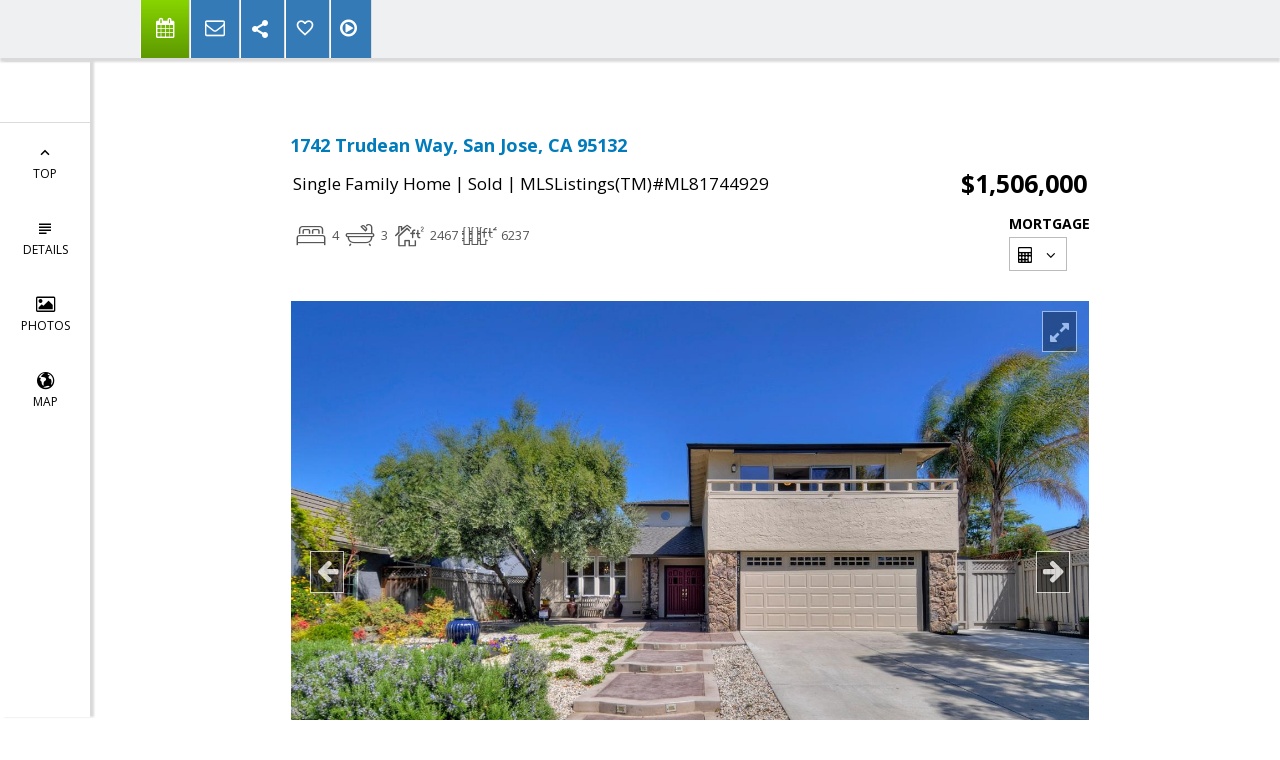

--- FILE ---
content_type: text/html; charset=utf-8
request_url: https://www.google.com/recaptcha/api2/anchor?ar=1&k=6LcGuSAUAAAAAMb457bWlGuEZ6IUGB1SNkLgHvC3&co=aHR0cHM6Ly9hbG1vcmlkaS5jb206NDQz&hl=en&v=N67nZn4AqZkNcbeMu4prBgzg&size=normal&anchor-ms=20000&execute-ms=30000&cb=wd9ls0u9lffj
body_size: 49223
content:
<!DOCTYPE HTML><html dir="ltr" lang="en"><head><meta http-equiv="Content-Type" content="text/html; charset=UTF-8">
<meta http-equiv="X-UA-Compatible" content="IE=edge">
<title>reCAPTCHA</title>
<style type="text/css">
/* cyrillic-ext */
@font-face {
  font-family: 'Roboto';
  font-style: normal;
  font-weight: 400;
  font-stretch: 100%;
  src: url(//fonts.gstatic.com/s/roboto/v48/KFO7CnqEu92Fr1ME7kSn66aGLdTylUAMa3GUBHMdazTgWw.woff2) format('woff2');
  unicode-range: U+0460-052F, U+1C80-1C8A, U+20B4, U+2DE0-2DFF, U+A640-A69F, U+FE2E-FE2F;
}
/* cyrillic */
@font-face {
  font-family: 'Roboto';
  font-style: normal;
  font-weight: 400;
  font-stretch: 100%;
  src: url(//fonts.gstatic.com/s/roboto/v48/KFO7CnqEu92Fr1ME7kSn66aGLdTylUAMa3iUBHMdazTgWw.woff2) format('woff2');
  unicode-range: U+0301, U+0400-045F, U+0490-0491, U+04B0-04B1, U+2116;
}
/* greek-ext */
@font-face {
  font-family: 'Roboto';
  font-style: normal;
  font-weight: 400;
  font-stretch: 100%;
  src: url(//fonts.gstatic.com/s/roboto/v48/KFO7CnqEu92Fr1ME7kSn66aGLdTylUAMa3CUBHMdazTgWw.woff2) format('woff2');
  unicode-range: U+1F00-1FFF;
}
/* greek */
@font-face {
  font-family: 'Roboto';
  font-style: normal;
  font-weight: 400;
  font-stretch: 100%;
  src: url(//fonts.gstatic.com/s/roboto/v48/KFO7CnqEu92Fr1ME7kSn66aGLdTylUAMa3-UBHMdazTgWw.woff2) format('woff2');
  unicode-range: U+0370-0377, U+037A-037F, U+0384-038A, U+038C, U+038E-03A1, U+03A3-03FF;
}
/* math */
@font-face {
  font-family: 'Roboto';
  font-style: normal;
  font-weight: 400;
  font-stretch: 100%;
  src: url(//fonts.gstatic.com/s/roboto/v48/KFO7CnqEu92Fr1ME7kSn66aGLdTylUAMawCUBHMdazTgWw.woff2) format('woff2');
  unicode-range: U+0302-0303, U+0305, U+0307-0308, U+0310, U+0312, U+0315, U+031A, U+0326-0327, U+032C, U+032F-0330, U+0332-0333, U+0338, U+033A, U+0346, U+034D, U+0391-03A1, U+03A3-03A9, U+03B1-03C9, U+03D1, U+03D5-03D6, U+03F0-03F1, U+03F4-03F5, U+2016-2017, U+2034-2038, U+203C, U+2040, U+2043, U+2047, U+2050, U+2057, U+205F, U+2070-2071, U+2074-208E, U+2090-209C, U+20D0-20DC, U+20E1, U+20E5-20EF, U+2100-2112, U+2114-2115, U+2117-2121, U+2123-214F, U+2190, U+2192, U+2194-21AE, U+21B0-21E5, U+21F1-21F2, U+21F4-2211, U+2213-2214, U+2216-22FF, U+2308-230B, U+2310, U+2319, U+231C-2321, U+2336-237A, U+237C, U+2395, U+239B-23B7, U+23D0, U+23DC-23E1, U+2474-2475, U+25AF, U+25B3, U+25B7, U+25BD, U+25C1, U+25CA, U+25CC, U+25FB, U+266D-266F, U+27C0-27FF, U+2900-2AFF, U+2B0E-2B11, U+2B30-2B4C, U+2BFE, U+3030, U+FF5B, U+FF5D, U+1D400-1D7FF, U+1EE00-1EEFF;
}
/* symbols */
@font-face {
  font-family: 'Roboto';
  font-style: normal;
  font-weight: 400;
  font-stretch: 100%;
  src: url(//fonts.gstatic.com/s/roboto/v48/KFO7CnqEu92Fr1ME7kSn66aGLdTylUAMaxKUBHMdazTgWw.woff2) format('woff2');
  unicode-range: U+0001-000C, U+000E-001F, U+007F-009F, U+20DD-20E0, U+20E2-20E4, U+2150-218F, U+2190, U+2192, U+2194-2199, U+21AF, U+21E6-21F0, U+21F3, U+2218-2219, U+2299, U+22C4-22C6, U+2300-243F, U+2440-244A, U+2460-24FF, U+25A0-27BF, U+2800-28FF, U+2921-2922, U+2981, U+29BF, U+29EB, U+2B00-2BFF, U+4DC0-4DFF, U+FFF9-FFFB, U+10140-1018E, U+10190-1019C, U+101A0, U+101D0-101FD, U+102E0-102FB, U+10E60-10E7E, U+1D2C0-1D2D3, U+1D2E0-1D37F, U+1F000-1F0FF, U+1F100-1F1AD, U+1F1E6-1F1FF, U+1F30D-1F30F, U+1F315, U+1F31C, U+1F31E, U+1F320-1F32C, U+1F336, U+1F378, U+1F37D, U+1F382, U+1F393-1F39F, U+1F3A7-1F3A8, U+1F3AC-1F3AF, U+1F3C2, U+1F3C4-1F3C6, U+1F3CA-1F3CE, U+1F3D4-1F3E0, U+1F3ED, U+1F3F1-1F3F3, U+1F3F5-1F3F7, U+1F408, U+1F415, U+1F41F, U+1F426, U+1F43F, U+1F441-1F442, U+1F444, U+1F446-1F449, U+1F44C-1F44E, U+1F453, U+1F46A, U+1F47D, U+1F4A3, U+1F4B0, U+1F4B3, U+1F4B9, U+1F4BB, U+1F4BF, U+1F4C8-1F4CB, U+1F4D6, U+1F4DA, U+1F4DF, U+1F4E3-1F4E6, U+1F4EA-1F4ED, U+1F4F7, U+1F4F9-1F4FB, U+1F4FD-1F4FE, U+1F503, U+1F507-1F50B, U+1F50D, U+1F512-1F513, U+1F53E-1F54A, U+1F54F-1F5FA, U+1F610, U+1F650-1F67F, U+1F687, U+1F68D, U+1F691, U+1F694, U+1F698, U+1F6AD, U+1F6B2, U+1F6B9-1F6BA, U+1F6BC, U+1F6C6-1F6CF, U+1F6D3-1F6D7, U+1F6E0-1F6EA, U+1F6F0-1F6F3, U+1F6F7-1F6FC, U+1F700-1F7FF, U+1F800-1F80B, U+1F810-1F847, U+1F850-1F859, U+1F860-1F887, U+1F890-1F8AD, U+1F8B0-1F8BB, U+1F8C0-1F8C1, U+1F900-1F90B, U+1F93B, U+1F946, U+1F984, U+1F996, U+1F9E9, U+1FA00-1FA6F, U+1FA70-1FA7C, U+1FA80-1FA89, U+1FA8F-1FAC6, U+1FACE-1FADC, U+1FADF-1FAE9, U+1FAF0-1FAF8, U+1FB00-1FBFF;
}
/* vietnamese */
@font-face {
  font-family: 'Roboto';
  font-style: normal;
  font-weight: 400;
  font-stretch: 100%;
  src: url(//fonts.gstatic.com/s/roboto/v48/KFO7CnqEu92Fr1ME7kSn66aGLdTylUAMa3OUBHMdazTgWw.woff2) format('woff2');
  unicode-range: U+0102-0103, U+0110-0111, U+0128-0129, U+0168-0169, U+01A0-01A1, U+01AF-01B0, U+0300-0301, U+0303-0304, U+0308-0309, U+0323, U+0329, U+1EA0-1EF9, U+20AB;
}
/* latin-ext */
@font-face {
  font-family: 'Roboto';
  font-style: normal;
  font-weight: 400;
  font-stretch: 100%;
  src: url(//fonts.gstatic.com/s/roboto/v48/KFO7CnqEu92Fr1ME7kSn66aGLdTylUAMa3KUBHMdazTgWw.woff2) format('woff2');
  unicode-range: U+0100-02BA, U+02BD-02C5, U+02C7-02CC, U+02CE-02D7, U+02DD-02FF, U+0304, U+0308, U+0329, U+1D00-1DBF, U+1E00-1E9F, U+1EF2-1EFF, U+2020, U+20A0-20AB, U+20AD-20C0, U+2113, U+2C60-2C7F, U+A720-A7FF;
}
/* latin */
@font-face {
  font-family: 'Roboto';
  font-style: normal;
  font-weight: 400;
  font-stretch: 100%;
  src: url(//fonts.gstatic.com/s/roboto/v48/KFO7CnqEu92Fr1ME7kSn66aGLdTylUAMa3yUBHMdazQ.woff2) format('woff2');
  unicode-range: U+0000-00FF, U+0131, U+0152-0153, U+02BB-02BC, U+02C6, U+02DA, U+02DC, U+0304, U+0308, U+0329, U+2000-206F, U+20AC, U+2122, U+2191, U+2193, U+2212, U+2215, U+FEFF, U+FFFD;
}
/* cyrillic-ext */
@font-face {
  font-family: 'Roboto';
  font-style: normal;
  font-weight: 500;
  font-stretch: 100%;
  src: url(//fonts.gstatic.com/s/roboto/v48/KFO7CnqEu92Fr1ME7kSn66aGLdTylUAMa3GUBHMdazTgWw.woff2) format('woff2');
  unicode-range: U+0460-052F, U+1C80-1C8A, U+20B4, U+2DE0-2DFF, U+A640-A69F, U+FE2E-FE2F;
}
/* cyrillic */
@font-face {
  font-family: 'Roboto';
  font-style: normal;
  font-weight: 500;
  font-stretch: 100%;
  src: url(//fonts.gstatic.com/s/roboto/v48/KFO7CnqEu92Fr1ME7kSn66aGLdTylUAMa3iUBHMdazTgWw.woff2) format('woff2');
  unicode-range: U+0301, U+0400-045F, U+0490-0491, U+04B0-04B1, U+2116;
}
/* greek-ext */
@font-face {
  font-family: 'Roboto';
  font-style: normal;
  font-weight: 500;
  font-stretch: 100%;
  src: url(//fonts.gstatic.com/s/roboto/v48/KFO7CnqEu92Fr1ME7kSn66aGLdTylUAMa3CUBHMdazTgWw.woff2) format('woff2');
  unicode-range: U+1F00-1FFF;
}
/* greek */
@font-face {
  font-family: 'Roboto';
  font-style: normal;
  font-weight: 500;
  font-stretch: 100%;
  src: url(//fonts.gstatic.com/s/roboto/v48/KFO7CnqEu92Fr1ME7kSn66aGLdTylUAMa3-UBHMdazTgWw.woff2) format('woff2');
  unicode-range: U+0370-0377, U+037A-037F, U+0384-038A, U+038C, U+038E-03A1, U+03A3-03FF;
}
/* math */
@font-face {
  font-family: 'Roboto';
  font-style: normal;
  font-weight: 500;
  font-stretch: 100%;
  src: url(//fonts.gstatic.com/s/roboto/v48/KFO7CnqEu92Fr1ME7kSn66aGLdTylUAMawCUBHMdazTgWw.woff2) format('woff2');
  unicode-range: U+0302-0303, U+0305, U+0307-0308, U+0310, U+0312, U+0315, U+031A, U+0326-0327, U+032C, U+032F-0330, U+0332-0333, U+0338, U+033A, U+0346, U+034D, U+0391-03A1, U+03A3-03A9, U+03B1-03C9, U+03D1, U+03D5-03D6, U+03F0-03F1, U+03F4-03F5, U+2016-2017, U+2034-2038, U+203C, U+2040, U+2043, U+2047, U+2050, U+2057, U+205F, U+2070-2071, U+2074-208E, U+2090-209C, U+20D0-20DC, U+20E1, U+20E5-20EF, U+2100-2112, U+2114-2115, U+2117-2121, U+2123-214F, U+2190, U+2192, U+2194-21AE, U+21B0-21E5, U+21F1-21F2, U+21F4-2211, U+2213-2214, U+2216-22FF, U+2308-230B, U+2310, U+2319, U+231C-2321, U+2336-237A, U+237C, U+2395, U+239B-23B7, U+23D0, U+23DC-23E1, U+2474-2475, U+25AF, U+25B3, U+25B7, U+25BD, U+25C1, U+25CA, U+25CC, U+25FB, U+266D-266F, U+27C0-27FF, U+2900-2AFF, U+2B0E-2B11, U+2B30-2B4C, U+2BFE, U+3030, U+FF5B, U+FF5D, U+1D400-1D7FF, U+1EE00-1EEFF;
}
/* symbols */
@font-face {
  font-family: 'Roboto';
  font-style: normal;
  font-weight: 500;
  font-stretch: 100%;
  src: url(//fonts.gstatic.com/s/roboto/v48/KFO7CnqEu92Fr1ME7kSn66aGLdTylUAMaxKUBHMdazTgWw.woff2) format('woff2');
  unicode-range: U+0001-000C, U+000E-001F, U+007F-009F, U+20DD-20E0, U+20E2-20E4, U+2150-218F, U+2190, U+2192, U+2194-2199, U+21AF, U+21E6-21F0, U+21F3, U+2218-2219, U+2299, U+22C4-22C6, U+2300-243F, U+2440-244A, U+2460-24FF, U+25A0-27BF, U+2800-28FF, U+2921-2922, U+2981, U+29BF, U+29EB, U+2B00-2BFF, U+4DC0-4DFF, U+FFF9-FFFB, U+10140-1018E, U+10190-1019C, U+101A0, U+101D0-101FD, U+102E0-102FB, U+10E60-10E7E, U+1D2C0-1D2D3, U+1D2E0-1D37F, U+1F000-1F0FF, U+1F100-1F1AD, U+1F1E6-1F1FF, U+1F30D-1F30F, U+1F315, U+1F31C, U+1F31E, U+1F320-1F32C, U+1F336, U+1F378, U+1F37D, U+1F382, U+1F393-1F39F, U+1F3A7-1F3A8, U+1F3AC-1F3AF, U+1F3C2, U+1F3C4-1F3C6, U+1F3CA-1F3CE, U+1F3D4-1F3E0, U+1F3ED, U+1F3F1-1F3F3, U+1F3F5-1F3F7, U+1F408, U+1F415, U+1F41F, U+1F426, U+1F43F, U+1F441-1F442, U+1F444, U+1F446-1F449, U+1F44C-1F44E, U+1F453, U+1F46A, U+1F47D, U+1F4A3, U+1F4B0, U+1F4B3, U+1F4B9, U+1F4BB, U+1F4BF, U+1F4C8-1F4CB, U+1F4D6, U+1F4DA, U+1F4DF, U+1F4E3-1F4E6, U+1F4EA-1F4ED, U+1F4F7, U+1F4F9-1F4FB, U+1F4FD-1F4FE, U+1F503, U+1F507-1F50B, U+1F50D, U+1F512-1F513, U+1F53E-1F54A, U+1F54F-1F5FA, U+1F610, U+1F650-1F67F, U+1F687, U+1F68D, U+1F691, U+1F694, U+1F698, U+1F6AD, U+1F6B2, U+1F6B9-1F6BA, U+1F6BC, U+1F6C6-1F6CF, U+1F6D3-1F6D7, U+1F6E0-1F6EA, U+1F6F0-1F6F3, U+1F6F7-1F6FC, U+1F700-1F7FF, U+1F800-1F80B, U+1F810-1F847, U+1F850-1F859, U+1F860-1F887, U+1F890-1F8AD, U+1F8B0-1F8BB, U+1F8C0-1F8C1, U+1F900-1F90B, U+1F93B, U+1F946, U+1F984, U+1F996, U+1F9E9, U+1FA00-1FA6F, U+1FA70-1FA7C, U+1FA80-1FA89, U+1FA8F-1FAC6, U+1FACE-1FADC, U+1FADF-1FAE9, U+1FAF0-1FAF8, U+1FB00-1FBFF;
}
/* vietnamese */
@font-face {
  font-family: 'Roboto';
  font-style: normal;
  font-weight: 500;
  font-stretch: 100%;
  src: url(//fonts.gstatic.com/s/roboto/v48/KFO7CnqEu92Fr1ME7kSn66aGLdTylUAMa3OUBHMdazTgWw.woff2) format('woff2');
  unicode-range: U+0102-0103, U+0110-0111, U+0128-0129, U+0168-0169, U+01A0-01A1, U+01AF-01B0, U+0300-0301, U+0303-0304, U+0308-0309, U+0323, U+0329, U+1EA0-1EF9, U+20AB;
}
/* latin-ext */
@font-face {
  font-family: 'Roboto';
  font-style: normal;
  font-weight: 500;
  font-stretch: 100%;
  src: url(//fonts.gstatic.com/s/roboto/v48/KFO7CnqEu92Fr1ME7kSn66aGLdTylUAMa3KUBHMdazTgWw.woff2) format('woff2');
  unicode-range: U+0100-02BA, U+02BD-02C5, U+02C7-02CC, U+02CE-02D7, U+02DD-02FF, U+0304, U+0308, U+0329, U+1D00-1DBF, U+1E00-1E9F, U+1EF2-1EFF, U+2020, U+20A0-20AB, U+20AD-20C0, U+2113, U+2C60-2C7F, U+A720-A7FF;
}
/* latin */
@font-face {
  font-family: 'Roboto';
  font-style: normal;
  font-weight: 500;
  font-stretch: 100%;
  src: url(//fonts.gstatic.com/s/roboto/v48/KFO7CnqEu92Fr1ME7kSn66aGLdTylUAMa3yUBHMdazQ.woff2) format('woff2');
  unicode-range: U+0000-00FF, U+0131, U+0152-0153, U+02BB-02BC, U+02C6, U+02DA, U+02DC, U+0304, U+0308, U+0329, U+2000-206F, U+20AC, U+2122, U+2191, U+2193, U+2212, U+2215, U+FEFF, U+FFFD;
}
/* cyrillic-ext */
@font-face {
  font-family: 'Roboto';
  font-style: normal;
  font-weight: 900;
  font-stretch: 100%;
  src: url(//fonts.gstatic.com/s/roboto/v48/KFO7CnqEu92Fr1ME7kSn66aGLdTylUAMa3GUBHMdazTgWw.woff2) format('woff2');
  unicode-range: U+0460-052F, U+1C80-1C8A, U+20B4, U+2DE0-2DFF, U+A640-A69F, U+FE2E-FE2F;
}
/* cyrillic */
@font-face {
  font-family: 'Roboto';
  font-style: normal;
  font-weight: 900;
  font-stretch: 100%;
  src: url(//fonts.gstatic.com/s/roboto/v48/KFO7CnqEu92Fr1ME7kSn66aGLdTylUAMa3iUBHMdazTgWw.woff2) format('woff2');
  unicode-range: U+0301, U+0400-045F, U+0490-0491, U+04B0-04B1, U+2116;
}
/* greek-ext */
@font-face {
  font-family: 'Roboto';
  font-style: normal;
  font-weight: 900;
  font-stretch: 100%;
  src: url(//fonts.gstatic.com/s/roboto/v48/KFO7CnqEu92Fr1ME7kSn66aGLdTylUAMa3CUBHMdazTgWw.woff2) format('woff2');
  unicode-range: U+1F00-1FFF;
}
/* greek */
@font-face {
  font-family: 'Roboto';
  font-style: normal;
  font-weight: 900;
  font-stretch: 100%;
  src: url(//fonts.gstatic.com/s/roboto/v48/KFO7CnqEu92Fr1ME7kSn66aGLdTylUAMa3-UBHMdazTgWw.woff2) format('woff2');
  unicode-range: U+0370-0377, U+037A-037F, U+0384-038A, U+038C, U+038E-03A1, U+03A3-03FF;
}
/* math */
@font-face {
  font-family: 'Roboto';
  font-style: normal;
  font-weight: 900;
  font-stretch: 100%;
  src: url(//fonts.gstatic.com/s/roboto/v48/KFO7CnqEu92Fr1ME7kSn66aGLdTylUAMawCUBHMdazTgWw.woff2) format('woff2');
  unicode-range: U+0302-0303, U+0305, U+0307-0308, U+0310, U+0312, U+0315, U+031A, U+0326-0327, U+032C, U+032F-0330, U+0332-0333, U+0338, U+033A, U+0346, U+034D, U+0391-03A1, U+03A3-03A9, U+03B1-03C9, U+03D1, U+03D5-03D6, U+03F0-03F1, U+03F4-03F5, U+2016-2017, U+2034-2038, U+203C, U+2040, U+2043, U+2047, U+2050, U+2057, U+205F, U+2070-2071, U+2074-208E, U+2090-209C, U+20D0-20DC, U+20E1, U+20E5-20EF, U+2100-2112, U+2114-2115, U+2117-2121, U+2123-214F, U+2190, U+2192, U+2194-21AE, U+21B0-21E5, U+21F1-21F2, U+21F4-2211, U+2213-2214, U+2216-22FF, U+2308-230B, U+2310, U+2319, U+231C-2321, U+2336-237A, U+237C, U+2395, U+239B-23B7, U+23D0, U+23DC-23E1, U+2474-2475, U+25AF, U+25B3, U+25B7, U+25BD, U+25C1, U+25CA, U+25CC, U+25FB, U+266D-266F, U+27C0-27FF, U+2900-2AFF, U+2B0E-2B11, U+2B30-2B4C, U+2BFE, U+3030, U+FF5B, U+FF5D, U+1D400-1D7FF, U+1EE00-1EEFF;
}
/* symbols */
@font-face {
  font-family: 'Roboto';
  font-style: normal;
  font-weight: 900;
  font-stretch: 100%;
  src: url(//fonts.gstatic.com/s/roboto/v48/KFO7CnqEu92Fr1ME7kSn66aGLdTylUAMaxKUBHMdazTgWw.woff2) format('woff2');
  unicode-range: U+0001-000C, U+000E-001F, U+007F-009F, U+20DD-20E0, U+20E2-20E4, U+2150-218F, U+2190, U+2192, U+2194-2199, U+21AF, U+21E6-21F0, U+21F3, U+2218-2219, U+2299, U+22C4-22C6, U+2300-243F, U+2440-244A, U+2460-24FF, U+25A0-27BF, U+2800-28FF, U+2921-2922, U+2981, U+29BF, U+29EB, U+2B00-2BFF, U+4DC0-4DFF, U+FFF9-FFFB, U+10140-1018E, U+10190-1019C, U+101A0, U+101D0-101FD, U+102E0-102FB, U+10E60-10E7E, U+1D2C0-1D2D3, U+1D2E0-1D37F, U+1F000-1F0FF, U+1F100-1F1AD, U+1F1E6-1F1FF, U+1F30D-1F30F, U+1F315, U+1F31C, U+1F31E, U+1F320-1F32C, U+1F336, U+1F378, U+1F37D, U+1F382, U+1F393-1F39F, U+1F3A7-1F3A8, U+1F3AC-1F3AF, U+1F3C2, U+1F3C4-1F3C6, U+1F3CA-1F3CE, U+1F3D4-1F3E0, U+1F3ED, U+1F3F1-1F3F3, U+1F3F5-1F3F7, U+1F408, U+1F415, U+1F41F, U+1F426, U+1F43F, U+1F441-1F442, U+1F444, U+1F446-1F449, U+1F44C-1F44E, U+1F453, U+1F46A, U+1F47D, U+1F4A3, U+1F4B0, U+1F4B3, U+1F4B9, U+1F4BB, U+1F4BF, U+1F4C8-1F4CB, U+1F4D6, U+1F4DA, U+1F4DF, U+1F4E3-1F4E6, U+1F4EA-1F4ED, U+1F4F7, U+1F4F9-1F4FB, U+1F4FD-1F4FE, U+1F503, U+1F507-1F50B, U+1F50D, U+1F512-1F513, U+1F53E-1F54A, U+1F54F-1F5FA, U+1F610, U+1F650-1F67F, U+1F687, U+1F68D, U+1F691, U+1F694, U+1F698, U+1F6AD, U+1F6B2, U+1F6B9-1F6BA, U+1F6BC, U+1F6C6-1F6CF, U+1F6D3-1F6D7, U+1F6E0-1F6EA, U+1F6F0-1F6F3, U+1F6F7-1F6FC, U+1F700-1F7FF, U+1F800-1F80B, U+1F810-1F847, U+1F850-1F859, U+1F860-1F887, U+1F890-1F8AD, U+1F8B0-1F8BB, U+1F8C0-1F8C1, U+1F900-1F90B, U+1F93B, U+1F946, U+1F984, U+1F996, U+1F9E9, U+1FA00-1FA6F, U+1FA70-1FA7C, U+1FA80-1FA89, U+1FA8F-1FAC6, U+1FACE-1FADC, U+1FADF-1FAE9, U+1FAF0-1FAF8, U+1FB00-1FBFF;
}
/* vietnamese */
@font-face {
  font-family: 'Roboto';
  font-style: normal;
  font-weight: 900;
  font-stretch: 100%;
  src: url(//fonts.gstatic.com/s/roboto/v48/KFO7CnqEu92Fr1ME7kSn66aGLdTylUAMa3OUBHMdazTgWw.woff2) format('woff2');
  unicode-range: U+0102-0103, U+0110-0111, U+0128-0129, U+0168-0169, U+01A0-01A1, U+01AF-01B0, U+0300-0301, U+0303-0304, U+0308-0309, U+0323, U+0329, U+1EA0-1EF9, U+20AB;
}
/* latin-ext */
@font-face {
  font-family: 'Roboto';
  font-style: normal;
  font-weight: 900;
  font-stretch: 100%;
  src: url(//fonts.gstatic.com/s/roboto/v48/KFO7CnqEu92Fr1ME7kSn66aGLdTylUAMa3KUBHMdazTgWw.woff2) format('woff2');
  unicode-range: U+0100-02BA, U+02BD-02C5, U+02C7-02CC, U+02CE-02D7, U+02DD-02FF, U+0304, U+0308, U+0329, U+1D00-1DBF, U+1E00-1E9F, U+1EF2-1EFF, U+2020, U+20A0-20AB, U+20AD-20C0, U+2113, U+2C60-2C7F, U+A720-A7FF;
}
/* latin */
@font-face {
  font-family: 'Roboto';
  font-style: normal;
  font-weight: 900;
  font-stretch: 100%;
  src: url(//fonts.gstatic.com/s/roboto/v48/KFO7CnqEu92Fr1ME7kSn66aGLdTylUAMa3yUBHMdazQ.woff2) format('woff2');
  unicode-range: U+0000-00FF, U+0131, U+0152-0153, U+02BB-02BC, U+02C6, U+02DA, U+02DC, U+0304, U+0308, U+0329, U+2000-206F, U+20AC, U+2122, U+2191, U+2193, U+2212, U+2215, U+FEFF, U+FFFD;
}

</style>
<link rel="stylesheet" type="text/css" href="https://www.gstatic.com/recaptcha/releases/N67nZn4AqZkNcbeMu4prBgzg/styles__ltr.css">
<script nonce="QcVghGJZ4eAXVReT-4YgqA" type="text/javascript">window['__recaptcha_api'] = 'https://www.google.com/recaptcha/api2/';</script>
<script type="text/javascript" src="https://www.gstatic.com/recaptcha/releases/N67nZn4AqZkNcbeMu4prBgzg/recaptcha__en.js" nonce="QcVghGJZ4eAXVReT-4YgqA">
      
    </script></head>
<body><div id="rc-anchor-alert" class="rc-anchor-alert"></div>
<input type="hidden" id="recaptcha-token" value="[base64]">
<script type="text/javascript" nonce="QcVghGJZ4eAXVReT-4YgqA">
      recaptcha.anchor.Main.init("[\x22ainput\x22,[\x22bgdata\x22,\x22\x22,\[base64]/[base64]/MjU1Ong/[base64]/[base64]/[base64]/[base64]/[base64]/[base64]/[base64]/[base64]/[base64]/[base64]/[base64]/[base64]/[base64]/[base64]/[base64]\\u003d\x22,\[base64]\\u003d\x22,\x22wokRYMKFZMKbc3ASw4tkw5obbEM4K8OvQTfDnyPCssO5aBzCkT/DpHQaHcODwr/Cm8OXw7ZNw7wfw6RgQcOgbcKyV8KuwrYAZMKTwqArLwnCv8K9dMKbwpHCp8OcPMKzMj3Conpaw5pgbAXCmiIdDsKcwq/DqXPDjD9aFcOpVlvCgjTClsOOQcOgwqbDvlM1EMOJAsK5wqwqwonDpHjDljEnw6PDs8K+TsOrJsO/w4hqw7lgasOWExI+w58fDgDDiMKPw5VIEcONwoDDg05hFsO1wr3DncOVw6TDimEcSMKfKsK8wrUyB14Lw5MVwoDDlMKmwooySy3Cjz3DksKIw4BlwqpSwoHClj5YDsOJfBtUw5XDkVrDh8OLw7NCwoPCpsOyLHt1esOMwrDDksKpM8OTw697w4glw5ldOcOYw6/CnsOfw7PCnMOwwqkmJsOxP2zCsjRkwoUCw7pECcKqNChwJhTCvMKzYx5bOEtgwqA+wrjCuDfCl1Z+wqIzM8OPSsObwo1RQ8OjEHkXwrTCmMKzeMOYwrHDum1lDcKWw6LCt8OaQCbDh8OeQMOQw6vDqMKoKMOjfsOCworDtFkfw4Ihwo3Dvm9/QMKBRyNqw6zCugrCjcOXdcOtecO/w5/CkcOvVMKnwq/DuMO3woF2aFMFwqHChMKrw6R0YMOGecKfwr1HdMKLwr9Kw6rCm8OuY8Odw4nDrsKjAkLDlB/[base64]/WsOQwp7Ckxcow4nDtsOjYifCoAYrEBjCkkDDucOmw590IQvDsnDDuMOhwqAFwo7DnkbDkywwwpXCui7CqMOmAVIrCHXCkxvDs8OmwrfClcKZc3jCjl3DmsOoesOKw5nCkhRmw5EdNMKicQd4ccO+w5gYwoXDkW9+QsKVDh5Gw5vDvsKfwq/Dq8KkwqLCs8Kww70IAsKiwoNLwrzCtsKHJGsRw5DDoMKdwrvCq8KfRcKXw6UdKE5ow4o/wrpeHUZgw6wrK8KTwqsDMAPDqwtsVXbCuMKHw5bDjsOnw4JfP0zChhXCuAfDsMODIRbCjh7Ct8Kew69awqfDtMKKRsKXwqAvAwZLwrPDj8KJQwh5L8O/b8OtK2/Ch8OEwpFUAsOiFgEmw6rCrsOMZcODw5LCqFPCv0sPRDArdEDDisKPwq/CmF8QXcObAcOew5/DlsOPI8O+w5w9LsOvwqclwo1DwrfCvMKpNsK/wonDj8KBPMObw5/Di8Omw4fDunXDinBPw5txBsK+wrPCn8KJSMKQw6/Dq8OXDycUwrrDmsOCD8KEUMKqwrQhYcOdFMKow4dOS8KQcTFcw5zCjMO1CR1aA8KBwqHDljQNchzCisOpKcO6WC4CflDDo8KCKxhwRm0/NsKNXAzDoMK8ecKRHsO2wpLCo8KZVhLCompcwq/DsMOBwp3CpcOhbzfDmmXDl8OqwrI4SzbCkcOWw5DCrMKxOsKgw6M7PHTCqVZODEvDhMKGOw/Di1bDvi92wp1XfhfCuGQbwoTCpThzwq3CtsOfw7HCoi/Ds8Kcw6JVwpzDscOVw6kHw7ZSwrXChEvCr8OxCX0jSsKmOSUgMMKLwrLCk8Ocw73CqMK8w5/ChsKmSTnDksOtwrHDl8OINHYrw7ZWFCJuZcKRMMOvb8KXwp9uw6V7GRglw4DDh0lTw50XwrTCmzg3wr7CsMOJwqHCjQ5JahIjLSDCpsKdA14rwrBKZcO/w65/esOiA8K9w6zDmg/Dt8Ozw5XCqAR7wqLDgC/[base64]/DqsOGwqlfwrXDqsOLwqrCjMOEw4vCkcOCwoPCnsKiEsO5RsKzwr/[base64]/acOVchjCsMKWwqTDg8OoVQjChTkOM8Kiw6fCgUXCvnPCgWbCv8KCNMOow454JMO+Uw4UE8Osw7TDrcKAwotoT13DmcOiw7XCpDrDjh3DrWQ7IMONVcOzwqbCg8OiwrnDnQbDsMKyZcKqN0XDtcK/wrt8aVnDtDjDhcK4ZgtWw4B+w6lMw5ZNw67Cp8OsU8Opw7TDmcKpVRUuwoQkw6c4M8OUB1FmwpxOwqHClcKfZgp6P8OIwq/Cj8OswqnCjD46A8OKJ8KqcyobXkTChnYSwq7DrcOLwp3Dn8Kvw6LDp8Opwr0xwoPCsRwKwr5/H0N3GsKnw4fDln/Co13DtXJDw6LDncOBFhzCrTlrWXzCmmzCgW4uwoZGw4DDrsKXw6HDtVbDvMKuw5rCtMOWw7dyK8OgLcOJExl4ElQ8a8KDw45WwoB0wqImw4JqwrJ+w5Atwq7DiMOAK3JRwp9yPjbDgsKWRMKXw53CvsOlH8OYGz7DmgLCjMKiZSnCncK7worCksOjfcO/WcO3J8KARBvDrcKUfB8tw7NWM8OIw4gJwoTDscKpJxdAw70jQcK5VMOjECLDlmPCvMKHHcO0aMOeVcKGQ19NwrAowpl/[base64]/DssK5wpvCiBHCsxLCnmVKEnnChj3CuiTCgsO3csKoU0B8MHnChsKLKk3Ds8K7w5rDgcO7AmEDwpXDjxPDk8Ozwq1+w4okVcK0MsKGM8KEL23CgUXDuMOqEnhNw5Fwwqt6wpPDn0UaTxJuR8O0w6Fgfy/[base64]/DocKgwqzDg8OhLFtRI2YNMVLDgm/CrjHDnBZww5LCiXvClg/Ch8K+w7dHwp0mE3lDIsO+w53DlD0iwqbCjgx4wpjCk00vw5spw4NTw48GwprCisKaJcO4wr1hYlRhw7LDk3TCosKwUVFCwoXCoUoyHMKGIiQ/GEtIF8ORwqDDiMKUYsKIwrfDqDPDrz7CqAwHw7HCrXnDoSDDpsOPIAYlwq/DhQHDliDCsMKjTDNqRcK7w69RCBXDksKMw4XChMKaasOawpAtZi4wVDfDvCzCgcK4S8KQazzCvWJPLMK6wpNwwrR2wqTCpcOhwpjCv8KDK8O2SzvDk8OKwp/[base64]/DvQfCsQ3DnnXDujjCiigockABwrbCiD3DvMO0Ix4SdwPDhcOiYD/DqTfDtDDCvsKzw6jDm8KMCT7CkTkcwoEEw6J3wrJowo9zY8KqUV92GA/DucKowrQkw5MKLMOXw7R7w5PDhE7CscK+WcKBw4PCn8KUH8KGwr7CvsO0cMOyc8OZw6jDsMKbw4IZw5gQwoPDv0IiwrTCrQjDq8KzwpJMw4rDgsOuYnLCvsOBGAzDm1/CucKIMAvCrcOpw73DnHEawpt7w7d2IsKLPQh3bBdHw79xwpvCqycLScKSCsKXWcKvw63Ch8OXHx/Cu8O1c8KhL8K3wrgaw6ZcwqrCnsOXw5p9wqXDjsK8wosswqjDrWbCnh9cwpsQw5RhwrfDvyoHGMKmwrPCq8K1WkonHcKFw5dewoPCn3s0wpLDoMOCwoDCvMKOwobClMKVF8KUwqJdwroOwqJbw4PCozcRw5fCuATDtn7DpRRPNMOTwpNZw7sWAcOYwq/[base64]/Ds8OLGMKBScKQLHnCh2jDpsODSxo6H0AMw6NyOW/Dj8KAd8OgwqjCo37CkMKZwpfDo8Kmwr7DkXnCo8KEXkjDh8KpwqjDgMKuw7fDgcOXAQvCnF7Du8OWw7PCvcO8bcK+woPDvWguAiRFQcOgfRBlE8OoRMO/[base64]/Du8KmbmfCksO2w6BuS8K/AMOoU8K/[base64]/L8O+w6fClnjClsOWw7UleMOtETc2BsOOw6bCuMO6w5fCpFpMw4JPw47CimYwaxB/[base64]/eRrCvQfDo8ONw67DmsOlw57CnMK2YsKAwqrDuj/DrgDDnTFCwqrDs8KlZ8K6E8OMIEsfwqA7wq03KmHDgxJ9wpjCijPCgEt2wp/DhSXDp19/w5HDrGRdw5cQw77DgAPCvCZtw7/CmXhINVF2Y37DpCADNsO8TkfCicOjRcOewr5zEsO3wqjCkMOCw7bCuBvCmnwGNmEkJyx8w77DpR4YTwDCoStCwpTCqMKhw65uLMK8wo7DrAJyC8K2OG7ClD/ChR1uwqPCi8KzADlqw5zDhRHCvMOSIcKzw5UOwqc3w4kbfcKhIsKhw7LDkMKWCAhVwovDhMKVw545dMOCw4vCoAbDgsO2w6AUw6rDhMKAwq3CncKMw4zDn8KTw6cMw4/Dl8ODbWEwZcKgwrzCjsOGw4cTHhkSwrxkbB7CvGrDhsObw5LCscKDS8K5awHChSgPwrYowrdFwrvCkmfDscOVfG3Dv3zDnMOkw6zDmRTDjknCgsKmwr5YHBDCsUscwpxEw7s+w6IfMsOpIV5fw7fDm8Kmw5vCnxrDlwjCoG/[base64]/[base64]/NMKbwoB0VBg4w4TCtcO6KkrCuG9Sw5Exw6pxOsK/UWQVYMKvHkrDjj1bwr4Swo7DpsOXaMKVI8Ojwr52w6/DsMK4bMKxesKCZsKLFWwswr3Cm8KiIFjDon/[base64]/DgmTDoMKfHGxqw5s6dWFGw47DrcOMw5gvwpwBw7dhwqHDqDsJanrCklQHQcKZAcO5wpXCvyHDmRrChj9lfsKDwq1RImbCmsOGwr7CvDfCi8O+w4bDi0lfKwrDoU3DsMKHwrhyw4/CkVdBwq7DpFcJw5fDn200LMOHQ8KfBMOFwrBrwrPCo8OzPnTClB/CiCrDi2fDsEPDnX3ChgrCssKyFcKNIMOFI8KBQGjCnn9DwrjCl2szZEAfLiDDnlrCrwPCjcK3V2QzwqQvw6lVw6jCv8KGVGdLw5DDusKYwqzDqsKOwrPDi8OyIV/CnhoPCMKRw4jDr0cJwpJyamvCiDRow7jCiMKxZA3ClcKoZMOewofDjhcPAMKbwpTCjwFuHMO8w7ECw6xuw6HDjgTDsTU2E8OHw4cNw68nw6MLYMO3YDzDs8Kdw6E7asKDX8KKLGXDtcKjLh0/w6Mxw4zCvsK9VjPCi8O0QsOyRsKabcOrdMKSN8OZwpjCsjVbwrNSVMO0ZsKFw7JPw4hdW8O7WMKCWMOzMsKiw78/[base64]/DsMKWwqLDicOdw6NsKip4w5PCqsKRZMK1w6AewprCicOsw6HDlsO3N8O2wr7Dim0kw7EkbgoZw4odXcO8cxN/w54JwojCnmJuw7rCiMKGOyEhfyvDvi/CjcOtw7nDjMKewpZ3XnhywpbCo3jCmcK2BEdCw4fDh8Kzw6UHbEIow6HCmmvCqcK4w44pRMOuH8KGwq7CtCnDgcOdwo9Pwp88AMOvwphMTMKSwofCvsK7wo7DqGHDmsKYwqdRwq1Ewop8e8Ocw7JRwrPCiAV7A0LCoMOVw5kkPjwfw5jDkCTCmsKvw7o5w7/DsWnCgA5gbWXDokvDskQFLVzDvArCnsKDwqTCscKTw78sZcOiHcODwpHDkgDCs0nChh/DrkPDvV7Cj8OvwqBrwqpwwrctaDrDkcOnw4LDpMO5w63CsiXCnsKWw4cRZi4ewqt6w6c/ECvCtMO0w48uw5FUOjzDgcKFT8OgY0AWw7Nlc2vCtsK7wqnDmMOFSknClyLCnMOSYcOaEcK/w63DncKjIRoWwqfCn8KbEsKbEzTDvGHCgsORw6BRFGPDnzTCgcOyw4HDv3wibsOow4gCw7p2wpQMfRFgIw1Ew6TDtRk5FsKLwq0dwqhZwqnCkMKow7zChlA3wrklwpRgb2FTwo1SwpgEwoTDigo3w5XCqcO/w7dQa8OWd8OAwqc4wrjCljfDhsOXw77DpMKMw7AlT8O4w4AhUsOUwrTDtMOOwp1lTsKnwq81woHCminCuMK9wr1PPMO9eSVXwpXCpMKIOsKVWF5TUMOmw7hvX8KQJ8KQw4MwdGEoPMOTJMK7wqh7LsObX8OHw5p2w6XCgw3DiMOWwo/Cln7DvMKyCRjCkcOhT8KQC8Kkw43DoyMvIcOzw57CgMKaHsOLwr4Fw7HCvDoAw7o+QcK9wrrCksOdZMO/TGHCg08xbjBKEz/CozTChsKyf3Ybwr/[base64]/Dl8KtGU/Cs8KhCsOvw5FaAUDCiiRfdyHDp2NBw5Z2wrfDuTA8w4EaOMKTdVE1QsOCw4oXwrlRWg5XFcOww5U9GMKyYMKseMO2YgDCq8Oiw6FKw5/DkcOdw4/DlMOQTCbDpMK2MsKgD8KABnbChCLDqcK9w4bCs8O2wptDwqPDusO4w6zCvcOkAWtoCsOqwop5w4XCnV5mYXrDr05UUsOew5bCq8OAwokrB8K8MMO0M8KAw4jCgltrBcOjwpbDtGPDnsKQZQx/w77CshR0QMO1fErDrMKmwoEiw5EWwrXDhkIQw4DDmcK0w6PDuEsxwrTDhsOjW0Mdwo3Do8KnUMOLw5NcV2ggw78Rwr/DjkYPwojCgCZmeibDkCvCrA3DusKhGsOZwqIwcwbCiyDDsQ/CpSLDqUYhwpdFwr1Nw7rCgDnCiSrCtsOmZ3/CjXLCqcKtIMKaMyBaEz3DjnktwpLCg8K6w7jCssOFwrrDtxzCv2zDkHjDgRLDpMK1cMKNwrwTwrZZV2BIwq3Chnhkw6cqNHliw45NDsKLEAHDv15XwoYPQMK6D8KGw6caw5nDjcOdVMORA8OxLXkUw7HDqMKlaQRHQcK8wq42wrnDg3/[base64]/Dvy58bsOlRx/DkcONw7Qhw6XDtsOGYcKaIznDvxDDiGphwr7CgcOZw44WLn8jYcOYFGzDqsOkw7nDvFJRVcOwUTzDsHtow6HCusK+MgfDm2sGw4fCiivDhyFbGRLCgwNwMTkhC8KUw4PDnD/Du8KQelRbwoZBwr3DpHhEQcOeMEbDonYQw4PCkQoRQcOzwoLCuhpmLTPCtcKGCzxNOC/ChkhowrlLw748UEtmw5t6KcOsccO8CTYqVH5Ww4LDusKgTmjDoD8lSTDChn9JacKZJsK6w6ZRWXxIw4AQw4LCjRnCu8K5wrZhZWbDn8Odb3DCgzAGw7BeKRNNIB9Gwo/DpcOZw4jCisKLw5TCl1vChm9vGsOnw4JWS8KNFXzCv2towpzCtsKWwrbDscONw7PCkC/ClR7DhMOnwrUzwr7CssOwTXhobsKfw6fCkSnCigvDkA3DrMKwLx0dA2EKH0V6w5JSw40Rwr3DmMKpwollwoHDpU7CryTDqzIaXsKXTB9INsKdEsKvw5PDmcKZaBZaw5LDj8Kuwr9jw4HDkMKifkbDv8K0bgXDhD0/wqkDX8Ksf2pFw7k/wpwfwrHDrm3CoAtow5LDnMK8w4tRcMOtwrvDo8K1woHDk2LCqyF3Ux7CpMOmRD42wrhAwqxcw6/DgjRdIMOKbXsGOWDCp8KOwpDDoWpTwpkBLF9/[base64]/Cv1/CrCclH8KDcR5Yw7bCsTHCosK0G8KvMsKqA8KWw7/CmMKJw4NmFjFyw4zDqsOmwrfDkMKhwrUpYsKKd8OEw7B2wrPDsn7CvcKWw7fCql/[base64]/Co8O+d0nDucOVwq4two4rw5R1wofCqMKnTsO9w4rDpVHDrzTCkcKKCsO9DhwJwrPCpMKdwo7Coy1Iw5/DuMKpw4Y/OcOFO8OTf8Ovd0tmacOew4TClgh8YcODcC81UHvCrUPDncKSO2tFw5jDpElawr1pNivCoQdqwpXDuz3CsVVgSUNMwq/CgEBmRsOvwrISwrHDpCkZw4XCr15yQsOhdsK9IMOAIcOzaXDDrAxnw73Cnj/DpXAwGMOMw5Urw4/DqMOdW8KPDnjDrsK3TMKhcMO5w4vCt8K/[base64]/U3XCrV0dwonDr1BLw6I/JWzCv0jChF7CmcOSJMOnCsOYVsOMaBpWE3MowoRcEMKfw4fCiXI1w5MBw7XDncKPbMKjw7Bvw53DpSXClgAVJxDDr3jCkz8dw694w7R4dnzCnMOSw6fCiMKyw6ssw7PDt8O+w59FwpEgQ8O/D8OeN8KjTMOew4bCvcOww7nDosK/Gx0aACpGwrzDgMK2IQ/CkEJHWMOjf8OTw77Ct8KSNsOQRcKrwqbDmcOGwp3Dv8OyICp9w41kwo9MHcO4BcOCYsOow6BgGcK1J2vCr1HCmsKMwqsPAwXDv2PDoMKmbsKZTMKhO8K7wrhRK8OwZyAGGBnDsn/CgcKaw6VYTUPCm2RBbghcZQ8jM8OZwp7CkcKpCsOaWGUrN2XDtsOrccOhKMOfwr8DZsKvwqJJO8O9woEyCVhSFClZckgAFcO3d2fDrEnCozNNw6lhwpTCm8OTIGo9wp5me8KpwoLCp8Kcw7vCqsO9w6/Dk8OvDMOzw7otwqfCtRDCmsKkbMORb8OAXgbDuWNkw5MpXsOuwoXDp016woUWXcK/FkfDvsOlw5xWwrDCg20Mw5nCnlhWw6zDhBArwrcTw4lhLG3Co8OuAsO/[base64]/DrMKtw7x/ecKew43Dg3Ejw73CnsKiw4AVwozCpkk2AcOnTQ7Dr8KjAsOVw4QIw4wQHlnDo8OZOGbDsTx4wqZtEMOywq/Djn7ClMKXwoMJw47DsUBpwr0vw5nCpCHDpgbCusK2w6HCrXzDrMKXwo/DssObwpgRwrLDiAVNDFdMwoVgQcKMWsK6GsOpwrZaQA/CqCDDvVLDqMOWMRrDoMOnwpXCgylAw6vCqsOkAHfCkXlRcMKraBrDhxYYAAlaK8OlOhs4WxXDsWLDg3LDlcK0w5XDtsO+WcOgNkzDrsK3Yk9XBcOFw7t2AETCqXtbCsKZw7jCk8K9fsO2woXCoSfDuMOCw54+wrHDojTCkMO/w5J6wpEPwpjDi8KKHcKAwpZMwqjDiFbDvRx8w4zDkgPCogrCvsOeEsOHQcOzGVBBwqFXwqEnwpXDswdaZRcUwptrKMKuO2AdwoHDoWEdBG3CscOgXsKvwpRewqjDmcOoe8O+wpDDvcKIPhzDl8KQe8O1w7nDtlJxwpI3w5jDj8KyelICwo7DpX8gw6XDm1LCoUk/VFTCqsKUw6zCkwtLw5rDusKYLmFjw4zDqzAJwpjCpHMkwqfCl8KCTcK9w4xQw701Q8OTHDjDq8Kub8O+eQrDlWVJA0J4OEzDultnOVjCtMOBEXAsw59nwpc0HRUQIcOow7DChF3CmsOjQk7CucK0Ci8Qw5FiwqF3TMKUXsOmwqsxwqPCrcO/w7oQwqJswps7AwbCsn3DpcK6KBMqw43CojnDn8KtwrgZc8O/wo7CiSIjIcKxfEzDrMKPCcOWw4wqw6Vsw55yw5xaEsOeRicUwoZyw6XClsOPSXsQw5PCpmQ6CcK/w4fCqsOHw61SbU7ChsKwDsOQQA7DiDPCiEzDs8KGTjLDogbDtEvDucKwwo3CixgtUXwQLnE2IcOhO8Kow6TCpTjCh1dUwpvCj08ZY1PDhybCj8O6w7PCojUFWsOrw60Hw4Uyw7/DgsKOw59GTcK0EHZnwoc/wprDkcKGYnMfLnsOwpkHwqICw5rCs2nCrcKIwpAlPsK4wqfCiU/[base64]/CmyfDjcKHAcOUfy/DmMOgbMOCJMKHw5vDpgpzACTDmX8zwrxRw5fDqMKGYsKyFsKfE8Ofw6vDi8Oxwqt2w6Elw5bDomLCsVwLPGNTw54Mw6fDhE5gemZtdHpUw7YtZyQOCsOVwonDnijCnF1RS8Obw4V/[base64]/ChcKmOMKJw5LDhEVqSsKFw4fDtMKpa8O7w4LCqsO9P8KGwo1Qw59XNWo0XcOfRcKIwpptwqI9wp9hEHROPkLDqR/DtcKYwq8/[base64]/[base64]/[base64]/CgAFLw6fDh8KzwrbCrsKCw4HDsCnCtWLDmcKhRsK9wprCgMOIM8Kxw63CiyZFwrcLG8K5w4kSwps3worCjMKfb8KswppEwpgYYAXDjsOywr/DrgRdwonChsKgS8ONwrE8wprChU/[base64]/CqQnDt0w5w4xMczbCmcOxAEjDo8KdXnDCrcO6wrNyVQNSZwN4JhjCg8K2w7vCuF/[base64]/Dp8Omwq7CsMKKNx3DqmfDssOuL8Ozw6d7ekoiZBXDjmxEwpzDuV9/dMOnwrLChsOLUyU6wqcnwoHDozvDp3YkwooWX8KYcBB6w4bDh1/[base64]/DonXCj0zDngvCqMOowp3Dr8KxVcOBcWsOw7RVYAhLQ8O8fHvCmcKFIMKBw6UzPSnDsREkS17DsMKAw4IxS8OXYShIw4kMwrsKwrJKw53CiGrClcKPIDUUbsOBXMOcIcKba2R8wo7Du04lw78wGwrCvMOBwpFkXA9Tw5kowp/[base64]/UGN+wqDCmcK1K2/CpMO6w5F7w6BQd8KNNMOPYcKKwoRUZ8OUw61yw7fDrm5/[base64]/DvgFDHsKoa8KXwoFew7DCusOWTE7DhcO/FjjDqcOWCcKwVjlfw6nDkSXDlFXDg8Okw4PDlcK6LG9+IsO0w5FvQwhUworDqCc/MsKQw6nCksKHN2zDqRhNRx/CnCPCrcKFw5HDrF3ClsOew7rCtFbCjyXDnFotQ8OhSm0jQWLDjSFSQHMCw6rDp8O7CldpdCPCnMONwoAnGA0fWyLDqsOwwoLDtMKHw5XCtBbDkMOkw6vCslBSwqjDkcO+wpvCgsKCfn/DncOewqJ0w68hwrTDmMO8w6dZw4JeFR1sOsOtFC/DlzjCpMOPTsO6G8Ouw5LDlsOAFcOhw45oQcOvCWDDsDs5w64DWcOAfsKEbW4nw7ZXIMK2MzPDvcOUXknCgsKHM8OuXW/CglFAPyTCnj/Ch3pAHsOXfmV9w5LDkAjDrcOuwqAdwqFGwo/DmMOMw6t6b2jDn8OMwrXDvVTDi8KoIMKSw7jDiGbCiUfDlMO3w5PDmBB3MsKsDCTCpT3DkMO5w4nCswgLVkvCjmfCrMOpFcKEw6nDvTnCu0TCsy5Qw73CucKaVWrCuh07WhLDnMOXXcKrE3/DrBjDlsKiWcKlRcKHw7DCrwYKw5zDhsOqCjUcw7bDhCDDgDFPwplBwoLDuU9AYAnCnB7DgQQsMm/DjhTDgkrDqC7DmhMqNAdHDFfDsAEgOz82w6BiS8OvYns/G13Dk0tDwq11XMKjUMOYUCtyMsOOw4PCnk5GZ8K3XcObd8KRw7gEw7xJw5jCnnwIwrNnwo/[base64]/CsMKqVm5Lw7/DoXrDu0jDiHVvwoTDnsKewrfCgypXw7Vwb8O2bcKww4TCmsOWDMKEc8OZw5DDscK/[base64]/w6ofS8K/LsOTQAbDrcO6HBbCrQTDg8KmYw7CtiE3wqshwqvCnMOOZhrDtcKKwphcw4bChi7DpzzCpcO5LScGDsKJaMK4w7DDrsK1cMO7fDVpBXkRwqHCrGDCocK/wq7CqcOdZ8KiLyTCjx9dwoLCvcKcwozDusKWRgTDg1cfwqjChcKhwrdeXjfClSwJw7YlwqDDjDc4J8OAYE7DrsK1wqAnfTJxbcKYwpMLw4zDlsOewrg4w4HDjCssw4kgNsO3UcKswpRIw4rDhsKDwofCi1hJej7Dpg0uFcO2w5DCvm0vEcK/DMKQwoPDm3xlNB3DuMKoACLCshMnLsKdw4DDhcKBMxXDoGLCv8K9BsOrJEbDgcKYFMOPwqTCoQNMwqjDvsOcYMKoPMOswqDClndzRRXCiQvClBN2w60cw5bCtMKiG8KOYcK5woJKOXZqwqHCscK9w6PCmMO/wos8D0deOsO4dMOOwrVfWTVRwpcpw5XDrMOMw74Kwr7DmVRFwprCiRgMw6fCvcKUDyfDs8KtwpcJw6XCohDChnjDh8KQw7lIwpLCrn3DkMOyw7RUesOmbl/CgcK/w55CIMK8OcKQwoFGw7YlNcOdwoRHwoMCKj7ChSJXwokpdzHCj0AtZQnCigrCuGojwo0jw6vDsVhkfsOUXsKYIwXClMORwobCuwxXwojDncOIKMORL8OdYF84w7bDosKKRsOkw4x+wp9gwrfDtS3Du2p8aAI6X8OSwqAJbsOGwq/CusK+w5NnUgtLw6DDsQnDkcOlcARUFkXCuTTDkSIHSnpNw5DCpUBfeMKGZsKwPxvCksOUw6vDkA/DkMOmXVHCgMKAwpB9w6wyZzxOdC/DtMOTO8OtcUF9DcO8wqFnwr3DoRTDrXIRwqnCosO/LsOIMXjDoglQw7Rdwq/[base64]/[base64]/[base64]/CnyPCqU3Cn8KKw4rDtQfClcOrwqvDksKWdR8BwrF+w7hqR8OlQwLDo8KxfBDDiMOnH2/CgTrDm8KyBsOsbVQWwqfCmUQzw5Y2wr8fw5TChgfDssKLPsKhw6oDTDkxK8O2RMKzA3nCq3psw64aeVhUw7PCtsKmXVDCuWPDp8KeHWvDh8O9dUh/HMKFw47CjTFZwpzDrsKzw5/CqnMnV8O0QzIEfC8sw5ANSXlzVMKUw4FgJ1B9enHDt8Kbw6jCv8Ksw61aVzYsw5PCoSzCkkbDnsONwoIqEMOwH3J/[base64]/fsKqFzgxw4zCu8KCw6Mpw4fCnsKEW2jCsUjDqnELH8OVw4UpwqzDrHEYEzk3amR/[base64]/EMOwPsOmwqkUCGkFwrA8w5LCoHdGK8O4f8K3ehTDrTZte8Ofw5bCqcOvMsORw7dsw67DtiVKNU4EAMOUJX7ClMOkw5MNKsO/wrxuJ3k6w67DmsOkwrnDt8KIO8KHw7sDV8KuwrPDhBXCgcKAMsKQw5kew6zDiT14fBnCiMKDO0ZwBsONAzsSLy/DuBvDjcO0w57DsQICYA03E3nCicOTecOzQTQdw4lTGsOsw59VIMO9M8O/wp5GOnlDwo3Cg8OySDvCq8KBw7lcwpfDssKXw4bCoE3DtMOVw7FybcKsGX7CncOvwpjDr0dbX8O5woVpw4TDkT09wo/DlcO2w5rDkcKyw6YZw57DhsOKwqpEOzNRJ1ondyjCqThIHFg5fzEXwp89w5tdf8OHw5xSORnDvsKaMcOlwqoHw60uw6fCv8KVWTdrBEzDkFdDwoLCjhsfw67Di8OJXcK/[base64]/CmcK0w4rDuk52wqxEQsK4OsOMHcOAwpMJKk9qwq3DncORXsK1w53Ci8KEUWdJPMKIw7nDjcOIw7rCnsKmTGTClcOxw6LCtmDDtDTDpiFLTj/[base64]/[base64]/[base64]/CkRjDlhQLYsOFE2PDk0LDvV5aNcKVF2wbw6VrSQZ/L8KGwpDCo8K0IsKywpHDowdHwq4yw7/CkC3DqMOVwrRnwonDvArDvDLDk0tYZsOkPWbCjxLDtxvCr8O1w6svw4jDgsKVGgXCs2Zew5EfTMKHFBXDvWg6GGLDkcKOAGIawpo1w6ZTwrJSw5ZuS8OxOcOFw4EGwrkvCsKrV8OYwrcNw5zCp1pCw58NwpLDgcOmw4/[base64]/Cs33DmsObw5EYM8Kgwr7Cp2zCtMOMTcKPw6lAAcKwwrHDvlbDhRzCiMKRwqvCrgPDisKSX8O/w7PDklceIMKYwqN+RMKTVhB6Y8K7wqkjwp5jwr7DnXc8w4XDhFxpNH8PK8OyCzAwS3jConxBYjxSOgkTZzvDkCHDsAnDnRTCn8KWDjLCmQvDvHVRw6/DnCoMwoM5w4nDkWzDnV5kVGjCg28VwqnDuWXDosOTWGDDuWxJwrd7LkzCnsKyw4NYw5rCoioXBAc1wowyU8OLLnPCqMK3w6M5acKHCcK3w4kGwrtWwqVLwrbChsKDYxnCjjbChsOKNMK0w7AXw4/[base64]/Dr8OKwqvCuMOYPMOUTmALaxjDsMO7wpjCrhAKByJEP8KfOgo3w6zDkQbCh8KBwp7DocOCwqHDqxXCl1ktw7zCjwXDrFYtw7XCi8K1esKZwoPCjcOmw4cwwo1vwozCsEN8wpR5wo1gJsKtwqzDlMK/FMK0wrjCpS/Ck8KbwobCrsK7fF7Ch8Ojw6lHw6hCw7l6w4Adw7LDh2/CtcK8wpvDucK5w4jDs8OTw4tSwrfDuSzDlncrwr7DqinCp8OtBAZKSwnDuH7Cr3IOJUdow6rCo8Kgwp/DmcKWKMOwIjsbw5t4w69dw7TDr8Kew7BSGcO1clskFsOiw6Itw5J/YBxVw7YYWMONw5AuwpbCg8KBw5IYwpfDqsOvRMONK8K3Q8O7w5TDh8OLwp0QahwmZkwFN8Knw4HDvsOxwqfCpsOqw4x5wrcRam8CcDzCqgxRw74BLcOFwo7CnxbDqcKgfCfCp8KlwpvCk8KVKcO/wrXDo8OJw5nCu0vCriYaw5vCicOrwrozw4QLw7TCqcKkw5c7SsKVIcO3XsOiw6bDpnxaT0Acw6/CuTYgwofCqcOZw4g9IcO7w5Jzw7nCqsKpwqthwqEsaRlsKMKVw4dGwqdDYHTDkcKbBQcmw5M4LVLCiMKYw4oWTMKdwozCiXATwogxw4zDk23CrTxnw6fCmj8yJRtpB3AzbMK3wq1Rwpsbd8KpwqcswpEbXh/Cg8O7w4NHw5YnFsOxw4XCgyUfwrrCpWTDkDsMIldlwr0XXsKCX8Kaw5sDwqwjJcKFwq/CtXPCg27CsMOvw6DDoMK6UgLCkB/CgwovwqUWw7AePAYdw7PDrcKPfyx+YMOKwrJ6B1A9wqJ5NBvCkkJ2dMOcwosvwpQfBcOAeMKvfgwpw7DCvyJQTyM/WMO2w5kzLMKawonChAIsw6XDiMKsw6BBw6BJwqnCpsKCw4HCqMOdHkLDu8K0wrsZwqVdwqUiwpwqPsOKc8Oow6BKw7wEDl7CiF/CuMO8QMKhc0g1woctesKlVlnCjAohfsK9H8KhXcK+W8OVw4nCqcOdw4/ClMO5OsO9YMKXw5XCg3ZhwoXDswfCs8K+RkrCn1woNsO9BMOrwofCvTMtZ8KsDsKBwqJObMOcSAYLfzLCjBorwpnDo8K8w4hxwoYDGHt4GhXDg0DDpMKdw44lRERDwrfCoTnCtFBcQRUaVcOfw4lIETNIHsOMw4PDncOEScKIwq9mAmsGFsO/w5kLGMKbwqnDgcKPAMOFJHNNwoLDlGTDk8OAGznCisOlC3IHw4jDvFPDhBrDgFMWwqVtwqwYw4FfwqfCgibCuivDqSBbw7Uiw4gNw43DpsK7wpjChsOYPGfDpMOYax0tw4kKwr1LwoJIw6shKF17w4HDkMOlwr7CncK7woV/[base64]/[base64]/Dn2nCoMOtw57DpgvDicOLUsOdHMKlwpERQH5Rw79Qw6kPRxbCp1LCr17CjTnCnnPDvcKXccOlwowww4rDkULDjcK/wrNow5DDp8OTF2dbPsOEdcKuw4EZwrQrw5hlPw/ClULCi8OITl/CqsOYaxZ7wr9eMsKuw48pw5BWaUoTw57DghDDoh/DpsObAMKABGrDmDpqQ8Odw7nCksOnw7HCjilAeRvDgVLCjMK6w6zDjivCtBDCgMKbTWbDr3PDs0HDliHDvnnDo8Kfw6w1ZsKgZi3CkXMzLA3CmcKkw60kwrcKXcKnw5JzwoDCgcKBw68ewofDlsKew4DCqHnDgTsxwrzDrg/CiQ84FElFSFw9w4xaZ8OywpBNw4JUw4PDqU3DtyxMIBE5w7PCi8OVJh4fwoTDocOxw5HCj8OfPRTCnsKeRmHCixjDulrDjcOOw7fClC1MwrwfaBFKM8OJITvDs3V/fHHDpsKcwpHDssK+eh7DvMO3w5ENDcOEw73DocOGw7nDtMK/WsO5w4pxw4MMw6bCn8O3wrXCu8KPwpfDkcOTwo3Ck0I9BxjCucKLdcOpBhRLwoxjw6LDh8Kxw6zClCvCgMKGw57Dnwl1dlYLeA/CnV3Dv8KFw4tAwqQ3NcK/wrPDhsOQwpQqw5d1w6A8w7F8woh9VsO4QsK7VsOJVMKcw5xoTMOIUsO1woPDpATCqcO6FlrCvsOow6NHwoRNXElZYijDhkd0woPCqcOvXl0pwo/CuyfDrAYDTsKjZW1NPBM6PcKVUWpeY8ODccOtB1rDu8OINGbDnsK9w45xSkXCoMKHwqnDkVPDrz3Dumpzw4DCrMK3N8ODV8KkXHXDlcOUR8OnwrDDhUjCvD5EwprCksOIw4LCh0/CmxzDhMO8JcKbX24YK8K3w6XDs8KDwocZw6XDpsOwWsO8w7IqwqAraT3DpcKRw4wzfyxtw5h2JxbDsQLCuwXDnjl8w7g1csOywqLCuDpJwrlmGWHDoSrCtcKKMWljw58jSsOywoMRfMKxw6MJP3HClUjDhDxuwq7CssKIw4wkw79RdAHDrsO/w6/DqSscwpXCjT3DvcOvOj12w4JsCsOgw7VyBsOiYsKpfsKHwp3CpcK7wpE4JMKow5cGEDzDijolAlnDh1lFf8KJP8OGGCdow44CwozCs8OEQcOxwo/DscOGCcKyVMKtUsKow6vCiGDDuR4ARAx/wpLCicKxCMKqw5PChsKyGHs3cHBXEcOXS1bDuMOwB27CgHEMWsKewpTDi8Obw7h/RsKmCMK/wqYTw7ImWCnCpMOjw4PCg8KpVCMNw7IKw53CmsKfXMKnCsOyK8KjH8KRBVQlwpcKc1UXCS7ClGxnw7jDrycPwoNyDh5WVsOZIMKkw6AvIcKUIQNtwo8YMsOjw612NcOwwoh3wpwIDgjDgcOYw5BDYMKSwqV5bcO9ZQXDgHjCpDDDhwLCjCnDjAAhVsKlLsO9w44Hei8/AsKJwpvCtjhpZMKUw6NkL8KcG8OiwrAIwpMjwqAGw6TDpWDCu8O8asKuGsO2PgPDh8KywqZ1InHDgV5Vw45sw67Co3YDw4oZXFduUUXCrww5BMKBBMK7w69SY8Onw7/DjsOKwoI6NiTCjcK6w6/DvsKndMK3AzVAPlsgwqk3w6ohw79MwpPCmx3CqcKnw7Mzw6VhA8OJLT/Cmx9pwpnCkcOUwoLCiRHCvVonfsKuIcOYKsO+SsKyAUvCsA4COWsjdXzDiDRQwozCisOUbcKRw4wiXMKWAMK9BcOFXmpsGCRwCDTDslJXwqdRw4/DgEBSU8K2w5nDp8OhRcKzwpZlXU4Tc8K+w4zCqgTDpW3CgcOGZRB8w6A9w4VyWcK+KRLDjMOSwq3CugHDqFpiwpfDnlzDkj/CngFJwqrDgcO6wqoKw4RWYcKILDnCkMOENMKywpvCrQ9DworDnsKRVz8HZsO3fkQzS8OfR1HDgMK1w7XDvH1UcUVdw7fCiMOGwpd2wpHDqgnCtCxnwq/DvTddw6s4VAZ2TAHCj8Osw4rChcOvwqE3DCnDtCMPwoYyPcKHdcOmwonCtgBWahjCmz3DrXM0wroow43DlXhjUFtOM8KZw59Zw4N0wo1Lw5jCuWXDvinCisKMw7zDhR4FNcKgwq/Cj0oQM8K8w7PDosK5w7fDqXnClXtFSsODKsK0f8Kpw5LDlcKOJRhrwqbCpsOiYSIPasKCAAXCr2BMwqpjX3dCcMOpclvCkBvCmsO7CMOERlbCi1s1VMKNY8Kow7zCl0FNVcOfwpvDr8KGwr3DkH93w61/LMOaw7hEGGfDsUhwR2Jew7AfwooAOMOTNDteN8K3c1HDslgjOsO5w5osw6TCn8O/bcKGw4zDvMKkwq0ZJC/DusKyworCvG3Cnioewqs4w5hvw5zDoCjCqsODO8KYw6g5PsOvZcOgwos8AsOBw5MUwq3DmsKdw6vDrCXCrVhxU8Oiw6E5AS3Ck8KML8KrX8OAZgwTKGHClMO7VicbbMOPU8KQw4R0EG/[base64]/ChMOpCMO8HcKVwos3D8Kdwp5Owo3CqMKgMQIZKsOkcsK7w4zDj2Qnw5UpwpbCsm/Dm3JsVcKvw5sawqQ3HXbCpcOhTVTCpydLasKmT2XDvHDDqHDDgSURGMKeMsO2w6zDksKQwp7Du8OxF8OYw43CkkvDglTDpCt5wp5sw4B6wpJbLcKRw5bDi8OOGsOqwqbCijPDvsKRUMOFwozCgMOTw5/CosK4w7hWwpwIw45+WRTDjVHDv3ggDMKQfMK3PMK4wrzDgllqw7RHPTHCqSNcw48eIlnDjcKtwqbCusK7w43DgVBmw6vDosKSDcOOw6oDw6JuBMOgw7MqAsO0wrHDhV/DjsK2w4HCslI/esOVw5sTAWnCg8KLLhnCmcOxNF0sdzTCmw7Cq0pswqcdc8KrDMOZw7nCmcOxMk/DlMKaw5DDnsKmwoR4wqBoMcKTwpzDhcKlw4zDkFrDpMOeCyQuakLDucOhw7gMLCJSwoXDgVpqZcOxw68cYsKrWG/CnWzCj3vCg1dLLG/Do8K1wqZAIsKhNxrCjsOhCG9Bw43DiMK4wp7Cn0PDv1APw6ModcOgMcOcFGQIwoHCo17Dn8Obcj/Dm20Xw7bDpMKCwrUbB8ODd0TCjsOqRnPCg0hqXMOFJcK5wpbDhcKzZ8KCFsOtLmVSwp7CosKPw5nDncKeICrDgsOgw4o2DcOFw7/DpMKGwp5NCCXCksKUXBYsCjjDhMOAwo3CkcKqYWZoVMOUA8OHwrsqwoADXGbDscOLwpU5wojCiUXDs2TCt8KlEsKwfT8vBcOCwq5EwrLDuB7Du8OuYsOzdBHDkMKAWsK/[base64]\\u003d\\u003d\x22],null,[\x22conf\x22,null,\x226LcGuSAUAAAAAMb457bWlGuEZ6IUGB1SNkLgHvC3\x22,0,null,null,null,1,[21,125,63,73,95,87,41,43,42,83,102,105,109,121],[7059694,341],0,null,null,null,null,0,null,0,1,700,1,null,0,\[base64]/76lBhn6iwkZoQoZnOKMAhnM8xEZ\x22,0,0,null,null,1,null,0,0,null,null,null,0],\x22https://almoridi.com:443\x22,null,[1,1,1],null,null,null,0,3600,[\x22https://www.google.com/intl/en/policies/privacy/\x22,\x22https://www.google.com/intl/en/policies/terms/\x22],\x22ylj/TjA/veoGIaFrXutc4+iDPQfc8JyzM/6KI1i70qk\\u003d\x22,0,0,null,1,1769767689288,0,0,[173,209,54,24],null,[75,222,63,97],\x22RC-AEk8OyplR7ZI0A\x22,null,null,null,null,null,\x220dAFcWeA56SO4JtfrJsADAfL_rCj2WB2FFkV6Ja38dn2WSumBiXOlY35v3JTz5yNU3VppY-sUUPh0reIXVfFrRM-3lUItUuT7Fdg\x22,1769850489552]");
    </script></body></html>

--- FILE ---
content_type: text/html;charset=UTF-8
request_url: https://almoridi.com/FramePropertyDetails
body_size: 9606
content:













<div class="agentInfoTop">
  







<div class="span4 contacts-info" id="_agentInfoView">
  
    <div class="details-agent-foto">
      <img alt="Agent Photo" src = "https://isvr.acceleragent.com/usr/1437301223//1382857321.jpg"/>
    </div>
  
  
    <div class="details-agent-logo">
      <img alt="INTERO - A Berkshire Hathaway Affiliate Company Logo" src = "https://isvr.acceleragent.com/usr/1437301223/15838795444429772641901111.png"/>
    </div>
  
   <div class="agentInfoView">
     
      <div class="details-agent-title-name">
         <h3>AL MORIDI (Mr. Sold)</h3>
        <div class="details-agent-title">
            Over 1600 Homes Sold!
        </div>
      </div>
     
    <div class="details-agent-title-contact-information">
      
        <div class="details-agent-company-name">INTERO - A Berkshire Hathaway Affiliate</div>
      
      
        <div>10080 N. Wolfe Rd. SW3-S100, Cupertino, CA 95014</div>
      
      
        <div><b>Direct:</b> (408) 202-8377</div>
      
      
      <div id="hidable_agent_info">
        
        
          <div><b>Cell:</b> (408) 202-8377</div>
        
        
        
        
        
      </div>
    </div>
         
    <div class="details-agent-lic-num-mail-web">
        
          <div><b>DRE#:</b> 00994609 | REALTOR®</div>
        
        
          <a href="mailto:ALMORIDI@Intero.com">ALMORIDI@Intero.com</a>
        
        <br/>
        <a href="//almoridi.com" target=_blank>almoridi.com</a>
    </div>
     
       
       
       
       
       
     
     <div class='sharethis-sticky-share-buttons' data-url='//google.com'></div>

      
    </div>
  </div>
</div>

</div>














<div class="content-details contain">
    <div class="row-class">
        <div class="discription-wrapp">
            <div class="discription-required-info"></div>
            <div class="discription-adress">1742 Trudean Way, San Jose, CA 95132</div>
            <table class="discription-table-price">
                <tbody>
                <tr>
                    <td class="discription-status">
                        <article class="uniListingClass_RES">
                            <dt class="listing-type">
                                <span class="MlsClassText">Single Family Home</span> | <span>Sold</span>
                                 | <span class="mlsNumberText">MLSListings(TM)#ML81744929</span>
                            </dt>

                        </article>
                    </td>
                    <td class="discription-price">$1,506,000</td>
                </tr>
                </tbody>
            </table>
            <div class="details-property-data clearfix">
          <span class="beds-baths-sqft inline-block">
          </span>
                












<div id="_mortgageCalculatorView" style="" class="mortgage-calculator-view">

<div class="morgage-wrap inline-block">
  <div class="tit-mor">Mortgage</div>
  <div class="_monthlyPaymentView"><span class="_monthlyPayment">0</span><span>/mon</span></div>
  <button id="mortgage-calc-btn" class="btn btn-xs">
    <span class="more-btn-label">
      <i class="icon-prom-calc"></i>
    </span>
    <i class="icon-prom-angle-down"></i>
  </button>

  <div style="display:none;">
    <div id="mortgage-calc" class="_mortgagePopupView">
      <div class="monthlyPaymentBlock">
        Monthly Payment
        <span class="_monthlyPayment">0</span><span>/mon</span>
      </div>
      <div class="form-group clearfix">
        <label class="col-xs-5 control-label">Property Price:
          <div class="bt-price-wrapper input-group ">
            <input type="text" class="form-control _propertyPrice" value='1506000'/>
          </div>
        </label>
      </div>
      <div class="form-group clearfix">
        <label class="col-xs-5 control-label">Down Payment (%/$):
          <div class="bt-price-wrapper input-group _downPaymentPercentDiv">
            <input type="text" class="form-control _downPaymentPercent percent" value='20' min="0" max="100"/>
          </div>
          <div class="bt-price-wrapper input-group _downPaymentDollarDiv" style="display: none">
            <input type="text" class="form-control _downPaymentDollar"/>
          </div>
        </label>

        <ul class="col-xs-4 radio-unit downPaymentType">
          <li>
            <label class="pm-form-label radio">
              <input type="radio" name="unit-entity" class = "_downPaymentType" value='%'  checked/>
                  <span>
                  </span>%
            </label>
          </li>
          <li>
            <label class="pm-form-label radio">
              <input type="radio" name="unit-entity" class = "_downPaymentType" value='$'/>
                  <span>
                  </span>$
            </label>
          </li>
        </ul>
      </div>
      <div class="form-group clearfix">
        <label for="LoanAmount" class="col-xs-5 control-label">Loan Amount:</label>
        <div>
          <span class="col-xs-5 _loanAmount" id="LoanAmount"></span>
        </div>
      </div>
      <div class="form-group clearfix">
        <label for="InterestRate" class="col-xs-5 control-label">Interest Rate (%):</label>
        <div class="col-xs-3">
          <div class="bt-price-wrapper input-group rate">
            <input type="text" class="form-control _rate percent" id="InterestRate"  min="0" max="100" value='0.0'/>
          </div>
        </div>
      </div>
      <div class="form-group clearfix">
        <label for="LoanTerm" class="col-xs-5 control-label">Loan Term (years):</label>
        <div class="col-xs-3">
          <div class="bt-price-wrapper input-group ">
            <input type="text" class="form-control _years" id="LoanTerm" value='0'/>
          </div>
        </div>
      </div>
    </div>
  </div>
</div>

</div>
            </div>
        </div>
    </div>
</div>

  
  



















<input type="hidden" id="details_seo_title" value="1742 Trudean Way, San Jose, CA 95132 San Jose, CA 95132 - AL MORIDI (Mr. Sold) (408) 202-8377">



<div id="content-details" class="content-s">
  <div class="contain">
    <div class="row-class">
      <div class="discription-wrapp">
        <div class="span6 slider-block">
          <div id="_SliderProPhotosView" class="slider-pro">

            <div class="sp-slides">
              
              
                <div class="sp-slide">
                
                  <img class="sp-image" data_url="https://media.mlslmedia.com/property/MLSL/81744929/a30017345b234592b1c5c163d9437def/2/1"/>
                  
                
                </div>
              
                <div class="sp-slide">
                
                  <img class="sp-image" data_url="https://media.mlslmedia.com/property/MLSL/81744929/a30017345b234592b1c5c163d9437def/2/2"/>
                  
                
                </div>
              
                <div class="sp-slide">
                
                  <img class="sp-image" data_url="https://media.mlslmedia.com/property/MLSL/81744929/a30017345b234592b1c5c163d9437def/2/3"/>
                  
                
                </div>
              
                <div class="sp-slide">
                
                  <img class="sp-image" data_url="https://media.mlslmedia.com/property/MLSL/81744929/a30017345b234592b1c5c163d9437def/2/4"/>
                  
                
                </div>
              
                <div class="sp-slide">
                
                  <img class="sp-image" data_url="https://media.mlslmedia.com/property/MLSL/81744929/a30017345b234592b1c5c163d9437def/2/5"/>
                  
                
                </div>
              
                <div class="sp-slide">
                
                  <img class="sp-image" data_url="https://media.mlslmedia.com/property/MLSL/81744929/a30017345b234592b1c5c163d9437def/2/6"/>
                  
                
                </div>
              
                <div class="sp-slide">
                
                  <img class="sp-image" data_url="https://media.mlslmedia.com/property/MLSL/81744929/a30017345b234592b1c5c163d9437def/2/7"/>
                  
                
                </div>
              
                <div class="sp-slide">
                
                  <img class="sp-image" data_url="https://media.mlslmedia.com/property/MLSL/81744929/a30017345b234592b1c5c163d9437def/2/8"/>
                  
                
                </div>
              
                <div class="sp-slide">
                
                  <img class="sp-image" data_url="https://media.mlslmedia.com/property/MLSL/81744929/a30017345b234592b1c5c163d9437def/2/9"/>
                  
                
                </div>
              
                <div class="sp-slide">
                
                  <img class="sp-image" data_url="https://media.mlslmedia.com/property/MLSL/81744929/a30017345b234592b1c5c163d9437def/2/10"/>
                  
                
                </div>
              
                <div class="sp-slide">
                
                  <img class="sp-image" data_url="https://media.mlslmedia.com/property/MLSL/81744929/a30017345b234592b1c5c163d9437def/2/11"/>
                  
                
                </div>
              
                <div class="sp-slide">
                
                  <img class="sp-image" data_url="https://media.mlslmedia.com/property/MLSL/81744929/a30017345b234592b1c5c163d9437def/2/12"/>
                  
                
                </div>
              
                <div class="sp-slide">
                
                  <img class="sp-image" data_url="https://media.mlslmedia.com/property/MLSL/81744929/a30017345b234592b1c5c163d9437def/2/13"/>
                  
                
                </div>
              
                <div class="sp-slide">
                
                  <img class="sp-image" data_url="https://media.mlslmedia.com/property/MLSL/81744929/a30017345b234592b1c5c163d9437def/2/14"/>
                  
                
                </div>
              
                <div class="sp-slide">
                
                  <img class="sp-image" data_url="https://media.mlslmedia.com/property/MLSL/81744929/a30017345b234592b1c5c163d9437def/2/15"/>
                  
                
                </div>
              
                <div class="sp-slide">
                
                  <img class="sp-image" data_url="https://media.mlslmedia.com/property/MLSL/81744929/a30017345b234592b1c5c163d9437def/2/16"/>
                  
                
                </div>
              
                <div class="sp-slide">
                
                  <img class="sp-image" data_url="https://media.mlslmedia.com/property/MLSL/81744929/a30017345b234592b1c5c163d9437def/2/17"/>
                  
                
                </div>
              
                <div class="sp-slide">
                
                  <img class="sp-image" data_url="https://media.mlslmedia.com/property/MLSL/81744929/a30017345b234592b1c5c163d9437def/2/18"/>
                  
                
                </div>
              
                <div class="sp-slide">
                
                  <img class="sp-image" data_url="https://media.mlslmedia.com/property/MLSL/81744929/a30017345b234592b1c5c163d9437def/2/19"/>
                  
                
                </div>
              
                <div class="sp-slide">
                
                  <img class="sp-image" data_url="https://media.mlslmedia.com/property/MLSL/81744929/a30017345b234592b1c5c163d9437def/2/20"/>
                  
                
                </div>
              
                <div class="sp-slide">
                
                  <img class="sp-image" data_url="https://media.mlslmedia.com/property/MLSL/81744929/a30017345b234592b1c5c163d9437def/2/21"/>
                  
                
                </div>
              
                <div class="sp-slide">
                
                  <img class="sp-image" data_url="https://media.mlslmedia.com/property/MLSL/81744929/a30017345b234592b1c5c163d9437def/2/22"/>
                  
                
                </div>
              
                <div class="sp-slide">
                
                  <img class="sp-image" data_url="https://media.mlslmedia.com/property/MLSL/81744929/a30017345b234592b1c5c163d9437def/2/23"/>
                  
                
                </div>
              
                <div class="sp-slide">
                
                  <img class="sp-image" data_url="https://media.mlslmedia.com/property/MLSL/81744929/a30017345b234592b1c5c163d9437def/2/24"/>
                  
                
                </div>
              
                <div class="sp-slide">
                
                  <img class="sp-image" data_url="https://media.mlslmedia.com/property/MLSL/81744929/a30017345b234592b1c5c163d9437def/2/25"/>
                  
                
                </div>
              
                <div class="sp-slide">
                
                  <img class="sp-image" data_url="https://media.mlslmedia.com/property/MLSL/81744929/a30017345b234592b1c5c163d9437def/2/26"/>
                  
                
                </div>
              
                <div class="sp-slide">
                
                  <img class="sp-image" data_url="https://media.mlslmedia.com/property/MLSL/81744929/a30017345b234592b1c5c163d9437def/2/27"/>
                  
                
                </div>
              
                <div class="sp-slide">
                
                  <img class="sp-image" data_url="https://media.mlslmedia.com/property/MLSL/81744929/a30017345b234592b1c5c163d9437def/2/28"/>
                  
                
                </div>
              
                <div class="sp-slide">
                
                  <img class="sp-image" data_url="https://media.mlslmedia.com/property/MLSL/81744929/a30017345b234592b1c5c163d9437def/2/29"/>
                  
                
                </div>
              
                <div class="sp-slide">
                
                  <img class="sp-image" data_url="https://media.mlslmedia.com/property/MLSL/81744929/a30017345b234592b1c5c163d9437def/2/30"/>
                  
                
                </div>
              
                <div class="sp-slide">
                
                  <img class="sp-image" data_url="https://media.mlslmedia.com/property/MLSL/81744929/a30017345b234592b1c5c163d9437def/2/31"/>
                  
                
                </div>
              
                <div class="sp-slide">
                
                  <img class="sp-image" data_url="https://media.mlslmedia.com/property/MLSL/81744929/a30017345b234592b1c5c163d9437def/2/32"/>
                  
                
                </div>
              
                <div class="sp-slide">
                
                  <img class="sp-image" data_url="https://media.mlslmedia.com/property/MLSL/81744929/a30017345b234592b1c5c163d9437def/2/33"/>
                  
                
                </div>
              
                <div class="sp-slide">
                
                  <img class="sp-image" data_url="https://media.mlslmedia.com/property/MLSL/81744929/a30017345b234592b1c5c163d9437def/2/34"/>
                  
                
                </div>
              
                <div class="sp-slide">
                
                  <img class="sp-image" data_url="https://media.mlslmedia.com/property/MLSL/81744929/a30017345b234592b1c5c163d9437def/2/35"/>
                  
                
                </div>
              
                <div class="sp-slide">
                
                  <img class="sp-image" data_url="https://media.mlslmedia.com/property/MLSL/81744929/a30017345b234592b1c5c163d9437def/2/36"/>
                  
                
                </div>
              
                <div class="sp-slide">
                
                  <img class="sp-image" data_url="https://media.mlslmedia.com/property/MLSL/81744929/a30017345b234592b1c5c163d9437def/2/37"/>
                  
                
                </div>
              
                <div class="sp-slide">
                
                  <img class="sp-image" data_url="https://media.mlslmedia.com/property/MLSL/81744929/a30017345b234592b1c5c163d9437def/2/38"/>
                  
                
                </div>
              
              
            </div>

            <div class="sp-thumbnails">
              
              
                
                  
                    <div class="sp-thumbnail">
                      <img class="sp-thumbnail-image" data_url="https://media.mlslmedia.com/property/MLSL/81744929/a30017345b234592b1c5c163d9437def/2/1"/>
                    </div>
                  
                  
                
              
                
                  
                    <div class="sp-thumbnail">
                      <img class="sp-thumbnail-image" data_url="https://media.mlslmedia.com/property/MLSL/81744929/a30017345b234592b1c5c163d9437def/2/2"/>
                    </div>
                  
                  
                
              
                
                  
                    <div class="sp-thumbnail">
                      <img class="sp-thumbnail-image" data_url="https://media.mlslmedia.com/property/MLSL/81744929/a30017345b234592b1c5c163d9437def/2/3"/>
                    </div>
                  
                  
                
              
                
                  
                    <div class="sp-thumbnail">
                      <img class="sp-thumbnail-image" data_url="https://media.mlslmedia.com/property/MLSL/81744929/a30017345b234592b1c5c163d9437def/2/4"/>
                    </div>
                  
                  
                
              
                
                  
                    <div class="sp-thumbnail">
                      <img class="sp-thumbnail-image" data_url="https://media.mlslmedia.com/property/MLSL/81744929/a30017345b234592b1c5c163d9437def/2/5"/>
                    </div>
                  
                  
                
              
                
                  
                    <div class="sp-thumbnail">
                      <img class="sp-thumbnail-image" data_url="https://media.mlslmedia.com/property/MLSL/81744929/a30017345b234592b1c5c163d9437def/2/6"/>
                    </div>
                  
                  
                
              
                
                  
                    <div class="sp-thumbnail">
                      <img class="sp-thumbnail-image" data_url="https://media.mlslmedia.com/property/MLSL/81744929/a30017345b234592b1c5c163d9437def/2/7"/>
                    </div>
                  
                  
                
              
                
                  
                    <div class="sp-thumbnail">
                      <img class="sp-thumbnail-image" data_url="https://media.mlslmedia.com/property/MLSL/81744929/a30017345b234592b1c5c163d9437def/2/8"/>
                    </div>
                  
                  
                
              
                
                  
                    <div class="sp-thumbnail">
                      <img class="sp-thumbnail-image" data_url="https://media.mlslmedia.com/property/MLSL/81744929/a30017345b234592b1c5c163d9437def/2/9"/>
                    </div>
                  
                  
                
              
                
                  
                    <div class="sp-thumbnail">
                      <img class="sp-thumbnail-image" data_url="https://media.mlslmedia.com/property/MLSL/81744929/a30017345b234592b1c5c163d9437def/2/10"/>
                    </div>
                  
                  
                
              
                
                  
                    <div class="sp-thumbnail">
                      <img class="sp-thumbnail-image" data_url="https://media.mlslmedia.com/property/MLSL/81744929/a30017345b234592b1c5c163d9437def/2/11"/>
                    </div>
                  
                  
                
              
                
                  
                    <div class="sp-thumbnail">
                      <img class="sp-thumbnail-image" data_url="https://media.mlslmedia.com/property/MLSL/81744929/a30017345b234592b1c5c163d9437def/2/12"/>
                    </div>
                  
                  
                
              
                
                  
                    <div class="sp-thumbnail">
                      <img class="sp-thumbnail-image" data_url="https://media.mlslmedia.com/property/MLSL/81744929/a30017345b234592b1c5c163d9437def/2/13"/>
                    </div>
                  
                  
                
              
                
                  
                    <div class="sp-thumbnail">
                      <img class="sp-thumbnail-image" data_url="https://media.mlslmedia.com/property/MLSL/81744929/a30017345b234592b1c5c163d9437def/2/14"/>
                    </div>
                  
                  
                
              
                
                  
                    <div class="sp-thumbnail">
                      <img class="sp-thumbnail-image" data_url="https://media.mlslmedia.com/property/MLSL/81744929/a30017345b234592b1c5c163d9437def/2/15"/>
                    </div>
                  
                  
                
              
                
                  
                    <div class="sp-thumbnail">
                      <img class="sp-thumbnail-image" data_url="https://media.mlslmedia.com/property/MLSL/81744929/a30017345b234592b1c5c163d9437def/2/16"/>
                    </div>
                  
                  
                
              
                
                  
                    <div class="sp-thumbnail">
                      <img class="sp-thumbnail-image" data_url="https://media.mlslmedia.com/property/MLSL/81744929/a30017345b234592b1c5c163d9437def/2/17"/>
                    </div>
                  
                  
                
              
                
                  
                    <div class="sp-thumbnail">
                      <img class="sp-thumbnail-image" data_url="https://media.mlslmedia.com/property/MLSL/81744929/a30017345b234592b1c5c163d9437def/2/18"/>
                    </div>
                  
                  
                
              
                
                  
                    <div class="sp-thumbnail">
                      <img class="sp-thumbnail-image" data_url="https://media.mlslmedia.com/property/MLSL/81744929/a30017345b234592b1c5c163d9437def/2/19"/>
                    </div>
                  
                  
                
              
                
                  
                    <div class="sp-thumbnail">
                      <img class="sp-thumbnail-image" data_url="https://media.mlslmedia.com/property/MLSL/81744929/a30017345b234592b1c5c163d9437def/2/20"/>
                    </div>
                  
                  
                
              
                
                  
                    <div class="sp-thumbnail">
                      <img class="sp-thumbnail-image" data_url="https://media.mlslmedia.com/property/MLSL/81744929/a30017345b234592b1c5c163d9437def/2/21"/>
                    </div>
                  
                  
                
              
                
                  
                    <div class="sp-thumbnail">
                      <img class="sp-thumbnail-image" data_url="https://media.mlslmedia.com/property/MLSL/81744929/a30017345b234592b1c5c163d9437def/2/22"/>
                    </div>
                  
                  
                
              
                
                  
                    <div class="sp-thumbnail">
                      <img class="sp-thumbnail-image" data_url="https://media.mlslmedia.com/property/MLSL/81744929/a30017345b234592b1c5c163d9437def/2/23"/>
                    </div>
                  
                  
                
              
                
                  
                    <div class="sp-thumbnail">
                      <img class="sp-thumbnail-image" data_url="https://media.mlslmedia.com/property/MLSL/81744929/a30017345b234592b1c5c163d9437def/2/24"/>
                    </div>
                  
                  
                
              
                
                  
                    <div class="sp-thumbnail">
                      <img class="sp-thumbnail-image" data_url="https://media.mlslmedia.com/property/MLSL/81744929/a30017345b234592b1c5c163d9437def/2/25"/>
                    </div>
                  
                  
                
              
                
                  
                    <div class="sp-thumbnail">
                      <img class="sp-thumbnail-image" data_url="https://media.mlslmedia.com/property/MLSL/81744929/a30017345b234592b1c5c163d9437def/2/26"/>
                    </div>
                  
                  
                
              
                
                  
                    <div class="sp-thumbnail">
                      <img class="sp-thumbnail-image" data_url="https://media.mlslmedia.com/property/MLSL/81744929/a30017345b234592b1c5c163d9437def/2/27"/>
                    </div>
                  
                  
                
              
                
                  
                    <div class="sp-thumbnail">
                      <img class="sp-thumbnail-image" data_url="https://media.mlslmedia.com/property/MLSL/81744929/a30017345b234592b1c5c163d9437def/2/28"/>
                    </div>
                  
                  
                
              
                
                  
                    <div class="sp-thumbnail">
                      <img class="sp-thumbnail-image" data_url="https://media.mlslmedia.com/property/MLSL/81744929/a30017345b234592b1c5c163d9437def/2/29"/>
                    </div>
                  
                  
                
              
                
                  
                    <div class="sp-thumbnail">
                      <img class="sp-thumbnail-image" data_url="https://media.mlslmedia.com/property/MLSL/81744929/a30017345b234592b1c5c163d9437def/2/30"/>
                    </div>
                  
                  
                
              
                
                  
                    <div class="sp-thumbnail">
                      <img class="sp-thumbnail-image" data_url="https://media.mlslmedia.com/property/MLSL/81744929/a30017345b234592b1c5c163d9437def/2/31"/>
                    </div>
                  
                  
                
              
                
                  
                    <div class="sp-thumbnail">
                      <img class="sp-thumbnail-image" data_url="https://media.mlslmedia.com/property/MLSL/81744929/a30017345b234592b1c5c163d9437def/2/32"/>
                    </div>
                  
                  
                
              
                
                  
                    <div class="sp-thumbnail">
                      <img class="sp-thumbnail-image" data_url="https://media.mlslmedia.com/property/MLSL/81744929/a30017345b234592b1c5c163d9437def/2/33"/>
                    </div>
                  
                  
                
              
                
                  
                    <div class="sp-thumbnail">
                      <img class="sp-thumbnail-image" data_url="https://media.mlslmedia.com/property/MLSL/81744929/a30017345b234592b1c5c163d9437def/2/34"/>
                    </div>
                  
                  
                
              
                
                  
                    <div class="sp-thumbnail">
                      <img class="sp-thumbnail-image" data_url="https://media.mlslmedia.com/property/MLSL/81744929/a30017345b234592b1c5c163d9437def/2/35"/>
                    </div>
                  
                  
                
              
                
                  
                    <div class="sp-thumbnail">
                      <img class="sp-thumbnail-image" data_url="https://media.mlslmedia.com/property/MLSL/81744929/a30017345b234592b1c5c163d9437def/2/36"/>
                    </div>
                  
                  
                
              
                
                  
                    <div class="sp-thumbnail">
                      <img class="sp-thumbnail-image" data_url="https://media.mlslmedia.com/property/MLSL/81744929/a30017345b234592b1c5c163d9437def/2/37"/>
                    </div>
                  
                  
                
              
                
                  
                    <div class="sp-thumbnail">
                      <img class="sp-thumbnail-image" data_url="https://media.mlslmedia.com/property/MLSL/81744929/a30017345b234592b1c5c163d9437def/2/38"/>
                    </div>
                  
                  
                
              
              
            </div>

          </div>
        </div>

        
        <div class="p-description">
          This Stunning San Jose two-Story Home across from 39.3 Acreage Cataldi Park with walking trails, 8 Tennis Courts, Handball Court, Picnic sites, and Playgrounds. Very Large Living Room with Lots of Windows. Formal Dining Room.4 Bedrooms 3 Baths, downstairs bedroom/bath. Master Suite w/Walk-In Closet. Newer Roof/gutters. Furnace & Air Conditioner. New Interior/Exterior Paint. Updated Kitchen with Repainted Cabinets, Refrigerator, 5 burner gas stove top, Double Oven. Front yard concrete patio area with Water Fountain. Sand Solar Motor Shade over Patio Door. Burglar Alarm System w/Fire & Smoke Alarm. Family Room w/Fireplace. Newer floors. Backyard with Sitting Area, Finished Shed with concrete floor & Electricity, new flowers, plants, and mulch. Near all major shopping/amenities. Easy access to 680/880/101. VTA Light Rail/Bart & Tech Company shuttles. Award winning schools !
        </div>
        
          





<div class="disclaimer-top-block row">
    <div class="disclaimer-top listed-by col-sm-6 col-xs-12">
        <h4>LISTED BY</h4>
        <div class="listed-by-company-name">
            <b>
                
                    
                    
                        Hahn K. Shols,
                    
                
                Intero Real Estate Services
            </b>
        </div>
        <div class="listed-by-contact-info">
            
                
                    408-921-7561
                
            
        </div>
        <div class="listed-by-coAgentName">
            
                
                
            
                
        </div>
        <div class="listed-by-buyerAgentName">
            
                
                
                    Buyer/Sale agent: Henry Zhang,
                
            
                
        </div>
        <div class="listed-by-coBuyerAgentName">
            
                
                
            
                
        </div>

    </div>
    <div class="disclaimer-top advertising-agent col-sm-6 col-xs-12">
        <h4>ADVERTISING AGENT</h4>
        
            <div class="advertising-agent-company-name">
                <b>
                    
                        <span>AL MORIDI (Mr. Sold), </span>
                    
                    <span>INTERO - A Berkshire Hathaway Affiliate</span>
                </b>
            </div>
        
        
            <div class="advertising-agent-email">
                <a href="mailto:ALMORIDI@Intero.com">ALMORIDI@Intero.com</a>
            </div>
        

        <div class="view-more">
            <ul id="details-navigation-menu" style="list-style: none;">
                <li>
                    <a href="#footer-content">
                        View More
                    </a>
                </li>
            </ul>
        </div>
    </div>
</div>

        
        
      </div>

      

    </div>
  </div>
  

  
  

</div>





















<div class="property-details" id="property-details">

  
  
  
    <h1 class="heading">
      <span>Property details</span>
    </h1>
    <div class="row show-grid">
      <h2>Common</h2>
      
      







  
    <div class="col-xs-6 col-sm-3">
      <b>Area:</b> - Berryessa 005
    </div>
  

  
    <div class="col-xs-6 col-sm-3">
      <b>Age:</b> 46
    </div>
  

  
    <div class="col-xs-6 col-sm-3">
      <b>Approx. Acr:</b> .14acres
    </div>
  

  
    <div class="col-xs-6 col-sm-3">
      <b>Approx. Bldg:</b> 2467
    </div>
  

  
    <div class="col-xs-6 col-sm-3">
      <b>Approx. Lot:</b> 6,237sq. ft.
    </div>
  

  
    <div class="col-xs-6 col-sm-3">
      <b>Bathrooms Full:</b> 3
    </div>
  

  
    <div class="col-xs-6 col-sm-3">
      <b>Bathrooms Total:</b> 3
    </div>
  

  
    <div class="col-xs-6 col-sm-3">
      <b>Bedrooms:</b> 4
    </div>
  

  
    <div class="col-xs-6 col-sm-3">
      <b>Days On Website:</b> 8
    </div>
  

  
    <div class="col-xs-6 col-sm-3">
      <b>List Date:</b> 04/01/2019
    </div>
  

  
    <div class="col-xs-6 col-sm-3">
      <b>MLS#:</b> ML81744929
    </div>
  

  
    <div class="col-xs-6 col-sm-3">
      <b>Price per sq. ft.:</b> $610
    </div>
  

  
    <div class="col-xs-6 col-sm-3">
      <b>Sale Date:</b> 05/06/2019
    </div>
  

  
    <div class="col-xs-6 col-sm-3">
      <b>Sale Price:</b> $1,506,000
    </div>
  

  
    <div class="col-xs-6 col-sm-3">
      <b>Status:</b> Sold
    </div>
  

  
    <div class="col-xs-6 col-sm-3">
      <b>Type:</b> Single Family Home
    </div>
  

  
    <div class="col-xs-6 col-sm-3">
      <b>Year Built:</b> 1976
    </div>
  


    </div>
  
  
  

  
  
  
    <div class="row show-grid">
      <h2>Specific</h2>
      
      







  
    <div class="col-xs-6 col-sm-3">
      <b>Cross Street:</b> Cataldi Drive
    </div>
  

  
    <div class="col-xs-6 col-sm-3">
      <b>Zoning:</b> R1-8
    </div>
  

  
    <div class="col-xs-6 col-sm-3">
      <b>Elementary School:</b> Northwood Elementary
    </div>
  

  
    <div class="col-xs-6 col-sm-3">
      <b>Elementary School District:</b> Berryessa Union Elementary
    </div>
  

  
    <div class="col-xs-6 col-sm-3">
      <b>Middle School:</b> Morrill Middle
    </div>
  

  
    <div class="col-xs-6 col-sm-3">
      <b>High School District:</b> East Side Union High
    </div>
  

  
    <div class="col-xs-6 col-sm-3">
      <b>High School:</b> Independence High
    </div>
  


    </div>
  
  
  

  
  
  
  
  

    
    
    
    
    

  
  
  
    
      <div class="row show-grid">
        <h2>Features</h2>
        
        







  
    <div class="col-xs-6 col-sm-3">
      <b># of Stories:</b> 2
    </div>
  

  
    <div class="col-xs-6 col-sm-3">
      <b>Amenities Misc:</b> Walk-in Closet 
    </div>
  

  
    <div class="col-xs-6 col-sm-3">
      <b>Bedrooms Description:</b> Ground Floor Bedroom
    </div>
  

  
    <div class="col-xs-6 col-sm-3">
      <b>Building Type:</b> Detached
    </div>
  

  
    <div class="col-xs-6 col-sm-3">
      <b>City Limits:</b> Yes
    </div>
  

  
    <div class="col-xs-6 col-sm-3">
      <b>Cooling:</b> Ceiling Fan, Central Forced Air
    </div>
  

  
    <div class="col-xs-6 col-sm-3">
      <b>Dining Room:</b> Dining Area
    </div>
  

  
    <div class="col-xs-6 col-sm-3">
      <b>Family Room:</b> Separate Family Room
    </div>
  

  
    <div class="col-xs-6 col-sm-3">
      <b>Fireplaces:</b> Family Room
    </div>
  

  
    <div class="col-xs-6 col-sm-3">
      <b>Flooring:</b> Laminate, Tile, Wood
    </div>
  

  
    <div class="col-xs-6 col-sm-3">
      <b>Foundation:</b> Concrete Perimeter and Slab
    </div>
  

  
    <div class="col-xs-6 col-sm-3">
      <b>Garage #:</b> 2
    </div>
  

  
    <div class="col-xs-6 col-sm-3">
      <b>Garage Parking:</b> Attached Garage
    </div>
  

  
    <div class="col-xs-6 col-sm-3">
      <b>Heating:</b> Electric
    </div>
  

  
    <div class="col-xs-6 col-sm-3">
      <b>Horse Property:</b> No
    </div>
  

  
    <div class="col-xs-6 col-sm-3">
      <b>Kitchen:</b> 220 Volt Outlet, Cooktop - Gas
    </div>
  

  
    <div class="col-xs-6 col-sm-3">
      <b>Laundry:</b> Inside, Washer/Dryer
    </div>
  

  
    <div class="col-xs-6 col-sm-3">
      <b>Lot Description:</b> Flag Lot
    </div>
  

  
    <div class="col-xs-6 col-sm-3">
      <b>Roof:</b> Composition
    </div>
  

  
    <div class="col-xs-6 col-sm-3">
      <b>Security Features:</b> Fire Alarm , Security Alarm 
    </div>
  

  
    <div class="col-xs-6 col-sm-3">
      <b>Sewer Septic:</b> Septic Connected
    </div>
  


     </div>
    
  
  

    
  
  

    
    
      
        
      
    
      
    
      
        
      
    

    
      <div class="row show-grid">
        <h2>Description</h2>
        
        







  
    <div class="col-xs-6 col-sm-3">
      <b>Additional Listing Info:</b> Not Applicable / Not Disclosed
    </div>
  

  

  
    <div class="col-xs-6 col-sm-3">
      <b>Disclosures Hazard:</b> Natural Hazard Disclosure
    </div>
  


      </div>
    
  
  
  

</div>










<div class="content" id="photos-details">
  <div class="page-space">
     <h1 class="heading"><span>Photos</span></h1>
  </div>
  <div class="clearfix"></div>
  <div class="photos-content">
    <ul class="photos">
      
          <li>
            
              
                <a class="fancybox" rel="gallery" href="https://media.mlslmedia.com/property/MLSL/81744929/a30017345b234592b1c5c163d9437def/2/1" data-fancybox-href="https://media.mlslmedia.com/property/MLSL/81744929/a30017345b234592b1c5c163d9437def/2/1" data-fancybox-type="image">
                  <img data_url="https://media.mlslmedia.com/property/MLSL/81744929/a30017345b234592b1c5c163d9437def/2/1" alt="Listing photo"/>
                </a>
              
              
            
          </li>
      
          <li>
            
              
                <a class="fancybox" rel="gallery" href="https://media.mlslmedia.com/property/MLSL/81744929/a30017345b234592b1c5c163d9437def/2/2" data-fancybox-href="https://media.mlslmedia.com/property/MLSL/81744929/a30017345b234592b1c5c163d9437def/2/2" data-fancybox-type="image">
                  <img data_url="https://media.mlslmedia.com/property/MLSL/81744929/a30017345b234592b1c5c163d9437def/2/2" alt="Listing photo"/>
                </a>
              
              
            
          </li>
      
          <li>
            
              
                <a class="fancybox" rel="gallery" href="https://media.mlslmedia.com/property/MLSL/81744929/a30017345b234592b1c5c163d9437def/2/3" data-fancybox-href="https://media.mlslmedia.com/property/MLSL/81744929/a30017345b234592b1c5c163d9437def/2/3" data-fancybox-type="image">
                  <img data_url="https://media.mlslmedia.com/property/MLSL/81744929/a30017345b234592b1c5c163d9437def/2/3" alt="Listing photo"/>
                </a>
              
              
            
          </li>
      
          <li>
            
              
                <a class="fancybox" rel="gallery" href="https://media.mlslmedia.com/property/MLSL/81744929/a30017345b234592b1c5c163d9437def/2/4" data-fancybox-href="https://media.mlslmedia.com/property/MLSL/81744929/a30017345b234592b1c5c163d9437def/2/4" data-fancybox-type="image">
                  <img data_url="https://media.mlslmedia.com/property/MLSL/81744929/a30017345b234592b1c5c163d9437def/2/4" alt="Listing photo"/>
                </a>
              
              
            
          </li>
      
          <li>
            
              
                <a class="fancybox" rel="gallery" href="https://media.mlslmedia.com/property/MLSL/81744929/a30017345b234592b1c5c163d9437def/2/5" data-fancybox-href="https://media.mlslmedia.com/property/MLSL/81744929/a30017345b234592b1c5c163d9437def/2/5" data-fancybox-type="image">
                  <img data_url="https://media.mlslmedia.com/property/MLSL/81744929/a30017345b234592b1c5c163d9437def/2/5" alt="Listing photo"/>
                </a>
              
              
            
          </li>
      
          <li>
            
              
                <a class="fancybox" rel="gallery" href="https://media.mlslmedia.com/property/MLSL/81744929/a30017345b234592b1c5c163d9437def/2/6" data-fancybox-href="https://media.mlslmedia.com/property/MLSL/81744929/a30017345b234592b1c5c163d9437def/2/6" data-fancybox-type="image">
                  <img data_url="https://media.mlslmedia.com/property/MLSL/81744929/a30017345b234592b1c5c163d9437def/2/6" alt="Listing photo"/>
                </a>
              
              
            
          </li>
      
          <li>
            
              
                <a class="fancybox" rel="gallery" href="https://media.mlslmedia.com/property/MLSL/81744929/a30017345b234592b1c5c163d9437def/2/7" data-fancybox-href="https://media.mlslmedia.com/property/MLSL/81744929/a30017345b234592b1c5c163d9437def/2/7" data-fancybox-type="image">
                  <img data_url="https://media.mlslmedia.com/property/MLSL/81744929/a30017345b234592b1c5c163d9437def/2/7" alt="Listing photo"/>
                </a>
              
              
            
          </li>
      
          <li>
            
              
                <a class="fancybox" rel="gallery" href="https://media.mlslmedia.com/property/MLSL/81744929/a30017345b234592b1c5c163d9437def/2/8" data-fancybox-href="https://media.mlslmedia.com/property/MLSL/81744929/a30017345b234592b1c5c163d9437def/2/8" data-fancybox-type="image">
                  <img data_url="https://media.mlslmedia.com/property/MLSL/81744929/a30017345b234592b1c5c163d9437def/2/8" alt="Listing photo"/>
                </a>
              
              
            
          </li>
      
          <li>
            
              
                <a class="fancybox" rel="gallery" href="https://media.mlslmedia.com/property/MLSL/81744929/a30017345b234592b1c5c163d9437def/2/9" data-fancybox-href="https://media.mlslmedia.com/property/MLSL/81744929/a30017345b234592b1c5c163d9437def/2/9" data-fancybox-type="image">
                  <img data_url="https://media.mlslmedia.com/property/MLSL/81744929/a30017345b234592b1c5c163d9437def/2/9" alt="Listing photo"/>
                </a>
              
              
            
          </li>
      
          <li>
            
              
                <a class="fancybox" rel="gallery" href="https://media.mlslmedia.com/property/MLSL/81744929/a30017345b234592b1c5c163d9437def/2/10" data-fancybox-href="https://media.mlslmedia.com/property/MLSL/81744929/a30017345b234592b1c5c163d9437def/2/10" data-fancybox-type="image">
                  <img data_url="https://media.mlslmedia.com/property/MLSL/81744929/a30017345b234592b1c5c163d9437def/2/10" alt="Listing photo"/>
                </a>
              
              
            
          </li>
      
          <li>
            
              
                <a class="fancybox" rel="gallery" href="https://media.mlslmedia.com/property/MLSL/81744929/a30017345b234592b1c5c163d9437def/2/11" data-fancybox-href="https://media.mlslmedia.com/property/MLSL/81744929/a30017345b234592b1c5c163d9437def/2/11" data-fancybox-type="image">
                  <img data_url="https://media.mlslmedia.com/property/MLSL/81744929/a30017345b234592b1c5c163d9437def/2/11" alt="Listing photo"/>
                </a>
              
              
            
          </li>
      
          <li>
            
              
                <a class="fancybox" rel="gallery" href="https://media.mlslmedia.com/property/MLSL/81744929/a30017345b234592b1c5c163d9437def/2/12" data-fancybox-href="https://media.mlslmedia.com/property/MLSL/81744929/a30017345b234592b1c5c163d9437def/2/12" data-fancybox-type="image">
                  <img data_url="https://media.mlslmedia.com/property/MLSL/81744929/a30017345b234592b1c5c163d9437def/2/12" alt="Listing photo"/>
                </a>
              
              
            
          </li>
      
          <li>
            
              
                <a class="fancybox" rel="gallery" href="https://media.mlslmedia.com/property/MLSL/81744929/a30017345b234592b1c5c163d9437def/2/13" data-fancybox-href="https://media.mlslmedia.com/property/MLSL/81744929/a30017345b234592b1c5c163d9437def/2/13" data-fancybox-type="image">
                  <img data_url="https://media.mlslmedia.com/property/MLSL/81744929/a30017345b234592b1c5c163d9437def/2/13" alt="Listing photo"/>
                </a>
              
              
            
          </li>
      
          <li>
            
              
                <a class="fancybox" rel="gallery" href="https://media.mlslmedia.com/property/MLSL/81744929/a30017345b234592b1c5c163d9437def/2/14" data-fancybox-href="https://media.mlslmedia.com/property/MLSL/81744929/a30017345b234592b1c5c163d9437def/2/14" data-fancybox-type="image">
                  <img data_url="https://media.mlslmedia.com/property/MLSL/81744929/a30017345b234592b1c5c163d9437def/2/14" alt="Listing photo"/>
                </a>
              
              
            
          </li>
      
          <li>
            
              
                <a class="fancybox" rel="gallery" href="https://media.mlslmedia.com/property/MLSL/81744929/a30017345b234592b1c5c163d9437def/2/15" data-fancybox-href="https://media.mlslmedia.com/property/MLSL/81744929/a30017345b234592b1c5c163d9437def/2/15" data-fancybox-type="image">
                  <img data_url="https://media.mlslmedia.com/property/MLSL/81744929/a30017345b234592b1c5c163d9437def/2/15" alt="Listing photo"/>
                </a>
              
              
            
          </li>
      
          <li>
            
              
                <a class="fancybox" rel="gallery" href="https://media.mlslmedia.com/property/MLSL/81744929/a30017345b234592b1c5c163d9437def/2/16" data-fancybox-href="https://media.mlslmedia.com/property/MLSL/81744929/a30017345b234592b1c5c163d9437def/2/16" data-fancybox-type="image">
                  <img data_url="https://media.mlslmedia.com/property/MLSL/81744929/a30017345b234592b1c5c163d9437def/2/16" alt="Listing photo"/>
                </a>
              
              
            
          </li>
      
          <li>
            
              
                <a class="fancybox" rel="gallery" href="https://media.mlslmedia.com/property/MLSL/81744929/a30017345b234592b1c5c163d9437def/2/17" data-fancybox-href="https://media.mlslmedia.com/property/MLSL/81744929/a30017345b234592b1c5c163d9437def/2/17" data-fancybox-type="image">
                  <img data_url="https://media.mlslmedia.com/property/MLSL/81744929/a30017345b234592b1c5c163d9437def/2/17" alt="Listing photo"/>
                </a>
              
              
            
          </li>
      
          <li>
            
              
                <a class="fancybox" rel="gallery" href="https://media.mlslmedia.com/property/MLSL/81744929/a30017345b234592b1c5c163d9437def/2/18" data-fancybox-href="https://media.mlslmedia.com/property/MLSL/81744929/a30017345b234592b1c5c163d9437def/2/18" data-fancybox-type="image">
                  <img data_url="https://media.mlslmedia.com/property/MLSL/81744929/a30017345b234592b1c5c163d9437def/2/18" alt="Listing photo"/>
                </a>
              
              
            
          </li>
      
          <li>
            
              
                <a class="fancybox" rel="gallery" href="https://media.mlslmedia.com/property/MLSL/81744929/a30017345b234592b1c5c163d9437def/2/19" data-fancybox-href="https://media.mlslmedia.com/property/MLSL/81744929/a30017345b234592b1c5c163d9437def/2/19" data-fancybox-type="image">
                  <img data_url="https://media.mlslmedia.com/property/MLSL/81744929/a30017345b234592b1c5c163d9437def/2/19" alt="Listing photo"/>
                </a>
              
              
            
          </li>
      
          <li>
            
              
                <a class="fancybox" rel="gallery" href="https://media.mlslmedia.com/property/MLSL/81744929/a30017345b234592b1c5c163d9437def/2/20" data-fancybox-href="https://media.mlslmedia.com/property/MLSL/81744929/a30017345b234592b1c5c163d9437def/2/20" data-fancybox-type="image">
                  <img data_url="https://media.mlslmedia.com/property/MLSL/81744929/a30017345b234592b1c5c163d9437def/2/20" alt="Listing photo"/>
                </a>
              
              
            
          </li>
      
          <li>
            
              
                <a class="fancybox" rel="gallery" href="https://media.mlslmedia.com/property/MLSL/81744929/a30017345b234592b1c5c163d9437def/2/21" data-fancybox-href="https://media.mlslmedia.com/property/MLSL/81744929/a30017345b234592b1c5c163d9437def/2/21" data-fancybox-type="image">
                  <img data_url="https://media.mlslmedia.com/property/MLSL/81744929/a30017345b234592b1c5c163d9437def/2/21" alt="Listing photo"/>
                </a>
              
              
            
          </li>
      
          <li>
            
              
                <a class="fancybox" rel="gallery" href="https://media.mlslmedia.com/property/MLSL/81744929/a30017345b234592b1c5c163d9437def/2/22" data-fancybox-href="https://media.mlslmedia.com/property/MLSL/81744929/a30017345b234592b1c5c163d9437def/2/22" data-fancybox-type="image">
                  <img data_url="https://media.mlslmedia.com/property/MLSL/81744929/a30017345b234592b1c5c163d9437def/2/22" alt="Listing photo"/>
                </a>
              
              
            
          </li>
      
          <li>
            
              
                <a class="fancybox" rel="gallery" href="https://media.mlslmedia.com/property/MLSL/81744929/a30017345b234592b1c5c163d9437def/2/23" data-fancybox-href="https://media.mlslmedia.com/property/MLSL/81744929/a30017345b234592b1c5c163d9437def/2/23" data-fancybox-type="image">
                  <img data_url="https://media.mlslmedia.com/property/MLSL/81744929/a30017345b234592b1c5c163d9437def/2/23" alt="Listing photo"/>
                </a>
              
              
            
          </li>
      
          <li>
            
              
                <a class="fancybox" rel="gallery" href="https://media.mlslmedia.com/property/MLSL/81744929/a30017345b234592b1c5c163d9437def/2/24" data-fancybox-href="https://media.mlslmedia.com/property/MLSL/81744929/a30017345b234592b1c5c163d9437def/2/24" data-fancybox-type="image">
                  <img data_url="https://media.mlslmedia.com/property/MLSL/81744929/a30017345b234592b1c5c163d9437def/2/24" alt="Listing photo"/>
                </a>
              
              
            
          </li>
      
          <li>
            
              
                <a class="fancybox" rel="gallery" href="https://media.mlslmedia.com/property/MLSL/81744929/a30017345b234592b1c5c163d9437def/2/25" data-fancybox-href="https://media.mlslmedia.com/property/MLSL/81744929/a30017345b234592b1c5c163d9437def/2/25" data-fancybox-type="image">
                  <img data_url="https://media.mlslmedia.com/property/MLSL/81744929/a30017345b234592b1c5c163d9437def/2/25" alt="Listing photo"/>
                </a>
              
              
            
          </li>
      
          <li>
            
              
                <a class="fancybox" rel="gallery" href="https://media.mlslmedia.com/property/MLSL/81744929/a30017345b234592b1c5c163d9437def/2/26" data-fancybox-href="https://media.mlslmedia.com/property/MLSL/81744929/a30017345b234592b1c5c163d9437def/2/26" data-fancybox-type="image">
                  <img data_url="https://media.mlslmedia.com/property/MLSL/81744929/a30017345b234592b1c5c163d9437def/2/26" alt="Listing photo"/>
                </a>
              
              
            
          </li>
      
          <li>
            
              
                <a class="fancybox" rel="gallery" href="https://media.mlslmedia.com/property/MLSL/81744929/a30017345b234592b1c5c163d9437def/2/27" data-fancybox-href="https://media.mlslmedia.com/property/MLSL/81744929/a30017345b234592b1c5c163d9437def/2/27" data-fancybox-type="image">
                  <img data_url="https://media.mlslmedia.com/property/MLSL/81744929/a30017345b234592b1c5c163d9437def/2/27" alt="Listing photo"/>
                </a>
              
              
            
          </li>
      
          <li>
            
              
                <a class="fancybox" rel="gallery" href="https://media.mlslmedia.com/property/MLSL/81744929/a30017345b234592b1c5c163d9437def/2/28" data-fancybox-href="https://media.mlslmedia.com/property/MLSL/81744929/a30017345b234592b1c5c163d9437def/2/28" data-fancybox-type="image">
                  <img data_url="https://media.mlslmedia.com/property/MLSL/81744929/a30017345b234592b1c5c163d9437def/2/28" alt="Listing photo"/>
                </a>
              
              
            
          </li>
      
          <li>
            
              
                <a class="fancybox" rel="gallery" href="https://media.mlslmedia.com/property/MLSL/81744929/a30017345b234592b1c5c163d9437def/2/29" data-fancybox-href="https://media.mlslmedia.com/property/MLSL/81744929/a30017345b234592b1c5c163d9437def/2/29" data-fancybox-type="image">
                  <img data_url="https://media.mlslmedia.com/property/MLSL/81744929/a30017345b234592b1c5c163d9437def/2/29" alt="Listing photo"/>
                </a>
              
              
            
          </li>
      
          <li>
            
              
                <a class="fancybox" rel="gallery" href="https://media.mlslmedia.com/property/MLSL/81744929/a30017345b234592b1c5c163d9437def/2/30" data-fancybox-href="https://media.mlslmedia.com/property/MLSL/81744929/a30017345b234592b1c5c163d9437def/2/30" data-fancybox-type="image">
                  <img data_url="https://media.mlslmedia.com/property/MLSL/81744929/a30017345b234592b1c5c163d9437def/2/30" alt="Listing photo"/>
                </a>
              
              
            
          </li>
      
          <li>
            
              
                <a class="fancybox" rel="gallery" href="https://media.mlslmedia.com/property/MLSL/81744929/a30017345b234592b1c5c163d9437def/2/31" data-fancybox-href="https://media.mlslmedia.com/property/MLSL/81744929/a30017345b234592b1c5c163d9437def/2/31" data-fancybox-type="image">
                  <img data_url="https://media.mlslmedia.com/property/MLSL/81744929/a30017345b234592b1c5c163d9437def/2/31" alt="Listing photo"/>
                </a>
              
              
            
          </li>
      
          <li>
            
              
                <a class="fancybox" rel="gallery" href="https://media.mlslmedia.com/property/MLSL/81744929/a30017345b234592b1c5c163d9437def/2/32" data-fancybox-href="https://media.mlslmedia.com/property/MLSL/81744929/a30017345b234592b1c5c163d9437def/2/32" data-fancybox-type="image">
                  <img data_url="https://media.mlslmedia.com/property/MLSL/81744929/a30017345b234592b1c5c163d9437def/2/32" alt="Listing photo"/>
                </a>
              
              
            
          </li>
      
          <li>
            
              
                <a class="fancybox" rel="gallery" href="https://media.mlslmedia.com/property/MLSL/81744929/a30017345b234592b1c5c163d9437def/2/33" data-fancybox-href="https://media.mlslmedia.com/property/MLSL/81744929/a30017345b234592b1c5c163d9437def/2/33" data-fancybox-type="image">
                  <img data_url="https://media.mlslmedia.com/property/MLSL/81744929/a30017345b234592b1c5c163d9437def/2/33" alt="Listing photo"/>
                </a>
              
              
            
          </li>
      
          <li>
            
              
                <a class="fancybox" rel="gallery" href="https://media.mlslmedia.com/property/MLSL/81744929/a30017345b234592b1c5c163d9437def/2/34" data-fancybox-href="https://media.mlslmedia.com/property/MLSL/81744929/a30017345b234592b1c5c163d9437def/2/34" data-fancybox-type="image">
                  <img data_url="https://media.mlslmedia.com/property/MLSL/81744929/a30017345b234592b1c5c163d9437def/2/34" alt="Listing photo"/>
                </a>
              
              
            
          </li>
      
          <li>
            
              
                <a class="fancybox" rel="gallery" href="https://media.mlslmedia.com/property/MLSL/81744929/a30017345b234592b1c5c163d9437def/2/35" data-fancybox-href="https://media.mlslmedia.com/property/MLSL/81744929/a30017345b234592b1c5c163d9437def/2/35" data-fancybox-type="image">
                  <img data_url="https://media.mlslmedia.com/property/MLSL/81744929/a30017345b234592b1c5c163d9437def/2/35" alt="Listing photo"/>
                </a>
              
              
            
          </li>
      
          <li>
            
              
                <a class="fancybox" rel="gallery" href="https://media.mlslmedia.com/property/MLSL/81744929/a30017345b234592b1c5c163d9437def/2/36" data-fancybox-href="https://media.mlslmedia.com/property/MLSL/81744929/a30017345b234592b1c5c163d9437def/2/36" data-fancybox-type="image">
                  <img data_url="https://media.mlslmedia.com/property/MLSL/81744929/a30017345b234592b1c5c163d9437def/2/36" alt="Listing photo"/>
                </a>
              
              
            
          </li>
      
          <li>
            
              
                <a class="fancybox" rel="gallery" href="https://media.mlslmedia.com/property/MLSL/81744929/a30017345b234592b1c5c163d9437def/2/37" data-fancybox-href="https://media.mlslmedia.com/property/MLSL/81744929/a30017345b234592b1c5c163d9437def/2/37" data-fancybox-type="image">
                  <img data_url="https://media.mlslmedia.com/property/MLSL/81744929/a30017345b234592b1c5c163d9437def/2/37" alt="Listing photo"/>
                </a>
              
              
            
          </li>
      
          <li>
            
              
                <a class="fancybox" rel="gallery" href="https://media.mlslmedia.com/property/MLSL/81744929/a30017345b234592b1c5c163d9437def/2/38" data-fancybox-href="https://media.mlslmedia.com/property/MLSL/81744929/a30017345b234592b1c5c163d9437def/2/38" data-fancybox-type="image">
                  <img data_url="https://media.mlslmedia.com/property/MLSL/81744929/a30017345b234592b1c5c163d9437def/2/38" alt="Listing photo"/>
                </a>
              
              
            
          </li>
      
    </ul>
    <div id="fullphoto_wrapper"></div>
  </div>
</div>























<div class="content" id="map-details" style = "">
    


<div id = "_detailsGoogleMapControl" style = "display: none;">
  <div class="MapControlWrapp _mapControl">
    <div class="map-street-view">
      <div class="_panoramaMap map_button">
        <i class="fa fa-street-view" aria-hidden="true"></i>
      </div>
      
    </div>
    <div class="map-zoom-wrapp">
      <div>
        <div class="_zoomIn map_zoom map_button" data-type="UP">
          <i class="icon-prom-plus"></i>
        </div>
      </div>
      <div>
        <div class="_zoomOut map_zoom map_button" data-type="DOWN">
          <i class="icon-prom-minus"></i>
        </div>
      </div>
    </div>
    <div class="map_type map-popup">
      <a title="Map" class="map_button popupButton map_type_button">
        <i class="icon-prom-globe-2"></i>
      </a>
    </div>
    <div class="map-type-popup-wrapp">
      
      <div class="map-type-popup">
        <ul>
          <li>
            <label class="pm-form-label radio">
              <input type="radio" name="details_map_type" value="AUTO" class="_mapType" checked="checked"/>
              <span></span>
              Auto
            </label>
          </li>
          <li>
            <label class="pm-form-label radio">
              <input type="radio" name="details_map_type" value="ROADMAP" class="_mapType"/>
              <span></span>
              Roadmap
            </label>
          </li>
          <li>
            <label class="pm-form-label radio">
              <input type="radio" name="details_map_type" value="SATELLITE" class="_mapType"/>
              <span></span>
              Satellite
            </label>
          </li>
          <li>
            <label class="pm-form-label radio">
              <input type="radio" name="details_map_type" value="HYBRID" class="_mapType"/>
              <span></span>
              Hybrid
            </label>
          </li>
          <li>
            <label class="pm-form-label radio">
              <input type="radio" name="details_map_type" value="TERRAIN" class="_mapType"/>
              <span></span>
              Terrain
            </label>
          </li>
        </ul>
      </div>
    </div>
  </div>
</div>

    <div class="container hidden" id="_detailsMapView">
      <div class="row">
        <div class="page-space">
          <div class="span12">
            <h1 class="heading"><span>Map</span></h1>
          </div>
          <div class = "MapAndLayers _MapAndLayers">
              <a class="loadMapMask loadMap _loadMap">
                  <button class="loadMapBtn btn btn-primary">
                      <i style="font-size: 120%; margin-right: 2px; vertical-align: text-top;" class="fa fa-angle-double-down"></i>
                      Show on Map
                  </button>
              </a>
              


<div id="_detailsLayersMapControl">
  <div class="details_map_control_layers">
    <div class="tab-content">
      <div class="tab-pan" id="details-tab-amenities">
        <h4 class="title">
          Amenities
        </h4>
        <ul>
          <li>
            <label class="checkbox ">
              <input type="checkbox" name="details_amenitiesLayers" value="restaurants" class="_amenitiesLayers"/>
									<span class="span-che">
									</span>
              <p class="classText">
                Restaurants
              </p>
            </label>
          </li>
          <li>
            <label class="checkbox ">
              <input type="checkbox" name="details_amenitiesLayers" value="groceries" class="_amenitiesLayers"/>
									<span class="span-che">
									</span>
              <p class="classText">
                Groceries
              </p>
            </label>
          </li>
          <li>
            <label class="checkbox ">
              <input type="checkbox" name="details_amenitiesLayers" value="nightlife" class="_amenitiesLayers"/>
									<span class="span-che">
									</span>
              <p class="classText">
                Nightlife
              </p>
            </label>
          </li>
          <li>
            <label class="checkbox ">
              <input type="checkbox" name="details_amenitiesLayers" value="cafes" class="_amenitiesLayers"/>
									<span class="span-che">
									</span>
              <p class="classText">
                Cafes
              </p>
            </label>
          </li>
          <li>
            <label class="checkbox ">
              <input type="checkbox" name="details_amenitiesLayers" value="shopping" class="_amenitiesLayers"/>
									<span class="span-che">
									</span>
              <p class="classText">
                Shopping
              </p>
            </label>
          </li>
          <li>
            <label class="checkbox ">
              <input type="checkbox" name="details_amenitiesLayers" value="arts" class="_amenitiesLayers"/>
									<span class="span-che">
									</span>
              <p class="classText">
                Arts &amp; Entertainment
              </p>
            </label>
          </li>
          
            
              
									
									
              
                
              
            
          
          <li>
            <label class="checkbox ">
              <input type="checkbox" name="details_amenitiesLayers" value="bank" class="_amenitiesLayers"/>
									<span class="span-che">
									</span>
              <p class="classText">
                Banks
              </p>
            </label>
          </li>
          <li>
            <label class="checkbox ">
              <input type="checkbox" name="details_amenitiesLayers" value="gyms" class="_amenitiesLayers"/>
									<span class="span-che">
									</span>
              <p class="classText">
                Active Life
              </p>
            </label>
          </li>
        </ul>
      </div>
      <div class="tab-pan details-schools" id="details-tab-schools">
        <h4 class="title">
          Schools
        </h4>
        <div class="school_filters">
          <ul>
            <li>
              <label class="checkbox ">
                <input type="checkbox" name="schoolLayer" value="all" class="_schoolsLevelAll all"/>
										<span class="span-che">
										</span>
                <p class="classText">
                  All
                </p>
              </label>
            </li>
            <li>
              <label class="checkbox ">
                <input type="checkbox" name="schoolLevel" value="Elementary" class="_schoolsLevel elementary"/>
										<span class="span-che">
										</span>
                <p class="classText">
                  Elementary
                </p>
              </label>
            </li>
            <li>
              <label class="checkbox ">
                <input type="checkbox" name="details_schoolLevel" value="Middle" class="_schoolsLevel middle"/>
										<span class="span-che">
										</span>
                <p class="classText">
                  Middle
                </p>
              </label>
            </li>
            <li>
              <label class="checkbox ">
                <input type="checkbox" name="details_schoolLevel" value="High" class="_schoolsLevel high"/>
										<span class="span-che">
										</span>
                <p class="classText">
                  High
                </p>
              </label>
            </li>
            <li style="display: none;">
              <label class="checkbox ">
                <input type="checkbox" name="schoolsUnrated" class="_schoolsUnrated"/>
										<span class="span-che">
										</span>
                <p class="classText">
                  Unrated
                </p>
              </label>
            </li>
          </ul>
        </div>
        <div>
          <div class="slider-range-schools-wrap">
            <label for="slider-range-schools" class="slider-range-schools-title">
              Schools rated higher than:
            </label>
            <input id="slider-range-schools" class="slider-range-schools _schoolsRatingRange" type="text" data-slider-min="1" data-slider-max="5" data-slider-step="1" data-slider-value="1" value="1" />
								<span class="CurrentSliderValLabel">
									<span class="SliderVal">
										1
									</span>/5
								</span>
          </div>
        </div>
      </div>
    </div>
  </div>
</div>
              <div class="mapContainerMask _loadMap"></div>
              <div class="_mapContainer detailsMapContainer"></div>
          </div>
        </div>
        <div class="clearfix"></div>
      </div>
    </div>
  
</div>








<div id="statistics-details" class="statistics-details hidden">
  <h1 class="heading">
		 <span>
	     Statistics
	   </span>
  </h1>
  <div id="_DetailsStatisticView">
    <div id="filterBy" class="_statisticFilterByDiv statisticFilterBy" style="display:none;">
      <div class="li-class">
        <label class="radio _controls">
          <input type="radio" name="filter" value="county" id="showCountyCtl" class="_statisticFilterBy">
          By county
        </label>
      </div>
      <div class="li-class">
        <label class="radio _controls">
          <input type="radio" name="filter" value="zip" id="showZipCtl" class="_statisticFilterBy">
          By zip
        </label>
      </div>
    </div>
    <div id="countiesStatistics" class="_countyStatisticHtml StatisticHtml" style="display:none;"></div>
    <div id="zipsStatistics" class="_zipStatisticHtml StatisticHtml" style="display:none;"></div>
  </div>
</div>












<div id="_fullSimilarView"  class="hidden ComparablesNotAllowed">

<div id="similar-details" class="similar-list">
  <h1 class="heading">
		 <span>
		 	 Similar Listings
		 </span>
  </h1>

  <div style="display: none">
    <div id="_similarListingTm" class="similarListingTm">
      <div class="overlayContainer image-loaded">
        <a class="propertyLink _detailsURL" href="" target="_blank">
          <div class="propertyPhoto imageContainerCovered _picture">
          </div>
          <span class="overlayPhoto overlayFull mls clickable">
          </span>
          
            
              
                
                
                
                
              
            
          
          <div class="_openHouse">
          </div>
          <div class="overlayTransparent overlayBottom typeReversed hpCardText clickable">
            <ul class="mbm property-card-details">
              <li>
                <dt class="listing-type">
                  <span class="classText"></span> | <span class="statusText"></span>
                  <span class="internal _listingClass"></span>
                </dt>
              </li>
              <li class="man">
                <span class="property-price _priceToShowStr">
                </span>
                <span class="man noWrap">
                  <span class="bedroomsWrap"><span class="_bedrooms"></span> bd</span>
                  <span class="bathAsStrWrap"><span class="_bathAsStr bathAsStr"></span> ba</span>
                  <span class="bathTotalAsStrWrap"><span class="_bathTotalAsStr"></span> ba</span>
                  <span class="bathPartDiv"><span class="_bathPartAsStr"></span> bpt</span>
                  <span class="squareFeetWrap"><span class="_squareFeet"></span> sqft</span>
                </span>
              </li>
              <li class="man property-address _addressStr">
              </li>
            </ul>
          </div>
        </a>
      </div>
    </div>
  </div>

  <div id="_similarListings" class="similarListings">
    <div class="_labelSimilarGroupActive empty">
      <h2>Active</h2>
      <div class="similarListingsWrapp">
        <div class = "_activeContainer similarListingsContainer"></div>
      </div>
    </div>
    <div class="_labelSimilarGroupPending empty">
      <h2>Pending</h2>
      <div class="similarListingsWrapp">
        <div class = "_pendingContainer similarListingsContainer"></div>
      </div>
    </div>
    <div class="_labelSimilarGroupSold empty">
      <h2>Sold</h2>
      <div class="similarListingsWrapp">
        <div class = "_soldContainer similarListingsContainer"></div>
      </div>
    </div>
  </div>
</div>

</div>














<!--Footer Content-->
<footer id="footer-content">
    <h1 class="heading">
        
            
            
            
        
    </h1>
  
    
  
    <div class="row">
      <div class="page-space">
        <div class="span12">
          <div class="row">
            







<div class="span4 contacts-info" id="_agentInfoView">
  
    <div class="details-agent-foto">
      <img alt="Agent Photo" src = "https://isvr.acceleragent.com/usr/1437301223//1382857321.jpg"/>
    </div>
  
  
    <div class="details-agent-logo">
      <img alt="INTERO - A Berkshire Hathaway Affiliate Company Logo" src = "https://isvr.acceleragent.com/usr/1437301223/15838795444429772641901111.png"/>
    </div>
  
   <div class="agentInfoView">
     
      <div class="details-agent-title-name">
         <h3>AL MORIDI (Mr. Sold)</h3>
        <div class="details-agent-title">
            Over 1600 Homes Sold!
        </div>
      </div>
     
    <div class="details-agent-title-contact-information">
      
        <div class="details-agent-company-name">INTERO - A Berkshire Hathaway Affiliate</div>
      
      
        <div>10080 N. Wolfe Rd. SW3-S100, Cupertino, CA 95014</div>
      
      
        <div><b>Direct:</b> (408) 202-8377</div>
      
      
      <div id="hidable_agent_info">
        
        
          <div><b>Cell:</b> (408) 202-8377</div>
        
        
        
        
        
      </div>
    </div>
         
    <div class="details-agent-lic-num-mail-web">
        
          <div><b>DRE#:</b> 00994609 | REALTOR®</div>
        
        
          <a href="mailto:ALMORIDI@Intero.com">ALMORIDI@Intero.com</a>
        
        <br/>
        <a href="//almoridi.com" target=_blank>almoridi.com</a>
    </div>
     
       
       
       
       
       
     
     <div class='sharethis-sticky-share-buttons' data-url='//google.com'></div>

      
    </div>
  </div>
</div>

         </div>
       </div>
     </div>
   </div>
   <div class="disclaimer_mls">
      <div class="disclaimer"><a href="http://www.MLSListings.com" target="_blank"><img src='https://global.acceleragent.com/mlspics/disclaimers/reil_logo.png' height='44' width='75' alt='MLSListings logo' border='0' align='left' hspace='10' vspace='10' /></a> 
      The real estate data for listings marked with this icon comes from the Internet Data Exchange program of the MLSListings(TM) MLS system. This web site may reference real estate listing(s) held by a brokerage firm other than the broker and/or agent who owns this web site. The information provided is for the consumer's personal, non-commercial use and may not be used for any purpose other than to identify prospective properties consumer may be interested in purchasing. The accuracy of all information, regardless of source, including but not limited to square footage and lot sizes, is deemed reliable but not guaranteed and should be personally verified through personal inspection by and/or with appropriate professionals. This site is updated at least 4 times a day.<br/> 
<p style="text-align: center;"> Copyright © MLSListings Inc. 2026. All rights reserved</p><br/> This content last updated on 01/29/2026 11:36 PM.</div>
      <div class="disclaimer info_deemed">Information deemed reliable but not guaranteed to be accurate.</div>
      
   </div>

</footer>

<script>
  var _inFavorites = false;
  var _listingZip = '95132';
  var _listingCounty = 'SANTA CLARA';
  var _listingState = 'CA';
  var _agentId = '00994609';
  var _islistTrackEnable = $.parseJSON('false');
  var _tourLinksBean = {'virtualTourLink': 'http://www.360baytours.com/1742u','threeDTourLink': '','droneTourLink': '','additionalTourLink': ''};
</script>

--- FILE ---
content_type: text/html; charset=utf-8
request_url: https://www.google.com/recaptcha/api2/anchor?ar=1&k=6LcGuSAUAAAAAMb457bWlGuEZ6IUGB1SNkLgHvC3&co=aHR0cHM6Ly9hbG1vcmlkaS5jb206NDQz&hl=en&v=N67nZn4AqZkNcbeMu4prBgzg&size=normal&anchor-ms=20000&execute-ms=30000&cb=sj00hwqbmd4o
body_size: 49064
content:
<!DOCTYPE HTML><html dir="ltr" lang="en"><head><meta http-equiv="Content-Type" content="text/html; charset=UTF-8">
<meta http-equiv="X-UA-Compatible" content="IE=edge">
<title>reCAPTCHA</title>
<style type="text/css">
/* cyrillic-ext */
@font-face {
  font-family: 'Roboto';
  font-style: normal;
  font-weight: 400;
  font-stretch: 100%;
  src: url(//fonts.gstatic.com/s/roboto/v48/KFO7CnqEu92Fr1ME7kSn66aGLdTylUAMa3GUBHMdazTgWw.woff2) format('woff2');
  unicode-range: U+0460-052F, U+1C80-1C8A, U+20B4, U+2DE0-2DFF, U+A640-A69F, U+FE2E-FE2F;
}
/* cyrillic */
@font-face {
  font-family: 'Roboto';
  font-style: normal;
  font-weight: 400;
  font-stretch: 100%;
  src: url(//fonts.gstatic.com/s/roboto/v48/KFO7CnqEu92Fr1ME7kSn66aGLdTylUAMa3iUBHMdazTgWw.woff2) format('woff2');
  unicode-range: U+0301, U+0400-045F, U+0490-0491, U+04B0-04B1, U+2116;
}
/* greek-ext */
@font-face {
  font-family: 'Roboto';
  font-style: normal;
  font-weight: 400;
  font-stretch: 100%;
  src: url(//fonts.gstatic.com/s/roboto/v48/KFO7CnqEu92Fr1ME7kSn66aGLdTylUAMa3CUBHMdazTgWw.woff2) format('woff2');
  unicode-range: U+1F00-1FFF;
}
/* greek */
@font-face {
  font-family: 'Roboto';
  font-style: normal;
  font-weight: 400;
  font-stretch: 100%;
  src: url(//fonts.gstatic.com/s/roboto/v48/KFO7CnqEu92Fr1ME7kSn66aGLdTylUAMa3-UBHMdazTgWw.woff2) format('woff2');
  unicode-range: U+0370-0377, U+037A-037F, U+0384-038A, U+038C, U+038E-03A1, U+03A3-03FF;
}
/* math */
@font-face {
  font-family: 'Roboto';
  font-style: normal;
  font-weight: 400;
  font-stretch: 100%;
  src: url(//fonts.gstatic.com/s/roboto/v48/KFO7CnqEu92Fr1ME7kSn66aGLdTylUAMawCUBHMdazTgWw.woff2) format('woff2');
  unicode-range: U+0302-0303, U+0305, U+0307-0308, U+0310, U+0312, U+0315, U+031A, U+0326-0327, U+032C, U+032F-0330, U+0332-0333, U+0338, U+033A, U+0346, U+034D, U+0391-03A1, U+03A3-03A9, U+03B1-03C9, U+03D1, U+03D5-03D6, U+03F0-03F1, U+03F4-03F5, U+2016-2017, U+2034-2038, U+203C, U+2040, U+2043, U+2047, U+2050, U+2057, U+205F, U+2070-2071, U+2074-208E, U+2090-209C, U+20D0-20DC, U+20E1, U+20E5-20EF, U+2100-2112, U+2114-2115, U+2117-2121, U+2123-214F, U+2190, U+2192, U+2194-21AE, U+21B0-21E5, U+21F1-21F2, U+21F4-2211, U+2213-2214, U+2216-22FF, U+2308-230B, U+2310, U+2319, U+231C-2321, U+2336-237A, U+237C, U+2395, U+239B-23B7, U+23D0, U+23DC-23E1, U+2474-2475, U+25AF, U+25B3, U+25B7, U+25BD, U+25C1, U+25CA, U+25CC, U+25FB, U+266D-266F, U+27C0-27FF, U+2900-2AFF, U+2B0E-2B11, U+2B30-2B4C, U+2BFE, U+3030, U+FF5B, U+FF5D, U+1D400-1D7FF, U+1EE00-1EEFF;
}
/* symbols */
@font-face {
  font-family: 'Roboto';
  font-style: normal;
  font-weight: 400;
  font-stretch: 100%;
  src: url(//fonts.gstatic.com/s/roboto/v48/KFO7CnqEu92Fr1ME7kSn66aGLdTylUAMaxKUBHMdazTgWw.woff2) format('woff2');
  unicode-range: U+0001-000C, U+000E-001F, U+007F-009F, U+20DD-20E0, U+20E2-20E4, U+2150-218F, U+2190, U+2192, U+2194-2199, U+21AF, U+21E6-21F0, U+21F3, U+2218-2219, U+2299, U+22C4-22C6, U+2300-243F, U+2440-244A, U+2460-24FF, U+25A0-27BF, U+2800-28FF, U+2921-2922, U+2981, U+29BF, U+29EB, U+2B00-2BFF, U+4DC0-4DFF, U+FFF9-FFFB, U+10140-1018E, U+10190-1019C, U+101A0, U+101D0-101FD, U+102E0-102FB, U+10E60-10E7E, U+1D2C0-1D2D3, U+1D2E0-1D37F, U+1F000-1F0FF, U+1F100-1F1AD, U+1F1E6-1F1FF, U+1F30D-1F30F, U+1F315, U+1F31C, U+1F31E, U+1F320-1F32C, U+1F336, U+1F378, U+1F37D, U+1F382, U+1F393-1F39F, U+1F3A7-1F3A8, U+1F3AC-1F3AF, U+1F3C2, U+1F3C4-1F3C6, U+1F3CA-1F3CE, U+1F3D4-1F3E0, U+1F3ED, U+1F3F1-1F3F3, U+1F3F5-1F3F7, U+1F408, U+1F415, U+1F41F, U+1F426, U+1F43F, U+1F441-1F442, U+1F444, U+1F446-1F449, U+1F44C-1F44E, U+1F453, U+1F46A, U+1F47D, U+1F4A3, U+1F4B0, U+1F4B3, U+1F4B9, U+1F4BB, U+1F4BF, U+1F4C8-1F4CB, U+1F4D6, U+1F4DA, U+1F4DF, U+1F4E3-1F4E6, U+1F4EA-1F4ED, U+1F4F7, U+1F4F9-1F4FB, U+1F4FD-1F4FE, U+1F503, U+1F507-1F50B, U+1F50D, U+1F512-1F513, U+1F53E-1F54A, U+1F54F-1F5FA, U+1F610, U+1F650-1F67F, U+1F687, U+1F68D, U+1F691, U+1F694, U+1F698, U+1F6AD, U+1F6B2, U+1F6B9-1F6BA, U+1F6BC, U+1F6C6-1F6CF, U+1F6D3-1F6D7, U+1F6E0-1F6EA, U+1F6F0-1F6F3, U+1F6F7-1F6FC, U+1F700-1F7FF, U+1F800-1F80B, U+1F810-1F847, U+1F850-1F859, U+1F860-1F887, U+1F890-1F8AD, U+1F8B0-1F8BB, U+1F8C0-1F8C1, U+1F900-1F90B, U+1F93B, U+1F946, U+1F984, U+1F996, U+1F9E9, U+1FA00-1FA6F, U+1FA70-1FA7C, U+1FA80-1FA89, U+1FA8F-1FAC6, U+1FACE-1FADC, U+1FADF-1FAE9, U+1FAF0-1FAF8, U+1FB00-1FBFF;
}
/* vietnamese */
@font-face {
  font-family: 'Roboto';
  font-style: normal;
  font-weight: 400;
  font-stretch: 100%;
  src: url(//fonts.gstatic.com/s/roboto/v48/KFO7CnqEu92Fr1ME7kSn66aGLdTylUAMa3OUBHMdazTgWw.woff2) format('woff2');
  unicode-range: U+0102-0103, U+0110-0111, U+0128-0129, U+0168-0169, U+01A0-01A1, U+01AF-01B0, U+0300-0301, U+0303-0304, U+0308-0309, U+0323, U+0329, U+1EA0-1EF9, U+20AB;
}
/* latin-ext */
@font-face {
  font-family: 'Roboto';
  font-style: normal;
  font-weight: 400;
  font-stretch: 100%;
  src: url(//fonts.gstatic.com/s/roboto/v48/KFO7CnqEu92Fr1ME7kSn66aGLdTylUAMa3KUBHMdazTgWw.woff2) format('woff2');
  unicode-range: U+0100-02BA, U+02BD-02C5, U+02C7-02CC, U+02CE-02D7, U+02DD-02FF, U+0304, U+0308, U+0329, U+1D00-1DBF, U+1E00-1E9F, U+1EF2-1EFF, U+2020, U+20A0-20AB, U+20AD-20C0, U+2113, U+2C60-2C7F, U+A720-A7FF;
}
/* latin */
@font-face {
  font-family: 'Roboto';
  font-style: normal;
  font-weight: 400;
  font-stretch: 100%;
  src: url(//fonts.gstatic.com/s/roboto/v48/KFO7CnqEu92Fr1ME7kSn66aGLdTylUAMa3yUBHMdazQ.woff2) format('woff2');
  unicode-range: U+0000-00FF, U+0131, U+0152-0153, U+02BB-02BC, U+02C6, U+02DA, U+02DC, U+0304, U+0308, U+0329, U+2000-206F, U+20AC, U+2122, U+2191, U+2193, U+2212, U+2215, U+FEFF, U+FFFD;
}
/* cyrillic-ext */
@font-face {
  font-family: 'Roboto';
  font-style: normal;
  font-weight: 500;
  font-stretch: 100%;
  src: url(//fonts.gstatic.com/s/roboto/v48/KFO7CnqEu92Fr1ME7kSn66aGLdTylUAMa3GUBHMdazTgWw.woff2) format('woff2');
  unicode-range: U+0460-052F, U+1C80-1C8A, U+20B4, U+2DE0-2DFF, U+A640-A69F, U+FE2E-FE2F;
}
/* cyrillic */
@font-face {
  font-family: 'Roboto';
  font-style: normal;
  font-weight: 500;
  font-stretch: 100%;
  src: url(//fonts.gstatic.com/s/roboto/v48/KFO7CnqEu92Fr1ME7kSn66aGLdTylUAMa3iUBHMdazTgWw.woff2) format('woff2');
  unicode-range: U+0301, U+0400-045F, U+0490-0491, U+04B0-04B1, U+2116;
}
/* greek-ext */
@font-face {
  font-family: 'Roboto';
  font-style: normal;
  font-weight: 500;
  font-stretch: 100%;
  src: url(//fonts.gstatic.com/s/roboto/v48/KFO7CnqEu92Fr1ME7kSn66aGLdTylUAMa3CUBHMdazTgWw.woff2) format('woff2');
  unicode-range: U+1F00-1FFF;
}
/* greek */
@font-face {
  font-family: 'Roboto';
  font-style: normal;
  font-weight: 500;
  font-stretch: 100%;
  src: url(//fonts.gstatic.com/s/roboto/v48/KFO7CnqEu92Fr1ME7kSn66aGLdTylUAMa3-UBHMdazTgWw.woff2) format('woff2');
  unicode-range: U+0370-0377, U+037A-037F, U+0384-038A, U+038C, U+038E-03A1, U+03A3-03FF;
}
/* math */
@font-face {
  font-family: 'Roboto';
  font-style: normal;
  font-weight: 500;
  font-stretch: 100%;
  src: url(//fonts.gstatic.com/s/roboto/v48/KFO7CnqEu92Fr1ME7kSn66aGLdTylUAMawCUBHMdazTgWw.woff2) format('woff2');
  unicode-range: U+0302-0303, U+0305, U+0307-0308, U+0310, U+0312, U+0315, U+031A, U+0326-0327, U+032C, U+032F-0330, U+0332-0333, U+0338, U+033A, U+0346, U+034D, U+0391-03A1, U+03A3-03A9, U+03B1-03C9, U+03D1, U+03D5-03D6, U+03F0-03F1, U+03F4-03F5, U+2016-2017, U+2034-2038, U+203C, U+2040, U+2043, U+2047, U+2050, U+2057, U+205F, U+2070-2071, U+2074-208E, U+2090-209C, U+20D0-20DC, U+20E1, U+20E5-20EF, U+2100-2112, U+2114-2115, U+2117-2121, U+2123-214F, U+2190, U+2192, U+2194-21AE, U+21B0-21E5, U+21F1-21F2, U+21F4-2211, U+2213-2214, U+2216-22FF, U+2308-230B, U+2310, U+2319, U+231C-2321, U+2336-237A, U+237C, U+2395, U+239B-23B7, U+23D0, U+23DC-23E1, U+2474-2475, U+25AF, U+25B3, U+25B7, U+25BD, U+25C1, U+25CA, U+25CC, U+25FB, U+266D-266F, U+27C0-27FF, U+2900-2AFF, U+2B0E-2B11, U+2B30-2B4C, U+2BFE, U+3030, U+FF5B, U+FF5D, U+1D400-1D7FF, U+1EE00-1EEFF;
}
/* symbols */
@font-face {
  font-family: 'Roboto';
  font-style: normal;
  font-weight: 500;
  font-stretch: 100%;
  src: url(//fonts.gstatic.com/s/roboto/v48/KFO7CnqEu92Fr1ME7kSn66aGLdTylUAMaxKUBHMdazTgWw.woff2) format('woff2');
  unicode-range: U+0001-000C, U+000E-001F, U+007F-009F, U+20DD-20E0, U+20E2-20E4, U+2150-218F, U+2190, U+2192, U+2194-2199, U+21AF, U+21E6-21F0, U+21F3, U+2218-2219, U+2299, U+22C4-22C6, U+2300-243F, U+2440-244A, U+2460-24FF, U+25A0-27BF, U+2800-28FF, U+2921-2922, U+2981, U+29BF, U+29EB, U+2B00-2BFF, U+4DC0-4DFF, U+FFF9-FFFB, U+10140-1018E, U+10190-1019C, U+101A0, U+101D0-101FD, U+102E0-102FB, U+10E60-10E7E, U+1D2C0-1D2D3, U+1D2E0-1D37F, U+1F000-1F0FF, U+1F100-1F1AD, U+1F1E6-1F1FF, U+1F30D-1F30F, U+1F315, U+1F31C, U+1F31E, U+1F320-1F32C, U+1F336, U+1F378, U+1F37D, U+1F382, U+1F393-1F39F, U+1F3A7-1F3A8, U+1F3AC-1F3AF, U+1F3C2, U+1F3C4-1F3C6, U+1F3CA-1F3CE, U+1F3D4-1F3E0, U+1F3ED, U+1F3F1-1F3F3, U+1F3F5-1F3F7, U+1F408, U+1F415, U+1F41F, U+1F426, U+1F43F, U+1F441-1F442, U+1F444, U+1F446-1F449, U+1F44C-1F44E, U+1F453, U+1F46A, U+1F47D, U+1F4A3, U+1F4B0, U+1F4B3, U+1F4B9, U+1F4BB, U+1F4BF, U+1F4C8-1F4CB, U+1F4D6, U+1F4DA, U+1F4DF, U+1F4E3-1F4E6, U+1F4EA-1F4ED, U+1F4F7, U+1F4F9-1F4FB, U+1F4FD-1F4FE, U+1F503, U+1F507-1F50B, U+1F50D, U+1F512-1F513, U+1F53E-1F54A, U+1F54F-1F5FA, U+1F610, U+1F650-1F67F, U+1F687, U+1F68D, U+1F691, U+1F694, U+1F698, U+1F6AD, U+1F6B2, U+1F6B9-1F6BA, U+1F6BC, U+1F6C6-1F6CF, U+1F6D3-1F6D7, U+1F6E0-1F6EA, U+1F6F0-1F6F3, U+1F6F7-1F6FC, U+1F700-1F7FF, U+1F800-1F80B, U+1F810-1F847, U+1F850-1F859, U+1F860-1F887, U+1F890-1F8AD, U+1F8B0-1F8BB, U+1F8C0-1F8C1, U+1F900-1F90B, U+1F93B, U+1F946, U+1F984, U+1F996, U+1F9E9, U+1FA00-1FA6F, U+1FA70-1FA7C, U+1FA80-1FA89, U+1FA8F-1FAC6, U+1FACE-1FADC, U+1FADF-1FAE9, U+1FAF0-1FAF8, U+1FB00-1FBFF;
}
/* vietnamese */
@font-face {
  font-family: 'Roboto';
  font-style: normal;
  font-weight: 500;
  font-stretch: 100%;
  src: url(//fonts.gstatic.com/s/roboto/v48/KFO7CnqEu92Fr1ME7kSn66aGLdTylUAMa3OUBHMdazTgWw.woff2) format('woff2');
  unicode-range: U+0102-0103, U+0110-0111, U+0128-0129, U+0168-0169, U+01A0-01A1, U+01AF-01B0, U+0300-0301, U+0303-0304, U+0308-0309, U+0323, U+0329, U+1EA0-1EF9, U+20AB;
}
/* latin-ext */
@font-face {
  font-family: 'Roboto';
  font-style: normal;
  font-weight: 500;
  font-stretch: 100%;
  src: url(//fonts.gstatic.com/s/roboto/v48/KFO7CnqEu92Fr1ME7kSn66aGLdTylUAMa3KUBHMdazTgWw.woff2) format('woff2');
  unicode-range: U+0100-02BA, U+02BD-02C5, U+02C7-02CC, U+02CE-02D7, U+02DD-02FF, U+0304, U+0308, U+0329, U+1D00-1DBF, U+1E00-1E9F, U+1EF2-1EFF, U+2020, U+20A0-20AB, U+20AD-20C0, U+2113, U+2C60-2C7F, U+A720-A7FF;
}
/* latin */
@font-face {
  font-family: 'Roboto';
  font-style: normal;
  font-weight: 500;
  font-stretch: 100%;
  src: url(//fonts.gstatic.com/s/roboto/v48/KFO7CnqEu92Fr1ME7kSn66aGLdTylUAMa3yUBHMdazQ.woff2) format('woff2');
  unicode-range: U+0000-00FF, U+0131, U+0152-0153, U+02BB-02BC, U+02C6, U+02DA, U+02DC, U+0304, U+0308, U+0329, U+2000-206F, U+20AC, U+2122, U+2191, U+2193, U+2212, U+2215, U+FEFF, U+FFFD;
}
/* cyrillic-ext */
@font-face {
  font-family: 'Roboto';
  font-style: normal;
  font-weight: 900;
  font-stretch: 100%;
  src: url(//fonts.gstatic.com/s/roboto/v48/KFO7CnqEu92Fr1ME7kSn66aGLdTylUAMa3GUBHMdazTgWw.woff2) format('woff2');
  unicode-range: U+0460-052F, U+1C80-1C8A, U+20B4, U+2DE0-2DFF, U+A640-A69F, U+FE2E-FE2F;
}
/* cyrillic */
@font-face {
  font-family: 'Roboto';
  font-style: normal;
  font-weight: 900;
  font-stretch: 100%;
  src: url(//fonts.gstatic.com/s/roboto/v48/KFO7CnqEu92Fr1ME7kSn66aGLdTylUAMa3iUBHMdazTgWw.woff2) format('woff2');
  unicode-range: U+0301, U+0400-045F, U+0490-0491, U+04B0-04B1, U+2116;
}
/* greek-ext */
@font-face {
  font-family: 'Roboto';
  font-style: normal;
  font-weight: 900;
  font-stretch: 100%;
  src: url(//fonts.gstatic.com/s/roboto/v48/KFO7CnqEu92Fr1ME7kSn66aGLdTylUAMa3CUBHMdazTgWw.woff2) format('woff2');
  unicode-range: U+1F00-1FFF;
}
/* greek */
@font-face {
  font-family: 'Roboto';
  font-style: normal;
  font-weight: 900;
  font-stretch: 100%;
  src: url(//fonts.gstatic.com/s/roboto/v48/KFO7CnqEu92Fr1ME7kSn66aGLdTylUAMa3-UBHMdazTgWw.woff2) format('woff2');
  unicode-range: U+0370-0377, U+037A-037F, U+0384-038A, U+038C, U+038E-03A1, U+03A3-03FF;
}
/* math */
@font-face {
  font-family: 'Roboto';
  font-style: normal;
  font-weight: 900;
  font-stretch: 100%;
  src: url(//fonts.gstatic.com/s/roboto/v48/KFO7CnqEu92Fr1ME7kSn66aGLdTylUAMawCUBHMdazTgWw.woff2) format('woff2');
  unicode-range: U+0302-0303, U+0305, U+0307-0308, U+0310, U+0312, U+0315, U+031A, U+0326-0327, U+032C, U+032F-0330, U+0332-0333, U+0338, U+033A, U+0346, U+034D, U+0391-03A1, U+03A3-03A9, U+03B1-03C9, U+03D1, U+03D5-03D6, U+03F0-03F1, U+03F4-03F5, U+2016-2017, U+2034-2038, U+203C, U+2040, U+2043, U+2047, U+2050, U+2057, U+205F, U+2070-2071, U+2074-208E, U+2090-209C, U+20D0-20DC, U+20E1, U+20E5-20EF, U+2100-2112, U+2114-2115, U+2117-2121, U+2123-214F, U+2190, U+2192, U+2194-21AE, U+21B0-21E5, U+21F1-21F2, U+21F4-2211, U+2213-2214, U+2216-22FF, U+2308-230B, U+2310, U+2319, U+231C-2321, U+2336-237A, U+237C, U+2395, U+239B-23B7, U+23D0, U+23DC-23E1, U+2474-2475, U+25AF, U+25B3, U+25B7, U+25BD, U+25C1, U+25CA, U+25CC, U+25FB, U+266D-266F, U+27C0-27FF, U+2900-2AFF, U+2B0E-2B11, U+2B30-2B4C, U+2BFE, U+3030, U+FF5B, U+FF5D, U+1D400-1D7FF, U+1EE00-1EEFF;
}
/* symbols */
@font-face {
  font-family: 'Roboto';
  font-style: normal;
  font-weight: 900;
  font-stretch: 100%;
  src: url(//fonts.gstatic.com/s/roboto/v48/KFO7CnqEu92Fr1ME7kSn66aGLdTylUAMaxKUBHMdazTgWw.woff2) format('woff2');
  unicode-range: U+0001-000C, U+000E-001F, U+007F-009F, U+20DD-20E0, U+20E2-20E4, U+2150-218F, U+2190, U+2192, U+2194-2199, U+21AF, U+21E6-21F0, U+21F3, U+2218-2219, U+2299, U+22C4-22C6, U+2300-243F, U+2440-244A, U+2460-24FF, U+25A0-27BF, U+2800-28FF, U+2921-2922, U+2981, U+29BF, U+29EB, U+2B00-2BFF, U+4DC0-4DFF, U+FFF9-FFFB, U+10140-1018E, U+10190-1019C, U+101A0, U+101D0-101FD, U+102E0-102FB, U+10E60-10E7E, U+1D2C0-1D2D3, U+1D2E0-1D37F, U+1F000-1F0FF, U+1F100-1F1AD, U+1F1E6-1F1FF, U+1F30D-1F30F, U+1F315, U+1F31C, U+1F31E, U+1F320-1F32C, U+1F336, U+1F378, U+1F37D, U+1F382, U+1F393-1F39F, U+1F3A7-1F3A8, U+1F3AC-1F3AF, U+1F3C2, U+1F3C4-1F3C6, U+1F3CA-1F3CE, U+1F3D4-1F3E0, U+1F3ED, U+1F3F1-1F3F3, U+1F3F5-1F3F7, U+1F408, U+1F415, U+1F41F, U+1F426, U+1F43F, U+1F441-1F442, U+1F444, U+1F446-1F449, U+1F44C-1F44E, U+1F453, U+1F46A, U+1F47D, U+1F4A3, U+1F4B0, U+1F4B3, U+1F4B9, U+1F4BB, U+1F4BF, U+1F4C8-1F4CB, U+1F4D6, U+1F4DA, U+1F4DF, U+1F4E3-1F4E6, U+1F4EA-1F4ED, U+1F4F7, U+1F4F9-1F4FB, U+1F4FD-1F4FE, U+1F503, U+1F507-1F50B, U+1F50D, U+1F512-1F513, U+1F53E-1F54A, U+1F54F-1F5FA, U+1F610, U+1F650-1F67F, U+1F687, U+1F68D, U+1F691, U+1F694, U+1F698, U+1F6AD, U+1F6B2, U+1F6B9-1F6BA, U+1F6BC, U+1F6C6-1F6CF, U+1F6D3-1F6D7, U+1F6E0-1F6EA, U+1F6F0-1F6F3, U+1F6F7-1F6FC, U+1F700-1F7FF, U+1F800-1F80B, U+1F810-1F847, U+1F850-1F859, U+1F860-1F887, U+1F890-1F8AD, U+1F8B0-1F8BB, U+1F8C0-1F8C1, U+1F900-1F90B, U+1F93B, U+1F946, U+1F984, U+1F996, U+1F9E9, U+1FA00-1FA6F, U+1FA70-1FA7C, U+1FA80-1FA89, U+1FA8F-1FAC6, U+1FACE-1FADC, U+1FADF-1FAE9, U+1FAF0-1FAF8, U+1FB00-1FBFF;
}
/* vietnamese */
@font-face {
  font-family: 'Roboto';
  font-style: normal;
  font-weight: 900;
  font-stretch: 100%;
  src: url(//fonts.gstatic.com/s/roboto/v48/KFO7CnqEu92Fr1ME7kSn66aGLdTylUAMa3OUBHMdazTgWw.woff2) format('woff2');
  unicode-range: U+0102-0103, U+0110-0111, U+0128-0129, U+0168-0169, U+01A0-01A1, U+01AF-01B0, U+0300-0301, U+0303-0304, U+0308-0309, U+0323, U+0329, U+1EA0-1EF9, U+20AB;
}
/* latin-ext */
@font-face {
  font-family: 'Roboto';
  font-style: normal;
  font-weight: 900;
  font-stretch: 100%;
  src: url(//fonts.gstatic.com/s/roboto/v48/KFO7CnqEu92Fr1ME7kSn66aGLdTylUAMa3KUBHMdazTgWw.woff2) format('woff2');
  unicode-range: U+0100-02BA, U+02BD-02C5, U+02C7-02CC, U+02CE-02D7, U+02DD-02FF, U+0304, U+0308, U+0329, U+1D00-1DBF, U+1E00-1E9F, U+1EF2-1EFF, U+2020, U+20A0-20AB, U+20AD-20C0, U+2113, U+2C60-2C7F, U+A720-A7FF;
}
/* latin */
@font-face {
  font-family: 'Roboto';
  font-style: normal;
  font-weight: 900;
  font-stretch: 100%;
  src: url(//fonts.gstatic.com/s/roboto/v48/KFO7CnqEu92Fr1ME7kSn66aGLdTylUAMa3yUBHMdazQ.woff2) format('woff2');
  unicode-range: U+0000-00FF, U+0131, U+0152-0153, U+02BB-02BC, U+02C6, U+02DA, U+02DC, U+0304, U+0308, U+0329, U+2000-206F, U+20AC, U+2122, U+2191, U+2193, U+2212, U+2215, U+FEFF, U+FFFD;
}

</style>
<link rel="stylesheet" type="text/css" href="https://www.gstatic.com/recaptcha/releases/N67nZn4AqZkNcbeMu4prBgzg/styles__ltr.css">
<script nonce="Y44iglDS3trgmKWXiwbkxA" type="text/javascript">window['__recaptcha_api'] = 'https://www.google.com/recaptcha/api2/';</script>
<script type="text/javascript" src="https://www.gstatic.com/recaptcha/releases/N67nZn4AqZkNcbeMu4prBgzg/recaptcha__en.js" nonce="Y44iglDS3trgmKWXiwbkxA">
      
    </script></head>
<body><div id="rc-anchor-alert" class="rc-anchor-alert"></div>
<input type="hidden" id="recaptcha-token" value="[base64]">
<script type="text/javascript" nonce="Y44iglDS3trgmKWXiwbkxA">
      recaptcha.anchor.Main.init("[\x22ainput\x22,[\x22bgdata\x22,\x22\x22,\[base64]/[base64]/MjU1Ong/[base64]/[base64]/[base64]/[base64]/[base64]/[base64]/[base64]/[base64]/[base64]/[base64]/[base64]/[base64]/[base64]/[base64]/[base64]\\u003d\x22,\[base64]\x22,\x22w79Gw605d8KswovDugfDmEU0fEVbwrTChwDDgiXCvidpwqHCqALCrUsXw40/w6fDniTCoMKmTcKnwovDncObw4YMGgxNw61nBsKZwqrCrmPCucKUw6MewqvCnsK6w4XCjTlKwrTDiDxJHcOHKQhEwofDl8Otw5LDrylTRMOIO8OZw7llTsONDnRawoUYTcOfw5Row4wBw7vCi1Ahw73Dl8Kcw47CkcOdEl8gAcO/GxnDjkfDhAlKwqrCo8KnwpXDtCDDhMKDDR3DisKhwp/CqsO6VzHClFHCqmkFwqvDr8K/PsKHZcK/w59RwrDDqMOzwq8Ew4XCs8KPw7DCtSLDsX9UUsO/[base64]/CtUMFKMKjacOwwqjCtMOvw7TDtnfCssKiX34yw7fDvknCqmnDjmjDu8KHwrM1woTCqMO5wr1ZaTZTCsOedFcHwoHCkRF5ThthSMOJc8Ouwp/DsSwtwpHDlzh6w6rDuMOnwptVwo7CtnTCi0PCtsK3QcK2K8OPw7oHwoZrwqXCg8ODe1BkZyPChcKkw55Cw53CiQItw7FIMMKGwrDDoMKYAMK1wozDncK/w4Maw7xqNHdLwpEVGR/[base64]/Cs8Oew7VXaSPCj0MQwpBYw5siw5EJw4Utw5fCrMOKw54Sd8KGBT7DjMK4wqBwwonDsVjDnMOsw4MOI2Z8w7fDhcK7w75LFD5fw7fCkXfCjcOZasKKw53CvUNbwrpKw6ATwoHCmMKiw7VsaU7DhBfDvh/ClcKsRMKCwostw5nDu8ObKS/CsW3Cj0fCjVLCs8OeQsOvf8KVa1/Dn8KZw5XCicOfasK0w7XDisO3T8KdEMKtOcOCw493VsOOIMO0w7DCn8K9woAuwqVhwrEQw5MTw5jDlMKJw6XCocKKThwUJA11flJ6wrg8w73DusOOw7XCmk/CisOZcjkBwrpVInc1w5teb3LDpj3CpDEswpxxw58UwpdSw5UHwq7DtTNmf8OAw77Dry9awrvCk2XDosKpYcK0w7LDpsKNwqXDqMO/w7HDti/[base64]/DucOyJA5EwqMRw7Nvw6fDiMO+U1ItacKnw4fCohDDmQnCmcKXwqzChEJvTnAawrhMwr7CiXbDtmjClyZhwoDCgEzDk3jCiRPDlcKzw6gEw75FEjbDtMKfwrovw54JKMKFw4nDi8OCw6/CsgJLwpnCjMK7GcKYwrnDp8Ojw4B3w6bCr8Ojw400wpPCmcOBw6Nsw4bCv0YCwqrCjcKcwrtZw7w9w6owG8OfTUHDu1jDlcKFwr4BwoPDhcO/fXjCucKPw6zDjnFlHcK8w7hLw63CkMKof8KbCD/CvnzCpA/DvSUTLcK8TTzDicKEwqdWwrAgP8K1wp7CrSvDmsONKljCiVkyF8KZdMKeOmrCji/CvDrDqEN3YMK9wqPDsjBkSX1PeiR7UE1Lw4xbJCbDgF/Dn8O4wq7DhmYeMEfDszh/O1PDi8K4w5snS8OScnY8w6FSNEsiw4PDiMOBwr/Crh8Pw59ETAdFwrQjw4nDmzpcwo8UM8KjwprDp8KQw6gIwqpQIsOIw7XDoMKfOcKkwpvDkH/DhRfCuMOEwozDtEkTMUpsw5rDljnDhcKIA2XCjCxOwrzDkSDCpQtNw5kKw4PDtsO1w4Fewq3CrxPCo8OKwq0jMgoywrYlI8KRw7XDmUTDu1PCmzDCtcO6w59dwqPDncKlwpfCnDxhRsOkwp/DqsKFwpcACGTDicOsw7sxZ8Kjw7vCpMOuw6XDscKGw4nDhQ7Do8KwwpAjw4hNw5s9M8O0CcOXwqZ+M8KVw6LDncOww48/UB5xVA/DtkfCmHDDlQ3CukQIQMKSNcKNJcKCQHBlwo4uexjCpQnCtcOrHsKRwqvChkZEwpFfAsO2PcKgwrR+fsKhTcKYNTxjw5JwQgptesOtw7HDgD/Chjd6w5TDk8K0dsOsw6LDqhfCocKKfsOwPy1MOcKsaTh5wo8RwoAFw6Z8w447w7V3SMORwo4Ew5zDmsO5wpcgwoDDmWIqYsKVScOjHsOOw4rDjV8EX8K8HMKmYFzCuXfDnV/[base64]/[base64]/w5U2JsKXUCAsw4hFfcKzLktaw6YqwrtewocEMAx1FDDDn8O/ZAfCow0kw4DDm8KzwrfCqFnDnE/DmsKiwpwfw53Dm1JqGcO6w74uw4LCnivDnhzDq8Oaw6fCnjLCjMOHw4DDu0nDpsK6wpPCnMOXw6DDrEEzA8OSw4xawqbCisOGXTbDscOdC27CrSTDnB9xwrvDrQLDkG/DssKTMHrCi8Kcw71OU8K6LCQPEQvCoVEXwq57JhfDpWzDiMO3wqcLwppDwrtJM8OFwpM4EcO6wpIKX2Uqw5TDlcK6AcKWT2Qbwo9IGsOIwqxFFy5Ow6HDp8OXw54Kb2nCssObF8OXwojCmMKLw7zDkT/Cr8KhJSTDrkvDmG3DjTUtA8KHwqDCjT3ClFIfGizDsyc3w4jDusO+KloewpZ9w4xrwrzDpMKNw68qwr0ww7LDucKkIcOqfsK3OcKUwpzCnsKsw78SBsOoDXBFwprCrcKEMwZbWCQ4fg5vwqfCkVsFQx1Aaz/DujjDsFDCs00bw7HDhjlSw6DCtwnCpcOhw4Eedi88KsKnJGTDmMKYwpR3RjrCvzIAw4bDkMKvdcKrIibDuyoQw7U2w5k7IMOBC8OXw7/ClsOPw4ZeISYHdnDDhzLDmQnDk8Ojw5UpRsKawpbDklhoJUHDnx3Dn8ODw6PCpSkJwrDDhcO4PsOvc14+w5XDk2tFw719EcKawrnCqH/ChcKbwoYFOMO5w43DnCbDhC3DmsK8GChrwrMsNGVgfcKCw7cEDTrCg8OMw5Rlw77Ds8KaaSEHwoc8wrXDtcKzLVBgJ8OUY1NZw7sawo7Dpg54AsKtwr0QAUd3Plt6O1sqw6MGc8O/YcKpHnTCi8KLb0zCngHCk8ORPcKNIkdTO8Oqw5ZdPcKXfx7CnsO5Z8KMwoB1wqEYWWHCq8OTEcKMT0TCqcKEw4oOw4MWw6/Cs8Omw79WdkQ6ZMKMw7A/[base64]/dMO7wqPDtyg5wp1xVGHDpRXDnCAfw7chaRTDvjYYwpFuw7oWJcKpf1h8w5kuIsOUMV8Bw5REw6/CnGZPw6J1w5Y3wprDmBlvJihGA8KIYcKIDsKRc10NRMO/wonCtsO/[base64]/DhEIUwq0ew6AULsOOwoE7I0/CusKLw6tdXF0JCMKqwrDDuE1WFx3Dj0vCi8OTwoB3w6LDj2rDjMOFe8KTwrDCgMOBw5RBw4tww4bDh8OIwoF0wrVNwrTDsMKfJsOmRMOwEXdLdMOhw73Cn8O4DMKcw6/[base64]/Du8OfHgN6bwkawqzCuiXChl3DvMOzNz4nHcKVFMO1wpAZFcOqw7HCmnDDlg/CkS/Chlt+wohrbQB4w4nCgsKIQEbDisOFw67Cjk5ywqYow5TDtzLCo8KVO8OBwqzDmMOdw7/CkH/DhMKzwr52Rl/Dn8KdwrjDuzJIw4tHDDXDvw8wRMOPw7zDjnJ7w7hMemLDh8KkLlF2byc2w7nCvMKyeVDDkHIgwrcqwqbDjsObcsKkFsK2w5ltw7pINcKZwrTClsKqUD/DklDDqAYvwqvCmmN5K8KkRABkPkBsw5nCo8KnCVJVHjPCmsKowoJxw5LCh8OFWcOkRMK2w6jCtA4XG2rDhR44wpgvw5LDqMOgdTRfwpbDgGtJw6XDssO7VcOALsKdWicuw5XDkR/[base64]/woQywox9w45swpDCoMKtw7A5w5TDosK6w4M7w6TDs8OQw5kwOsONG8OoecOVSyJ2ED/CtcOsI8KZw6XDgMOsw47ComBpwpbClzlKaAHCtnHChmHCtMOCejHCiMKVMhQfw6HCoMKzwploDMKFw702wpgnwqI4NzVidsKfwr1Wwp/CnV7Dq8KMGFTCpS7CjsKWwp5RQE9pP1jCgMOyHcKxTsKJTsOkw7QewrXCqMOID8OPwpJkGMOTF2jDkWRBwr7DqsKCw7cFw6jDvMKEwqkhJsKYZ8K8TsKidcOsWjbDmiwaw5sZwrzClyZFwqbDrsK8wrzDq0gWFsO9w4oBQ0Qrwog/[base64]/DhC4ow5FtZjt4RGxRwp1HwpdNwolrZ8KaTMK7w67CvBtfJ8OZwpjDsMOhNQRRwpnCt0jCsG7DvQLDpMK8egpzPMOeVsO2w79Bw7zDmmXCicOlw5TCr8OQw5BScmlKLMOOViXCsMOiLiEhw6QYwqzCt8OHw6/DpMKEwpvClSZgwrHCvMK6wothwr/DgR4swrPDvcKgw6tRwpcyVcKqB8KMw4nDuEM+bR9+wrbDssKcwoHCv23DvgrDogzCrybCoArDnwojwpoOBSbDr8KMwp/CgcKKwrU/[base64]/DvmfCiCQrwrvCp8KeL8KCwpIRw7Mmwo/CmsOLdcKwC0DCsMOAw57DgjHCn0fDn8KXw75mLcOpTW4/S8KVD8KdSsKbKUZkPsKWwoI2OGXClsKhZcOcw5MJwp8ob01Rw6ppwrvCjMK2XsKLwr4qwqzDpMKFwqnCjnYgWMOzw7TDmXLCmsOlw6M8w5hrw5DCtsKIw6nCrR48w444wrB7w7/CiRzDsX90Rlx9PcKKwqVNb8OQw7HDtEHDisOGw75vQsO+S1HCk8KwJh4IUScCwp97wpdlXUHCs8OOZhDDh8KEBAU+wpN3VsOrw7zChXvCgRHCj3bDtsK6woDDvsOtSsKzEz/Dm14Rw6BzSsOuwr8vw4clM8OvBTbDmMKXbMKnw7zCusKgR0k1BsK5wonDtm1qwoLCtE/CgcORBcOcFz3DshrDtQLCvcOhKl/CsgApwq1mAUAJf8Obw6J9CcKPw5fChUDCiV7DmMKtw7TDmDRow5TDol9IN8Oaw67DjTPChQNAw47CiVQUwqHCm8KZVcOPbsO0w4LCvlx1VQLDvmR9wrFyYS/[base64]/CrcKiw6d8dMKdBsOCwrHCvsOIUFRdwr7CvQbDnMODAMOVwpTCqzbDoS55ScK/Dy5/PMOEwrtvw4kbwoHCr8OQbRsiw5bDmxrDosKkLWRaw5jCmATCocOlw6PDq1LCjzUHLGrCmQgcL8KhwrnDkxPDtsOGKCbCsUIUDmJlfcK+bmLCpMO7wr50wqgKw6QWLsO7wrnDtMO+w7jCqUnCllhiEcKiasKQIFHCm8KIODorN8OqZ2IMFhrClMO7wonDg0/DncKKw6pWw74bwrEjwo0ZeFbChcOXYcKUCsOYHcKYGMKCwq4jw41Eej4Dal84w4HDhh/DjGECwqjCrcO2ajg5Iy7Dk8KbHyhmHMOgCwXCicOeO18Iw6Viw6jCo8KZSg/Cim/[base64]/[base64]/CqgtFw6huEH/DvgnCl8Oow7bCikkqRGfDtmtzIcKJw61RMR47Z3N4FUFRKirCjHDCkcOxESPDlFHDiQbCr1jCpBbDsifCrRbDksOuFsK1PkvDuMOmREldEkQEXxDCmmECdUl9UcKuw6/Dr8O3SsOGSMOeEMKqJC9Wd34/[base64]/CuBAVRcKswoTDiC/CgMOSKcOadHArAcOrw6UJOSzCgSzCiE9gfsOiHcOlwq/DjAnDm8OifhbDhS/Dn0M3X8KjwoLCnULCpSrClRDDv3TDi2zCl15uDRXCp8K7JcOVwpnCnMOGZwcAwqTDusOFwrc9di0XFMKqwqdlecO/[base64]/Cs8OdTMKtRsKCeMORUik5CMKrwqbDk0Yvw4c0DknDvz7DsyrCusOaMRcQw63DuMOew7TCgsOEwr98wpA/[base64]/w43CtD1FfcKASsKsZMOfAjjDgW7Dn8OpwqLChsK7wq7DusOkf8KCwqAwXcKnw7N/wo/CiCYlwq9Nw7HDhw7DgSAJP8O3EcOGczpywqUoTcKqMMObUCp0OHDDjCXDpmfCmFXDn8OTbMOawrHCuwhgwqMzWMKUKSLCusOEw7hcOGVjwqQxw75uVsOswqNPJDfDiRo4w5pHwo83Un0dw6bDlMOQe27CtWPChsKWYsKzN8KaIRRPdsK/w4DClcO5wohOZ8K/w61TJisbcAfDmsKMwo5LwpkzLsKWw5MeBWlZIkPDhVNwwoLCsMK8w4TDgUVAw6R6TC/CmcKNB2dtwrnChsKYTSxTMHLCqMKcw7Eyw43DmsK3CF01wpBFdMOLdMKjBCbDrSQ3w5wFw7DDu8KUZsObSzcow7nDqkFNw7jDgMOUwrnCoEEBPRfCqMKIw6NkKFhFIsOLNjlww5pXwrEgVxfCtMKgC8Ohw7kuw6NSwrJmw45SwqR0w6HCvXfDj0d/MMKTJwEIOsOKAcOgUhfDlDNSN2UfZh0tLcOtwqNiw6dZw4PDosOvfMKHPsOjw5fDmMOYc0TDvsObw6XDkAsnwoFsw6nCssK/MsKOAcObMypjwqhuCsOaNm4/wpDDiQPDqH5DwrokGCbDjsKVHVtjJD/Ds8OLwoUHCMKTwpXCoMOsw5jDkTMiRW/CuMKgwqXDg3AGwo7DrMOHwoQnwojDvcK/wrbDsMK5bj4swpLCmELDtHI2wqDCisK7wqRsNMKdw5oPJcKiwrxfAMKFwq7DssOzV8O6HsKMw6jCg0HCvsOHw5YpI8O/FMK1OMOowrPCpsO1McOfaxTDij8lw5kAw4TCu8OIO8OCQ8O6FsOZTFQOXlDCvFzClMOGHHRewrQ0w7PDthAhGz/DrR1QSMKYHMOFw5DCucOUwo/CmlfChHzDiAx4w4PCs3TCt8O6w4fCgQ3DqcK0w4QFw71bwr4ww5AqagDDtgjCpiU5w7DDmDgYIMKfwp4yw4o6A8Oew4nDj8ORHsOow6vDsxPDhGfChXfDgcOgID8mw7osT1xdw6PDrClCAD/[base64]/Dv15tHRYLworDrCbDuMObw5sew7Rbw6fCjMKvwr8HfjrCtcKBwpYrwqZhwojCicK4w73CmUpJU2Npw5R3SC1kV3DCuMOrwrgrQDJjVXENwpvCj3bDhWrDtRrChgPCsMKVWDEaw67DmQJdw7nCpMOMFSvDqcOiWsKUwoZOasKzw5ZLGlrDgHzDjDjDpGNXwq5/[base64]/[base64]/CvQJ6IlEePQzCr8KBw59uw6Z0wqAiFMKtI8Kow4zDiATCmwolwqlXM0vDv8KQwqdsRkJ7DcKQwpJSV8OVU2trw6RBwqFBCX7Ct8OlwprCn8OcGzpJw7DDo8KIwr3DmyzDrzDDqUfCv8ODw5cAw6Mlw5/CpTzCmRQlwpwvTgjDu8K1MTjDm8K3LDHCmsOmdMOPdDzDsMKsw7/CoBMfEsOgw5TCg1o3w791wrXDkhMZw5kpDAFmasKjwrEAw5ocw5kNCh17w5c+w55sUmZ2A8Oiw7XDlk57w4VmfQYcYF/DscK1w7N4TsOxDsOFBMOxJMKEwq/CpSgPw4rCgsKJHsKHw7dRKMOsTgZwJVFuwoZUwqVWGMOoM0bDmSknDcOvwprDucKNw4IhISLDv8OJVAhnK8Kow77CksK4w5vDnMOkwofDvsKbw5XCn1BhRcKvwo05WX8Xw77DoFDDrcOUw6nCuMK4eMOawpjDr8KNwr/CsChcwq8RKsOfwoVwwoFpw7jDkMKiNmHCpAnChSoGw4c5CcKRwprDvMKSVsOJw7TDicKxw55PEivDrcO4wr/DqsOdO23DpV5QwoPDoyN/w6jChmjCsAdZfXpyX8OJJQdkR0TDgmDCtsKlwrXCi8OfVnLCn0nCoj0nSAzCpsKIw7l9w7sPwrVpwoJfQj/Dl1PDvsOeBMOTAsKVSWAlwoPCpEhQw5rCh1XCvMOfYcO4eAvCoMKDwqzDnMKiw7ITw6nCosOtwqfCqlBjwrEyHS/Dl8Kbw6jCs8KGaSsNNy0ywpc9fMKrwr5EPcO9wofDqsObwpLDtcKFw6Nlw4jCosOgw4hnwphOwq7CqlMpecKyRAtMwofDpcKMwpJlw4Qfw5jDpzgAb8KIOsO6E20ODEF0C1URcgzCiTvCog/CvcKgw6MzwpPDuMOuQj1CbHhuwp9Vf8OowovDj8OSwoBbRcOWw54CcMOtwoYgLcKgHkDCh8O2VmHCiMKoLU05SsODw7pnKR82FyHCicOuGRMBCjvDhlQ5w53CrFdewoDCi1jDr3lGw5nCqsOfZD3Ct8Kxc8KYw4wuYMKkwp9Lw4lNwr/Cu8OZwpYCYwjDgMOiG2kzwqXCmyVMasOmPgTDrU8QJmrDnsKGd3TCkcODwoR/[base64]/CnsOjeMO/[base64]/QUdMw6jCgUMrw4RKKkrCiMOpworDncKew4PCpsO6L8Ocw5/Cq8OJbsO8w7/Dt8KYw6XDr142CMOFwozCocOQw78/NxRedsOdw6HDjB59w4Alw6LDjmdSwo/DpD/[base64]/[base64]/wrHCmn7Dr8OVw7wIdwsrw4Udw6rCr8OtUsKAwqTDucKgw60Yw7PCh8OGwpUbM8KvwpBWw4nChSUtDkM6w7/DiF4Fw5/ClcKRAsOiwrxkFMO+XMOgwroPwp3DpMOAwqHDjALDoR3DsjbDtgrCg8OjfX7Dv8KAw7k+Zk3DoAvCmEDDoz/Dkg8rwoTCvMO7Dk4WwoMCw7rDlcOTwrkSIcKDAMKtw6oZwrF4d8Kew7HCmsKpw5h5csKoWBDCoWzCkMKYQw/[base64]/Dj8Olw5FhAH8zwpFyesOrMDvDmcKGwqghw4/ClsOBNMK8NMOLN8OORMKbw5DDu8K/wo7DpTDCrMOvasOHwrQOXWzCuSLCgcO/w43CncK5woHDllzCnsKtwqo5QcOgesKZfiUJw7N/woMoZXkqVMKLXyPDsSDCrMOwFyHCjDXDtm8EEcOAwrzChMOEw5V0w6MTw6RrXsOyc8KTR8K8wpZ0esKfwrgnMgXDhcKmacKVwqPClsOCPMKUByPCq0ZNw4RzTzjChTRhI8KCwrrDuGjDkjJ3CsO3XDnCpCrCg8OyYMO/wqrDnkAqAcOKO8KvwrgSwrfDvWvDgTkHw6nCv8KuQ8OjOsOBw7piwoRobsOfEyAfwowhNE/[base64]/wq0awoHCpyPCvk1gwqtjKMOQQMOZwqZ/[base64]/Do8K+w4PCssKvSXR+LMOdZcOlwrF6wqcxD2UUFCh+wpzDmVvCt8KFTgjDlXfDh1EubErDvWo9J8KfSsO3NU/ClFfDkMKIwqRxwr0iCDDCosKuw4YzLGXDoirDk25fHMOCw4DDlzpJw6XCocOkZVgrw6fCncO6c3/CiUAow598W8KCbMKdw6bDgmfDt8Oxwr3CqcKFw6FQbMOdwoHCkzMdw6/DtsOzdgHCnBAKPiPCq17Ds8Ohw4NQLh7DqnPDsMKHwrgxwpjDtXzDoH8wwpnCv33CucKXD3QeNFPCmgHDucOwwoPCh8KQQyvCsnvDrMK7QMOew4LDgTsIw7ZOIMKUZRhBdsOuw4x+worDjmRse8KIDg9nw4XDqcKBwrzDkcKrwr/CgcK+w7Q1FsK9w5B4wobCjsOUAR4WwoPDj8Kdwr7DuMKeQcKGwrJNCVFiw51PwqdSfGN/w6wGAsKNwqUVGRPDuDF/dnnCncKpw7LDnMOww6ByLF/CkCDCmh/DtsO7ASHChADCk8Kow7tvwqnDtMKsYMKDw68RDghkwqXDusKrWDxJD8OUfcOzDgjCvcOUwp13HcOyAThRw5/CiMOJZcOfw7bCmEXCoGUpciA+eFvDlcKZwo/CrUAcPcO6HsOew57CtsOdK8OQw5w5OMOTwpVrwoZXwpXCrsK6BsKRwo/[base64]/[base64]/DnmVWwqPCm0TCjMOOQcKhw6HChMKQZWzDunnCvsOhU8KcwrjDu0Few7LDoMOzw7MpXMOUHx/DqcKjUQYowpzCsh8bXsOGwpIFPcKsw74LwowXwpdBwoAjdMO8wrnCoMKvw6nDmsO6Lx7DtUDDsxLCuglzw7PCsgcDT8Kyw7dcfsK6GykKAh5oV8OPwozDuMOlw5/CvcK/CcOQEUtiKcKOVl0rwrnDuMOOw6vClsOxw5A9w5BGdcOZwqHDoFrDk00zw64Lwp1OwqLCiXMDARdswoBCw7bCisKZb3gXd8Ohw6AbG21Swp5/w5gWKnNlw5nCuFPCtFMITcOVYwfCjcOTDHxELH/DicOcworCuSowDcOUwqHDuGJJNQzCuADCjyx4wrRTMMOCw6fCv8K/WioqwojChR7CoiVmwqkRw5TCmFwwWUQvw7jCgcOrMsOZE2TCiw/ClMO7wpTDuk4YQsKiblrDtCjCj8Oswp5AThTCo8K5cEc1HRbChMOGwoo4wpHDgMO7w4/DrsO6wpnCgnDCqENrXEkQw5bDuMOPTy/CnMOIwpM+w4DDt8OCwoDCkcKxw5vChMOuwo/Ch8KpS8OKR8Kaw4/CildHwq3DhSsoJcOIBC8QK8OWw7lMwrx6w4HDkMOZE38lwqowacKKwpdyw73DslnCg3fCu1sIwonCmnJww4RQBlfCmHvDgMOQFcOtQDYNWcKfZsOSKkHDijPCvcKVUkvDq8OtworCiA8tesOORcOtw6AtWsOOw73Cp046w6bDh8KdDWLDhU/CocOWw4TCjV3DlGB/TMKcEX3DlX7CusKJwoYibcObMDkeGsKVwrbCkXHDscKABMKHwrXDmcK7w5h7Zi/ChnrDkxgOw4hrwrjDr8KKw4PCs8Otw43DiEItcsKORFsPV0rDvlofwpjDv3DCoU3CnMKjwqFiw5tYH8KZZcKbY8Kiw7ZvGzvDuMKRw6Z6a8O/XyTClMK3wonDn8OzWzLCszkNVMO9wrrCkXfCpC/Cnz/ChsOePsOkw5NQHsOyTh8iAMOBw5DDp8KmwoUzCmzDm8Oww6rCgEHDkxHDqH89fcOQF8OFwqjCmsKUwpDDqgfDt8KEWcKGKV/Dp8KwwpJUXUzDtgHCrMKxOgpRw5xrwrpOw41QwrPDp8OST8K0wrHDvMOfCDAZw6UMw4c3VcOFCSxtwrFWwp3CscKTWw5IcsOGw6jDuMO3wrLCriggQsOmPcKbeScFVSHCqH4Aw5TDkcOMw6HCscKXw4zDgcOqwpYWwonDojgHwo8GHTpnScK7w4vDsC7CpFvCriNPw6/CiMO3LXjCoCpJXnvCkkHCm2ABwrduw6/DpcKtw6fDvRfDtMKxw6vCqMOaw5dCO8OSX8OgNh9+N3AmbcK8w4Fyw4dUwrwgw5ohw4dHw7oGw7PDsMO4XB9iwowxZQ7Dp8OEKcK2w6/DrMOgGcOUPR/DrgfCnMK0dwzCoMKqwprChMKwPMOfU8KqOsK6FkfDt8ODZExowoN8bsOSw5Acw57Dt8KMHhJHwoxmWsKpRsKkDBzDj3HCv8K0esOLDcOpTMKzESNywrB1wp0bw7wGIMO1wqnDqnDDusO3woDCocKGw5rDiMKaw6/Cu8Kjw4LDqDEyYE9LLsKTwq4TOG7CjwPCuh/CoMKfCsO7w7whc8OyC8KAVsOOX2dpCMOFD1VVOhvCnyPDvTJtK8OQw6vDssODw5A7OUnDo3kSwq/DnC3CuV9uwqHDhcKnFTvDmH7Ci8OfLWHDvlTCtsOldMO9GMKrw4vDmMKRw5EZwqrCscONXg/CmxrCnU3CvVA+w7DDulMNZS8CD8OgOsKEw5PDvsOZGsKfw45FMsO0wq7Cg8Ktw6vChMOjwqrCpgLDnxzCiFE8DnTDkmjCgyjCssKmNMKuSxEECULDh8OebFPCtcOrw7PCjMKmCDBrw6TDkFHDiMO/w7tZw4EkEcKwOsKidsKCPCfDuWbCssOyPG1aw7Frwotowp/[base64]/DqyfDqTrDuABww5nCnQjDoz/CusObbgc0wq3DvhrDkCnCrcKvTTQBecK1w7lzBj3DqcKDw6jCrcKVd8Ouwr40WQA8RjPCqDnCl8OBNcKSNUDCuHNbXMKvwogtw45AwqHDusOHwpzCh8KQLcOBZAvDm8OvwpPDoX9UwrcqasO2w71dcMKqM17DmH/CkA8NI8KVdmLDpMKewqnDpQ7ConnCi8KyGHRpwpHDgwDCq0TDtzZQNsOXZMOkFB3CpMK8wpbCucKUOxDDgjYSJsOjLcOnwrInw4rCvcOUEMK9w4rClXDCtwnCiDIWcsKoDA8Jw5XCnSASTsOgw6TCkH/Dtikdwqxyw70yCEHCrknDpkrDgxrDmVzDgxXCsMO0woA9w5tdw4TCrkxEw6dzwqLCunHCicK2w7zDv8OpSsOcwq15CDV8wprCnsOZwpsVw73CrsKdPRTDoxDDgWPCqsOcc8Opw6Zpw7RawoU3w6Urw4AZw5rCosKoecOiwo/Cn8KhY8KJFMKVG8KLVsKkwpHCui8Mw4YLw4A7wq/DiCfDuF/ChFfCm2nDm13DmBYNIEkTwp/DugjDs8KtASgfLx/Cs8K1fiPDjRXDsgjCncKzw7XDrMOVAGrDjh0OwrE9w6JTwp89wqQNWsOSB1tzXWHCoMKCwrRbw4A9IcOxwoZ/wqLDhHPCkcKATcKhw4LDgsKyG8O6woTCusONXsOPYMKDw5bDg8KcwqUXw7EvwqjDtFs7wpTCsirDr8KewrJMw63CmcOPVlPCn8OuDlDDjHXCpsKDMyzCkcOmw4bDvkI9wptxw6YEFsKAJm54bwAbw7F3wp3Dtx4FScOpPMKzc8OTw4fDo8OQIizDmsOzUcKYRcK5wqM/w5pqw7bCmMOdw78VwqLDjsKLwoMDwp3DrnHClBoswrxlwqV3w6rDvCp5Y8K/wq7DtcKsbGsOTMKvw5plw5LCpVAjwqbDusOKwrvClsKTwrrCvsKTOMKIwqBJwrYNwqRCw5XChjUYw6LCmB3DrGDDsBRxRcOlwpRNw7ImI8Olw53DnsK1Xy3CogsyXyLCtsKKEsKfwovDjA/CiXFIQ8KKw51Yw51WHis/w63DpsKRWMOeU8Kqwp1dwq/Du0/ClcKjOhTDsx/DrsOcw5t0MCbDpRBgw78sw4MJGHrCsMO2w4JpA3bCvsKdEwrDtk1LwrXCkAbDtH7CvxZ7wqjDnw/[base64]/CvC4Nw695U8K0w5HDtsKfw5TDl8KoUcObFydbFxjDksO3wqA6w4p3CnMww7zDjnLCg8Otw6HDtcOpw7vCnMOIw4hTasKZCCnCj2bDosKGwohAE8KNCWzCjHTCmcKKwp/CjcOdRjjClMOSFiLCokMCVMOTwo7CusKkw7w1FFF+a0vCqsKiw6YdXcOiKXLDqMK5S1nCr8OrwqJ5ScKcFcKNfMKfAsOLwqtYwpfCpQAewpUfw5jDgzBqwpnCsGk/[base64]/DkMKpwrTCin46WCvClcOcaMK6w59ewqLCo2tnOcO8B8KacmDCgUoeMmHDt1LDusKhwqohbsKvdMKyw5loO8KKJMKnw4PCqH3DnsO7w4h2asOzRmo4IMOGwrrCicOfw7fCjQFRw6pjwqPChkQbKhx0w47CkADDp0wPRD4EODVyw7/DuzRWIzVsXMKIw6EOw6LCgMKQbcOzwr8CFMKiDMOKWAdpw4jDoTTCqcKDw4PCuyrDuHfDnG0NXCZwRzQKCsKAwpZPw4xDKWBSw7LCrxEbw7vCsWx0wqwkI0/CjXkLw5vCucKBw7BHGSfCmnzDjsKuFcKxwrfDhVo9GMKWwprDscKnBzEgwp/CgMOTUMKPwq7DkSTDqHEHT8Kswr/DlsO8IcKTwp9SwoVMCW7CscKHMQFRGR7ClmrCjsKIw5XCpMOew6fCvcKyR8KawqXDiEDDrQrCgUIdwq7DicKFY8KgA8K+TENHwp9rwrIoXCLDjAlaw63CphDCoW5YwpnDgRzDiBx0w77Dvnciw44OwrTDgC3CtyYbw5/Cg3hDSXNvVV3Di249JcK5SgTCrcOIfcO+wqQuHcK1woLCrcO0w4rCmkjCm3IFYSQMDCo6w77DnmFNYAzCuClswq/CisOnw7NVEMO9wrHDjVwzIsKZAhXCtF7ChlwZw4DCncKsHSpcw5nDpRjCksOqM8Kzw7QXwosdw7Ule8KlAcKuw77Dr8KIDnEmw4XCnMOTw7gKVcOSw6bCk1/CicOZw74xwpLDg8KIwrHCncKew5fDuMKfw4xSwpbDl8OCdGoSf8K+wrXDpMOsw5YVFBAfwpx6bG3CvnfDpMO4wpLCj8OxV8OhajbDn1MPwrgrwq5ww5jClX7DhsOfeyzDgXjDo8O6wp/DhBzCiGfChsOpwodmEwjCukEZwpp9w6tUw7VDDsOTIw92w7fCmMOKw43CijnClgLCgTrCk2jCpkdne8KVXkBqd8KqwpjDoxU1w4XCrgDDh8KzCMKCclDDvcKewr/DpQfDsEU7w47Cr15SY1QQwqpODcObIMKVw5DCkljCmWLCmcKDdsKHSAILY0EOw5/Dv8OCwrDDvUJYdTPDlhsGNcOGazx7VDHDsmjDog0dwq4DwqouR8KywqVIw4wCwqo/S8OHVnRtMgvCu1HCrTRuVg49QzDDjsKYw7cRw6PDp8OAwohwwoTCksK1CxlkwojCpgvCp1A0c8KTXsOVwp7CvMKiwofCnMOdWX/[base64]/wqjDp8ODw4Anw5oAIVvCvsORw5XDskbDh8O1dMKpw43Co8KFb8KVPMOOWgrDv8KRRSnDksKvHMOFNFTCqMO+SsOBw5dIWcKyw7jCsVZ+wrYiPwgcwoHDtVrDksOcw6/DjcKPCxgvw7vDl8OewqHCo2PDpn5xwp1IYcOdQcODwo/[base64]/IDZ/w6JQdMKmeSXChcO8wonCoj1oBcOMGTdgwoI3w5nDl8OeUcK2A8OMw6pdw4/Dl8Ofw6/Cpk9fHcKuwoF1wr7DtWwXw4PDkxzCq8KLwp0iwqDDmgfCrApgw59tRMKGw5jCtGfDkcKPwqXDscO0w5UdJMO6wqEHOcKDScKRQsKCwoPDjwxrwrJlOWR2OVgVEgPDt8K5clrDtMOsP8K1w5HCgAPDpMKUcQg/FMOVQzc5YsOGPh/DiAALGcK+w5bCq8KZGXrDiFXDk8O3wpvChcKCX8K3w4LCj1zCtMKHwr09wropEw7Dom8Rwqc/wrtGPUxSwrrCicOvNcOLVnLDuFIxw4HDg8OLw4DCpmlcw6/Ck8KpUsKKVDZiaF3Dgz0Qf8KAwq/DpFIYMV9yeS/CkFbDkCYUwqY6DFrCoB7Di2p6PcOiw6DDg1nDmsOcY0lAw6tsWG9cw7/DnsOQw7k/wrcDw6dnwoLCqxc0ag3DkWkhQcOOEsK9wpLCvQ7Cty3DuHkHAMO1wrozMGbDisO7wp3CniDCjMORw5PDj1hzGi7DhxzDhsKLwoB0w4HCp0BuwrHDhFgCw5vDiWg/[base64]/CsWI/FMKKw4sUwpHCpiJ0wrzDgBLDrsOVwrzDjcOiw7/CnMKvwqtkRsKnIRLDrMOuR8KwP8Kkwo8cw4LDvCs7w6zDrXtxw4zDtC4hdUrDplnCtMKuwqPDtsO9w4hBFx9hw67Cu8Ogb8KVw4BPwo/CscOqw5zDnsKjLMOgw7vClV84w4wHWj0aw6kiQcOQW2UPw5sOwrDDr24/w7/DmMKrGS0AYAXDmCDClMOTw5LDjsO3wrlNXUd2wpfDsgfCm8KMf0twwpvCvMKfwqYALAU6wr/CmlzCicOIwqACTsKsW8KbwrDDtXzDk8OBwolVwpQ+AsODw50SVMK3woHCssK1w5DCtm/Ds8Knwq5QwoVbwodKWsONw5d1wr3CsSV5AHPDtcOfw5oqXxA3w6DDigjCsMKww58Zw57DqjrDmw9HckrDgWfDiGIpKl/DkinDjMK6wobCn8OWw5ULXMK7eMOvw5HDlT3CvFXCij/DqzXDhiDCjMOdw71bwoxNw7ZaZiXCgMOgwrPDo8O1w73CmyHDs8Kjw6IQPSAVw4Asw6QeRxjCvcOWw6szw4x5MR3DmsKkfMK1WV0lwo1jNkjCmMOawq7DiMO6bmnCtBbCvsKuUsK9A8O0w6TCjMK5GVkIwpnCnMKISsK/My7DvVjCkcOOw4QlJ2jDnCHClMOpw4rDsVQ6YsOvw7kDwrYvwohQfRJ1fyMQwpDCqSk0LsOWwqgcwoM7wrDDvMKcworCsnM/w487wrwwMml9w70Bwqkmwr7CtREJw77Dt8OUwqBnKMO7U8OQw5EcwovClwLDscOvw73DoMKlwokIYsO9w6ENdsO5wp7Dn8KPwpFEbMKlwo9cwqPCsCbClcK/wr1TNcK5dTxKwrfCnMK8LMKKfB1BJsOgw7RjRMK7XMKpw6YPNRIrZcK/PsKSwotbOMO/[base64]/DiMKAw7skwofCgMKhw7DDkcKDDwYkwoDDmR1pAXbCoMKuC8KiP8KuwrFgR8KmBsKMwqEVEk9eBQ1QwoDDsC/Cv19fUMOZZjLDksKAG3PCiMKaCcOxw5FXEkHCmS4jKyPCmTQ3wqlWw4fCvFsUw6ZHBsKhXw00McOwwpdSwqIICTRoA8Ksw6EfRsOuTMKhWsKrf2fCqMO9w7dHw7HDnsKCw5LDqMOCQiPDmsKyDcO1L8KEXmLDmyXDtMOtw57CvcOzw6pGwq/CvsO7w5bCocO9ciNpG8KXwq1Ewo/Cqy1mXkXDr1BNbMODw4HDkMO2woM1RsKwCcOASMK6wrrCvy5iBMOww67DjmDDs8ONaCYPwr/DgTghAcOOZVrDtcKfw40+w4hpwrXDnU5zwr/Dr8OxwqTDvWhPwo7Dj8OfWnl/wpvCosK2TcKcw4p5TUhBw7MHwpLDsHcpwqfChStfVBrDlyPChSnDo8KEAMOVwr83LS7Cth3DtzHDnCzDoFcWwppNwqxpw67Cl2TDsgHCtcO0TV/[base64]/[base64]/dcOawrdtAcKrbMKYwr0Uw6/DtH8ZKMKYNMKiaHjDisOVBMOnw6DCty1PMHFdEUYtXSAzw6LCiB5/dMOSwpHDm8OQwpDDgcO5eMOswq3DhMOAw7rDrS1OecO3aS3Dl8O/w40Xw4TDmMOdJcK+SzDDsSjCtE9Dw6LCqcKdw5JtG0U9IMOhElDDs8OSwo7DoT5PRsOSfxTDnXUaw7/CscKyVDPDmV1Kw4rCrSXCmxNXOVbChx01RzgDLsOXw4bDnzPCi8KmYGYiwqBYw4fCsls6NsK7FDrCoiVKw6HCnlc6ccKVw5nDhDAQa2rCpsOBTycTIQ/[base64]/[base64]/Cq8KUwqF6EMOdwoXCm8KWCQfDuX/CosKXKMOkWMOawrbDkMKmQyJ8b1LCnm0gEcOrUsK4bSQFDm8owphZwonCrsOlQhY0E8KbwpXCgsOqdsOmwr/DrMOVGGLDokZlw5QoAUxKw6xtw6bDvcKFKsK7XgUvaMOJwrI2OGl9SD/DlsOkw4dLw67DuAjDmVUhfmBYwqBtwqDDiMOywppuwpPDqjLDs8O/EsOvw7/DisOYaBvCvTXDosO3wr4FMBU/w6wZwqd9w7XDgH3DvQkDI8OEf3ANwonCp2/Dg8OwN8KMVcOSJ8K9w5LDlcKXw5R+NxFMw4zDssOMwrXDn8Krw4YFTsK3CsOyw595wqfDn1PCs8K3wpnCnULDgF17FCPDsMOPw6AFw77CnmPDiMO6JMKPTsKBw47Dl8OPw6YhwpLCpjzCm8K1w57CqjPClMOcK8K/EMOkc0vCosKcdMOvZU4OwoV4w5fDpgnDjcKJw6Zgwrwoby5/[base64]/ChVNoQMOpAMKJI8O/V8OGbVnCtQwfw5bCl2fDsyhrXcKww5sTwonDksOSWsKNGnzDtMK1T8O/XsKsw4LDi8K2KDJ3aMORw6vCn3jCmV4ywoY9bMKEwoDCjcOQJVcldMORw7zCtF00WMKJw4rCn1/CssOOw5VlK2Nhw6DDmFfCmsKQw59iwqbCpsKZwqnCnxtsIEvDh8KxL8KEwprCicO/wqspw6DCtMK6KzDDsMKDZALCu8K0dCPCjQ/CmsO+VXLCsH3DocKsw4JfO8OyGcKmFsKRHl7DksO1VMO8NMOMXMOpwp3Dt8KzehJxw4bCisO5B1TDtsOrG8KkJcOuwrh8wp4/cMKRw77DtMOge8OXBizChmfCgcOuwrYowrhdw4gqw6TCt1nDt1rCgjjCswbDssOKScO5wrTCrMO0woHDkcOewrTDsRQmN8OASHXDrCITw5bCqDhtw5NaEW7Dpi3CuHzCiMOTW8O9VsO3WsOGNhxFGy4GwqgkTcKFw7XCtyE1w5ENwpHCh8KCWsOGw4BXw7/DtSvCtARCMVHDh3DCgRAVwqpiw7QPF27CvsKswovCrMK2w5VSw77Dv8OuwrldwpkZEMOnKcO/CcO8YcOxw7vClcObw5TDlcKYOUAzJjR/wrzDpMO0CknCgBRrEsOaNMO5w7/Ds8KFEsOMBMKWwonDv8OUw5/Dn8ORPglpw71UwphEKcOwK8OqYMOsw6QdacKAWkzDv0rDhsKTwpkyf2bDuzDCusKQTcOUdcOdAcO9wrtgA8KLRS0lWQPDrGbDkMKtw7BwDnTDqxRPTAFKUikfF8O8wobCmsOsdsODTk0vO0LCrsKpQcKsBsKewpNZXcOuwotuAcK+wrYdHyMRG1gBWGIHDMOREVPCrW/[base64]/Djw9LPj1Uw7DDrUDCpSZiNhgcVMO/WcKCd2jDpcOiJWUzWD3CgmfCj8Kuw6wzwqDDtMKlwpkuw5cRwrnCsCzDsMKqTXvCnHnCnmcMw63DtMKdwqFBdcK5w6jCqXw8wr3CnsK3woYUwobCqDhYEMOLHnjDjMKpPcKRw5Iiw50vNHrDvcKaDxbCgVhgwoMeTMOzwqfDky/Cr8OzwpxYw5/DjRQSwrEUw7/DvU/DjkHDlMKSw6DCqQLDpcKqwobDssOuwo4GwrPDpQ1ID2Bjwo9zVMK+T8KoNMOBwp56Uy/[base64]/Do2IkMgjCq8KqQ8KowopNw5TCnMOzMcO3wp/DtcKySBDDnsOITsOmw7zDrl5nwr8Nw6jDi8Kde04mwqXDvjUhwoLDn3XCtT8sQGrDvcKVw7jCumoOw47DvcOKMmFzwrHDsDAgw6/Cp01dwqLCn8OVL8OCw4wXw650bMOtbgfDq8KtQcO8by/DvnNoBGJxZE/DslNsOVLDoMKHJ049w4RjwrcKDXs3GcKvwp7CpVHDm8ORPQbDpcKODXdHwo1Ew6NxFMKWMMO3wqsdw5jDq8OFw7Zcwq5Sw65vRwPDo2/DpsK0AUFrw5zCkyrDhsKzwq8VCMOtw6nCtHMJV8KfB3HChsOFT8O+w4kgw7VRw6Rvw48qM8OCZw9KwrZmw6nDqsOabF00w43CmEYFDMKbw4fCosKAw6goYzDCjMKqecOoQBzDiTfDt37CtsKaMBnDjh/DsXDDsMKfw47Cv0QQSF4gajAnXcK6IsKSwp7CsSHDuHITw5rCuXBabljCj1nDt8KEwozDh0o0ccK8woAfwpwwwqrDgsOewqo5AcOpfiMiwr49w6XChMK5IHM9EHkEw79xw74OwqDClTXCiMKYwp9yAMOBwqbDmH/CtCTCqcKBUCbCqD1hI2/Dh8OYHXB9RgXDusKBDDt4b8OfwqNRFMOqw4zCkwrDv1N6w6daF0R8w6oARlvDiVnCumjDisOOw6/Dhhs3K1DCvH8sw5HCgMKfYj8KNU3Dpw0pKcKUw5DCrxnCoRHCksKgwoPComvDiWbCisOiw53DpMKeY8Kgwr5yIDYiWVzDlVXCkGkAwpHDmsOXBjE4E8KFwqnCvGnDrx5gw6nCuE9XV8OAG1/Cg3DCtcODE8KFIzvDmcK8UsKnMsO6w5jDsh8kJAnDvXw8wqN/[base64]/[base64]/[base64]/Ds8KDH3LDlMKbO0JuworClRjCk8Oww47DpsOxw5APwqXDmcO0ZgHDnmXDk2wdwrE3wp7CmhJjw43CgyHCljRuw7fDuxAyIMOVw7XCsSrDmz1YwqAQw5XCusKSwoZJDyB4dQ\\u003d\\u003d\x22],null,[\x22conf\x22,null,\x226LcGuSAUAAAAAMb457bWlGuEZ6IUGB1SNkLgHvC3\x22,0,null,null,null,1,[21,125,63,73,95,87,41,43,42,83,102,105,109,121],[7059694,341],0,null,null,null,null,0,null,0,1,700,1,null,0,\[base64]/76lBhnEnQkZnOKMAhnM8xEZ\x22,0,1,null,null,1,null,0,0,null,null,null,0],\x22https://almoridi.com:443\x22,null,[1,1,1],null,null,null,0,3600,[\x22https://www.google.com/intl/en/policies/privacy/\x22,\x22https://www.google.com/intl/en/policies/terms/\x22],\x2283tEEKAd/Jd7ge1bzuTFWvINi763EEcSmzL8pVs5QwI\\u003d\x22,0,0,null,1,1769767691314,0,0,[10,217],null,[188,108],\x22RC-6VroGYmlGlUyQQ\x22,null,null,null,null,null,\x220dAFcWeA4ESEojMVEJySZZY1EI29WBaQX1np7tdJkoRvHy4i0bLaRjcOcLEEYduY34lxuqmMssiic0AYGCilRFeuLkIwUVfsXqsQ\x22,1769850491368]");
    </script></body></html>

--- FILE ---
content_type: text/html; charset=utf-8
request_url: https://www.google.com/recaptcha/api2/anchor?ar=1&k=6LcGuSAUAAAAAMb457bWlGuEZ6IUGB1SNkLgHvC3&co=aHR0cHM6Ly9hbG1vcmlkaS5jb206NDQz&hl=en&v=N67nZn4AqZkNcbeMu4prBgzg&size=normal&anchor-ms=20000&execute-ms=30000&cb=jyw2ume15zvc
body_size: 48985
content:
<!DOCTYPE HTML><html dir="ltr" lang="en"><head><meta http-equiv="Content-Type" content="text/html; charset=UTF-8">
<meta http-equiv="X-UA-Compatible" content="IE=edge">
<title>reCAPTCHA</title>
<style type="text/css">
/* cyrillic-ext */
@font-face {
  font-family: 'Roboto';
  font-style: normal;
  font-weight: 400;
  font-stretch: 100%;
  src: url(//fonts.gstatic.com/s/roboto/v48/KFO7CnqEu92Fr1ME7kSn66aGLdTylUAMa3GUBHMdazTgWw.woff2) format('woff2');
  unicode-range: U+0460-052F, U+1C80-1C8A, U+20B4, U+2DE0-2DFF, U+A640-A69F, U+FE2E-FE2F;
}
/* cyrillic */
@font-face {
  font-family: 'Roboto';
  font-style: normal;
  font-weight: 400;
  font-stretch: 100%;
  src: url(//fonts.gstatic.com/s/roboto/v48/KFO7CnqEu92Fr1ME7kSn66aGLdTylUAMa3iUBHMdazTgWw.woff2) format('woff2');
  unicode-range: U+0301, U+0400-045F, U+0490-0491, U+04B0-04B1, U+2116;
}
/* greek-ext */
@font-face {
  font-family: 'Roboto';
  font-style: normal;
  font-weight: 400;
  font-stretch: 100%;
  src: url(//fonts.gstatic.com/s/roboto/v48/KFO7CnqEu92Fr1ME7kSn66aGLdTylUAMa3CUBHMdazTgWw.woff2) format('woff2');
  unicode-range: U+1F00-1FFF;
}
/* greek */
@font-face {
  font-family: 'Roboto';
  font-style: normal;
  font-weight: 400;
  font-stretch: 100%;
  src: url(//fonts.gstatic.com/s/roboto/v48/KFO7CnqEu92Fr1ME7kSn66aGLdTylUAMa3-UBHMdazTgWw.woff2) format('woff2');
  unicode-range: U+0370-0377, U+037A-037F, U+0384-038A, U+038C, U+038E-03A1, U+03A3-03FF;
}
/* math */
@font-face {
  font-family: 'Roboto';
  font-style: normal;
  font-weight: 400;
  font-stretch: 100%;
  src: url(//fonts.gstatic.com/s/roboto/v48/KFO7CnqEu92Fr1ME7kSn66aGLdTylUAMawCUBHMdazTgWw.woff2) format('woff2');
  unicode-range: U+0302-0303, U+0305, U+0307-0308, U+0310, U+0312, U+0315, U+031A, U+0326-0327, U+032C, U+032F-0330, U+0332-0333, U+0338, U+033A, U+0346, U+034D, U+0391-03A1, U+03A3-03A9, U+03B1-03C9, U+03D1, U+03D5-03D6, U+03F0-03F1, U+03F4-03F5, U+2016-2017, U+2034-2038, U+203C, U+2040, U+2043, U+2047, U+2050, U+2057, U+205F, U+2070-2071, U+2074-208E, U+2090-209C, U+20D0-20DC, U+20E1, U+20E5-20EF, U+2100-2112, U+2114-2115, U+2117-2121, U+2123-214F, U+2190, U+2192, U+2194-21AE, U+21B0-21E5, U+21F1-21F2, U+21F4-2211, U+2213-2214, U+2216-22FF, U+2308-230B, U+2310, U+2319, U+231C-2321, U+2336-237A, U+237C, U+2395, U+239B-23B7, U+23D0, U+23DC-23E1, U+2474-2475, U+25AF, U+25B3, U+25B7, U+25BD, U+25C1, U+25CA, U+25CC, U+25FB, U+266D-266F, U+27C0-27FF, U+2900-2AFF, U+2B0E-2B11, U+2B30-2B4C, U+2BFE, U+3030, U+FF5B, U+FF5D, U+1D400-1D7FF, U+1EE00-1EEFF;
}
/* symbols */
@font-face {
  font-family: 'Roboto';
  font-style: normal;
  font-weight: 400;
  font-stretch: 100%;
  src: url(//fonts.gstatic.com/s/roboto/v48/KFO7CnqEu92Fr1ME7kSn66aGLdTylUAMaxKUBHMdazTgWw.woff2) format('woff2');
  unicode-range: U+0001-000C, U+000E-001F, U+007F-009F, U+20DD-20E0, U+20E2-20E4, U+2150-218F, U+2190, U+2192, U+2194-2199, U+21AF, U+21E6-21F0, U+21F3, U+2218-2219, U+2299, U+22C4-22C6, U+2300-243F, U+2440-244A, U+2460-24FF, U+25A0-27BF, U+2800-28FF, U+2921-2922, U+2981, U+29BF, U+29EB, U+2B00-2BFF, U+4DC0-4DFF, U+FFF9-FFFB, U+10140-1018E, U+10190-1019C, U+101A0, U+101D0-101FD, U+102E0-102FB, U+10E60-10E7E, U+1D2C0-1D2D3, U+1D2E0-1D37F, U+1F000-1F0FF, U+1F100-1F1AD, U+1F1E6-1F1FF, U+1F30D-1F30F, U+1F315, U+1F31C, U+1F31E, U+1F320-1F32C, U+1F336, U+1F378, U+1F37D, U+1F382, U+1F393-1F39F, U+1F3A7-1F3A8, U+1F3AC-1F3AF, U+1F3C2, U+1F3C4-1F3C6, U+1F3CA-1F3CE, U+1F3D4-1F3E0, U+1F3ED, U+1F3F1-1F3F3, U+1F3F5-1F3F7, U+1F408, U+1F415, U+1F41F, U+1F426, U+1F43F, U+1F441-1F442, U+1F444, U+1F446-1F449, U+1F44C-1F44E, U+1F453, U+1F46A, U+1F47D, U+1F4A3, U+1F4B0, U+1F4B3, U+1F4B9, U+1F4BB, U+1F4BF, U+1F4C8-1F4CB, U+1F4D6, U+1F4DA, U+1F4DF, U+1F4E3-1F4E6, U+1F4EA-1F4ED, U+1F4F7, U+1F4F9-1F4FB, U+1F4FD-1F4FE, U+1F503, U+1F507-1F50B, U+1F50D, U+1F512-1F513, U+1F53E-1F54A, U+1F54F-1F5FA, U+1F610, U+1F650-1F67F, U+1F687, U+1F68D, U+1F691, U+1F694, U+1F698, U+1F6AD, U+1F6B2, U+1F6B9-1F6BA, U+1F6BC, U+1F6C6-1F6CF, U+1F6D3-1F6D7, U+1F6E0-1F6EA, U+1F6F0-1F6F3, U+1F6F7-1F6FC, U+1F700-1F7FF, U+1F800-1F80B, U+1F810-1F847, U+1F850-1F859, U+1F860-1F887, U+1F890-1F8AD, U+1F8B0-1F8BB, U+1F8C0-1F8C1, U+1F900-1F90B, U+1F93B, U+1F946, U+1F984, U+1F996, U+1F9E9, U+1FA00-1FA6F, U+1FA70-1FA7C, U+1FA80-1FA89, U+1FA8F-1FAC6, U+1FACE-1FADC, U+1FADF-1FAE9, U+1FAF0-1FAF8, U+1FB00-1FBFF;
}
/* vietnamese */
@font-face {
  font-family: 'Roboto';
  font-style: normal;
  font-weight: 400;
  font-stretch: 100%;
  src: url(//fonts.gstatic.com/s/roboto/v48/KFO7CnqEu92Fr1ME7kSn66aGLdTylUAMa3OUBHMdazTgWw.woff2) format('woff2');
  unicode-range: U+0102-0103, U+0110-0111, U+0128-0129, U+0168-0169, U+01A0-01A1, U+01AF-01B0, U+0300-0301, U+0303-0304, U+0308-0309, U+0323, U+0329, U+1EA0-1EF9, U+20AB;
}
/* latin-ext */
@font-face {
  font-family: 'Roboto';
  font-style: normal;
  font-weight: 400;
  font-stretch: 100%;
  src: url(//fonts.gstatic.com/s/roboto/v48/KFO7CnqEu92Fr1ME7kSn66aGLdTylUAMa3KUBHMdazTgWw.woff2) format('woff2');
  unicode-range: U+0100-02BA, U+02BD-02C5, U+02C7-02CC, U+02CE-02D7, U+02DD-02FF, U+0304, U+0308, U+0329, U+1D00-1DBF, U+1E00-1E9F, U+1EF2-1EFF, U+2020, U+20A0-20AB, U+20AD-20C0, U+2113, U+2C60-2C7F, U+A720-A7FF;
}
/* latin */
@font-face {
  font-family: 'Roboto';
  font-style: normal;
  font-weight: 400;
  font-stretch: 100%;
  src: url(//fonts.gstatic.com/s/roboto/v48/KFO7CnqEu92Fr1ME7kSn66aGLdTylUAMa3yUBHMdazQ.woff2) format('woff2');
  unicode-range: U+0000-00FF, U+0131, U+0152-0153, U+02BB-02BC, U+02C6, U+02DA, U+02DC, U+0304, U+0308, U+0329, U+2000-206F, U+20AC, U+2122, U+2191, U+2193, U+2212, U+2215, U+FEFF, U+FFFD;
}
/* cyrillic-ext */
@font-face {
  font-family: 'Roboto';
  font-style: normal;
  font-weight: 500;
  font-stretch: 100%;
  src: url(//fonts.gstatic.com/s/roboto/v48/KFO7CnqEu92Fr1ME7kSn66aGLdTylUAMa3GUBHMdazTgWw.woff2) format('woff2');
  unicode-range: U+0460-052F, U+1C80-1C8A, U+20B4, U+2DE0-2DFF, U+A640-A69F, U+FE2E-FE2F;
}
/* cyrillic */
@font-face {
  font-family: 'Roboto';
  font-style: normal;
  font-weight: 500;
  font-stretch: 100%;
  src: url(//fonts.gstatic.com/s/roboto/v48/KFO7CnqEu92Fr1ME7kSn66aGLdTylUAMa3iUBHMdazTgWw.woff2) format('woff2');
  unicode-range: U+0301, U+0400-045F, U+0490-0491, U+04B0-04B1, U+2116;
}
/* greek-ext */
@font-face {
  font-family: 'Roboto';
  font-style: normal;
  font-weight: 500;
  font-stretch: 100%;
  src: url(//fonts.gstatic.com/s/roboto/v48/KFO7CnqEu92Fr1ME7kSn66aGLdTylUAMa3CUBHMdazTgWw.woff2) format('woff2');
  unicode-range: U+1F00-1FFF;
}
/* greek */
@font-face {
  font-family: 'Roboto';
  font-style: normal;
  font-weight: 500;
  font-stretch: 100%;
  src: url(//fonts.gstatic.com/s/roboto/v48/KFO7CnqEu92Fr1ME7kSn66aGLdTylUAMa3-UBHMdazTgWw.woff2) format('woff2');
  unicode-range: U+0370-0377, U+037A-037F, U+0384-038A, U+038C, U+038E-03A1, U+03A3-03FF;
}
/* math */
@font-face {
  font-family: 'Roboto';
  font-style: normal;
  font-weight: 500;
  font-stretch: 100%;
  src: url(//fonts.gstatic.com/s/roboto/v48/KFO7CnqEu92Fr1ME7kSn66aGLdTylUAMawCUBHMdazTgWw.woff2) format('woff2');
  unicode-range: U+0302-0303, U+0305, U+0307-0308, U+0310, U+0312, U+0315, U+031A, U+0326-0327, U+032C, U+032F-0330, U+0332-0333, U+0338, U+033A, U+0346, U+034D, U+0391-03A1, U+03A3-03A9, U+03B1-03C9, U+03D1, U+03D5-03D6, U+03F0-03F1, U+03F4-03F5, U+2016-2017, U+2034-2038, U+203C, U+2040, U+2043, U+2047, U+2050, U+2057, U+205F, U+2070-2071, U+2074-208E, U+2090-209C, U+20D0-20DC, U+20E1, U+20E5-20EF, U+2100-2112, U+2114-2115, U+2117-2121, U+2123-214F, U+2190, U+2192, U+2194-21AE, U+21B0-21E5, U+21F1-21F2, U+21F4-2211, U+2213-2214, U+2216-22FF, U+2308-230B, U+2310, U+2319, U+231C-2321, U+2336-237A, U+237C, U+2395, U+239B-23B7, U+23D0, U+23DC-23E1, U+2474-2475, U+25AF, U+25B3, U+25B7, U+25BD, U+25C1, U+25CA, U+25CC, U+25FB, U+266D-266F, U+27C0-27FF, U+2900-2AFF, U+2B0E-2B11, U+2B30-2B4C, U+2BFE, U+3030, U+FF5B, U+FF5D, U+1D400-1D7FF, U+1EE00-1EEFF;
}
/* symbols */
@font-face {
  font-family: 'Roboto';
  font-style: normal;
  font-weight: 500;
  font-stretch: 100%;
  src: url(//fonts.gstatic.com/s/roboto/v48/KFO7CnqEu92Fr1ME7kSn66aGLdTylUAMaxKUBHMdazTgWw.woff2) format('woff2');
  unicode-range: U+0001-000C, U+000E-001F, U+007F-009F, U+20DD-20E0, U+20E2-20E4, U+2150-218F, U+2190, U+2192, U+2194-2199, U+21AF, U+21E6-21F0, U+21F3, U+2218-2219, U+2299, U+22C4-22C6, U+2300-243F, U+2440-244A, U+2460-24FF, U+25A0-27BF, U+2800-28FF, U+2921-2922, U+2981, U+29BF, U+29EB, U+2B00-2BFF, U+4DC0-4DFF, U+FFF9-FFFB, U+10140-1018E, U+10190-1019C, U+101A0, U+101D0-101FD, U+102E0-102FB, U+10E60-10E7E, U+1D2C0-1D2D3, U+1D2E0-1D37F, U+1F000-1F0FF, U+1F100-1F1AD, U+1F1E6-1F1FF, U+1F30D-1F30F, U+1F315, U+1F31C, U+1F31E, U+1F320-1F32C, U+1F336, U+1F378, U+1F37D, U+1F382, U+1F393-1F39F, U+1F3A7-1F3A8, U+1F3AC-1F3AF, U+1F3C2, U+1F3C4-1F3C6, U+1F3CA-1F3CE, U+1F3D4-1F3E0, U+1F3ED, U+1F3F1-1F3F3, U+1F3F5-1F3F7, U+1F408, U+1F415, U+1F41F, U+1F426, U+1F43F, U+1F441-1F442, U+1F444, U+1F446-1F449, U+1F44C-1F44E, U+1F453, U+1F46A, U+1F47D, U+1F4A3, U+1F4B0, U+1F4B3, U+1F4B9, U+1F4BB, U+1F4BF, U+1F4C8-1F4CB, U+1F4D6, U+1F4DA, U+1F4DF, U+1F4E3-1F4E6, U+1F4EA-1F4ED, U+1F4F7, U+1F4F9-1F4FB, U+1F4FD-1F4FE, U+1F503, U+1F507-1F50B, U+1F50D, U+1F512-1F513, U+1F53E-1F54A, U+1F54F-1F5FA, U+1F610, U+1F650-1F67F, U+1F687, U+1F68D, U+1F691, U+1F694, U+1F698, U+1F6AD, U+1F6B2, U+1F6B9-1F6BA, U+1F6BC, U+1F6C6-1F6CF, U+1F6D3-1F6D7, U+1F6E0-1F6EA, U+1F6F0-1F6F3, U+1F6F7-1F6FC, U+1F700-1F7FF, U+1F800-1F80B, U+1F810-1F847, U+1F850-1F859, U+1F860-1F887, U+1F890-1F8AD, U+1F8B0-1F8BB, U+1F8C0-1F8C1, U+1F900-1F90B, U+1F93B, U+1F946, U+1F984, U+1F996, U+1F9E9, U+1FA00-1FA6F, U+1FA70-1FA7C, U+1FA80-1FA89, U+1FA8F-1FAC6, U+1FACE-1FADC, U+1FADF-1FAE9, U+1FAF0-1FAF8, U+1FB00-1FBFF;
}
/* vietnamese */
@font-face {
  font-family: 'Roboto';
  font-style: normal;
  font-weight: 500;
  font-stretch: 100%;
  src: url(//fonts.gstatic.com/s/roboto/v48/KFO7CnqEu92Fr1ME7kSn66aGLdTylUAMa3OUBHMdazTgWw.woff2) format('woff2');
  unicode-range: U+0102-0103, U+0110-0111, U+0128-0129, U+0168-0169, U+01A0-01A1, U+01AF-01B0, U+0300-0301, U+0303-0304, U+0308-0309, U+0323, U+0329, U+1EA0-1EF9, U+20AB;
}
/* latin-ext */
@font-face {
  font-family: 'Roboto';
  font-style: normal;
  font-weight: 500;
  font-stretch: 100%;
  src: url(//fonts.gstatic.com/s/roboto/v48/KFO7CnqEu92Fr1ME7kSn66aGLdTylUAMa3KUBHMdazTgWw.woff2) format('woff2');
  unicode-range: U+0100-02BA, U+02BD-02C5, U+02C7-02CC, U+02CE-02D7, U+02DD-02FF, U+0304, U+0308, U+0329, U+1D00-1DBF, U+1E00-1E9F, U+1EF2-1EFF, U+2020, U+20A0-20AB, U+20AD-20C0, U+2113, U+2C60-2C7F, U+A720-A7FF;
}
/* latin */
@font-face {
  font-family: 'Roboto';
  font-style: normal;
  font-weight: 500;
  font-stretch: 100%;
  src: url(//fonts.gstatic.com/s/roboto/v48/KFO7CnqEu92Fr1ME7kSn66aGLdTylUAMa3yUBHMdazQ.woff2) format('woff2');
  unicode-range: U+0000-00FF, U+0131, U+0152-0153, U+02BB-02BC, U+02C6, U+02DA, U+02DC, U+0304, U+0308, U+0329, U+2000-206F, U+20AC, U+2122, U+2191, U+2193, U+2212, U+2215, U+FEFF, U+FFFD;
}
/* cyrillic-ext */
@font-face {
  font-family: 'Roboto';
  font-style: normal;
  font-weight: 900;
  font-stretch: 100%;
  src: url(//fonts.gstatic.com/s/roboto/v48/KFO7CnqEu92Fr1ME7kSn66aGLdTylUAMa3GUBHMdazTgWw.woff2) format('woff2');
  unicode-range: U+0460-052F, U+1C80-1C8A, U+20B4, U+2DE0-2DFF, U+A640-A69F, U+FE2E-FE2F;
}
/* cyrillic */
@font-face {
  font-family: 'Roboto';
  font-style: normal;
  font-weight: 900;
  font-stretch: 100%;
  src: url(//fonts.gstatic.com/s/roboto/v48/KFO7CnqEu92Fr1ME7kSn66aGLdTylUAMa3iUBHMdazTgWw.woff2) format('woff2');
  unicode-range: U+0301, U+0400-045F, U+0490-0491, U+04B0-04B1, U+2116;
}
/* greek-ext */
@font-face {
  font-family: 'Roboto';
  font-style: normal;
  font-weight: 900;
  font-stretch: 100%;
  src: url(//fonts.gstatic.com/s/roboto/v48/KFO7CnqEu92Fr1ME7kSn66aGLdTylUAMa3CUBHMdazTgWw.woff2) format('woff2');
  unicode-range: U+1F00-1FFF;
}
/* greek */
@font-face {
  font-family: 'Roboto';
  font-style: normal;
  font-weight: 900;
  font-stretch: 100%;
  src: url(//fonts.gstatic.com/s/roboto/v48/KFO7CnqEu92Fr1ME7kSn66aGLdTylUAMa3-UBHMdazTgWw.woff2) format('woff2');
  unicode-range: U+0370-0377, U+037A-037F, U+0384-038A, U+038C, U+038E-03A1, U+03A3-03FF;
}
/* math */
@font-face {
  font-family: 'Roboto';
  font-style: normal;
  font-weight: 900;
  font-stretch: 100%;
  src: url(//fonts.gstatic.com/s/roboto/v48/KFO7CnqEu92Fr1ME7kSn66aGLdTylUAMawCUBHMdazTgWw.woff2) format('woff2');
  unicode-range: U+0302-0303, U+0305, U+0307-0308, U+0310, U+0312, U+0315, U+031A, U+0326-0327, U+032C, U+032F-0330, U+0332-0333, U+0338, U+033A, U+0346, U+034D, U+0391-03A1, U+03A3-03A9, U+03B1-03C9, U+03D1, U+03D5-03D6, U+03F0-03F1, U+03F4-03F5, U+2016-2017, U+2034-2038, U+203C, U+2040, U+2043, U+2047, U+2050, U+2057, U+205F, U+2070-2071, U+2074-208E, U+2090-209C, U+20D0-20DC, U+20E1, U+20E5-20EF, U+2100-2112, U+2114-2115, U+2117-2121, U+2123-214F, U+2190, U+2192, U+2194-21AE, U+21B0-21E5, U+21F1-21F2, U+21F4-2211, U+2213-2214, U+2216-22FF, U+2308-230B, U+2310, U+2319, U+231C-2321, U+2336-237A, U+237C, U+2395, U+239B-23B7, U+23D0, U+23DC-23E1, U+2474-2475, U+25AF, U+25B3, U+25B7, U+25BD, U+25C1, U+25CA, U+25CC, U+25FB, U+266D-266F, U+27C0-27FF, U+2900-2AFF, U+2B0E-2B11, U+2B30-2B4C, U+2BFE, U+3030, U+FF5B, U+FF5D, U+1D400-1D7FF, U+1EE00-1EEFF;
}
/* symbols */
@font-face {
  font-family: 'Roboto';
  font-style: normal;
  font-weight: 900;
  font-stretch: 100%;
  src: url(//fonts.gstatic.com/s/roboto/v48/KFO7CnqEu92Fr1ME7kSn66aGLdTylUAMaxKUBHMdazTgWw.woff2) format('woff2');
  unicode-range: U+0001-000C, U+000E-001F, U+007F-009F, U+20DD-20E0, U+20E2-20E4, U+2150-218F, U+2190, U+2192, U+2194-2199, U+21AF, U+21E6-21F0, U+21F3, U+2218-2219, U+2299, U+22C4-22C6, U+2300-243F, U+2440-244A, U+2460-24FF, U+25A0-27BF, U+2800-28FF, U+2921-2922, U+2981, U+29BF, U+29EB, U+2B00-2BFF, U+4DC0-4DFF, U+FFF9-FFFB, U+10140-1018E, U+10190-1019C, U+101A0, U+101D0-101FD, U+102E0-102FB, U+10E60-10E7E, U+1D2C0-1D2D3, U+1D2E0-1D37F, U+1F000-1F0FF, U+1F100-1F1AD, U+1F1E6-1F1FF, U+1F30D-1F30F, U+1F315, U+1F31C, U+1F31E, U+1F320-1F32C, U+1F336, U+1F378, U+1F37D, U+1F382, U+1F393-1F39F, U+1F3A7-1F3A8, U+1F3AC-1F3AF, U+1F3C2, U+1F3C4-1F3C6, U+1F3CA-1F3CE, U+1F3D4-1F3E0, U+1F3ED, U+1F3F1-1F3F3, U+1F3F5-1F3F7, U+1F408, U+1F415, U+1F41F, U+1F426, U+1F43F, U+1F441-1F442, U+1F444, U+1F446-1F449, U+1F44C-1F44E, U+1F453, U+1F46A, U+1F47D, U+1F4A3, U+1F4B0, U+1F4B3, U+1F4B9, U+1F4BB, U+1F4BF, U+1F4C8-1F4CB, U+1F4D6, U+1F4DA, U+1F4DF, U+1F4E3-1F4E6, U+1F4EA-1F4ED, U+1F4F7, U+1F4F9-1F4FB, U+1F4FD-1F4FE, U+1F503, U+1F507-1F50B, U+1F50D, U+1F512-1F513, U+1F53E-1F54A, U+1F54F-1F5FA, U+1F610, U+1F650-1F67F, U+1F687, U+1F68D, U+1F691, U+1F694, U+1F698, U+1F6AD, U+1F6B2, U+1F6B9-1F6BA, U+1F6BC, U+1F6C6-1F6CF, U+1F6D3-1F6D7, U+1F6E0-1F6EA, U+1F6F0-1F6F3, U+1F6F7-1F6FC, U+1F700-1F7FF, U+1F800-1F80B, U+1F810-1F847, U+1F850-1F859, U+1F860-1F887, U+1F890-1F8AD, U+1F8B0-1F8BB, U+1F8C0-1F8C1, U+1F900-1F90B, U+1F93B, U+1F946, U+1F984, U+1F996, U+1F9E9, U+1FA00-1FA6F, U+1FA70-1FA7C, U+1FA80-1FA89, U+1FA8F-1FAC6, U+1FACE-1FADC, U+1FADF-1FAE9, U+1FAF0-1FAF8, U+1FB00-1FBFF;
}
/* vietnamese */
@font-face {
  font-family: 'Roboto';
  font-style: normal;
  font-weight: 900;
  font-stretch: 100%;
  src: url(//fonts.gstatic.com/s/roboto/v48/KFO7CnqEu92Fr1ME7kSn66aGLdTylUAMa3OUBHMdazTgWw.woff2) format('woff2');
  unicode-range: U+0102-0103, U+0110-0111, U+0128-0129, U+0168-0169, U+01A0-01A1, U+01AF-01B0, U+0300-0301, U+0303-0304, U+0308-0309, U+0323, U+0329, U+1EA0-1EF9, U+20AB;
}
/* latin-ext */
@font-face {
  font-family: 'Roboto';
  font-style: normal;
  font-weight: 900;
  font-stretch: 100%;
  src: url(//fonts.gstatic.com/s/roboto/v48/KFO7CnqEu92Fr1ME7kSn66aGLdTylUAMa3KUBHMdazTgWw.woff2) format('woff2');
  unicode-range: U+0100-02BA, U+02BD-02C5, U+02C7-02CC, U+02CE-02D7, U+02DD-02FF, U+0304, U+0308, U+0329, U+1D00-1DBF, U+1E00-1E9F, U+1EF2-1EFF, U+2020, U+20A0-20AB, U+20AD-20C0, U+2113, U+2C60-2C7F, U+A720-A7FF;
}
/* latin */
@font-face {
  font-family: 'Roboto';
  font-style: normal;
  font-weight: 900;
  font-stretch: 100%;
  src: url(//fonts.gstatic.com/s/roboto/v48/KFO7CnqEu92Fr1ME7kSn66aGLdTylUAMa3yUBHMdazQ.woff2) format('woff2');
  unicode-range: U+0000-00FF, U+0131, U+0152-0153, U+02BB-02BC, U+02C6, U+02DA, U+02DC, U+0304, U+0308, U+0329, U+2000-206F, U+20AC, U+2122, U+2191, U+2193, U+2212, U+2215, U+FEFF, U+FFFD;
}

</style>
<link rel="stylesheet" type="text/css" href="https://www.gstatic.com/recaptcha/releases/N67nZn4AqZkNcbeMu4prBgzg/styles__ltr.css">
<script nonce="PzmUhKcwT5wfwTsL1WX4qA" type="text/javascript">window['__recaptcha_api'] = 'https://www.google.com/recaptcha/api2/';</script>
<script type="text/javascript" src="https://www.gstatic.com/recaptcha/releases/N67nZn4AqZkNcbeMu4prBgzg/recaptcha__en.js" nonce="PzmUhKcwT5wfwTsL1WX4qA">
      
    </script></head>
<body><div id="rc-anchor-alert" class="rc-anchor-alert"></div>
<input type="hidden" id="recaptcha-token" value="[base64]">
<script type="text/javascript" nonce="PzmUhKcwT5wfwTsL1WX4qA">
      recaptcha.anchor.Main.init("[\x22ainput\x22,[\x22bgdata\x22,\x22\x22,\[base64]/[base64]/MjU1Ong/[base64]/[base64]/[base64]/[base64]/[base64]/[base64]/[base64]/[base64]/[base64]/[base64]/[base64]/[base64]/[base64]/[base64]/[base64]\\u003d\x22,\[base64]\\u003d\x22,\x22HibDgkjDlnLDqkxewq1Hw7kid8KUw6wrwpBBIjtIw7XCpg3DqEU/w5t3ZDnCucKrciIjwpkyW8O2ZsO+wo3DvcKDZ01HwpsBwq0rM8OZw4ILNsKhw4tzesKRwp15Z8OWwowBBcKyB8OSBMK5G8O1TcOyMRLCusKsw69pwr/DpDPCsknChsKswqgtZVkgLUfCk8O5wrrDiAzCrsK5fMKQLDscSsK0wp1AEMOEwoMYTMO4wrFfW8OUHsOqw4YvCcKJCcOPwofCmX5Qw7wYX2/DuVPCm8KhwqHDkmYjEijDscOrwqo9w4XCscOHw6jDq0TCmAs9Fm08D8OmwqRraMO6w53ClsKIQcKbDcKowpQzwp/DgXvCgcK3eE0/GAbDjcKtF8OIwozDh8KSZAbCjQXDsWd8w7LChsO6w6YXwrPCoETDq3LDuQ9ZR3EmE8KeacOfVsOnw5skwrEJEgrDrGcUw5dvB2jDisO9wpR1RsK3woc8Y1tGwqB/w4Y6aMO8fRjDjEUsfMOrFBAZW8Kgwqgcw6jDgsOCWx/DoRzDkTTCr8O5MzjClMOuw6vDnX/CnsOjwrjDmwtYw7HChsOmMSZiwqI8w6k7HR/DhkxLMcOqwpJ8wp/DmAV1woNgacORQMKVwqjCkcKRwoHCqWsswp1BwrvCgMOXwpzDrW7Dp8OcCMKlwpvCizJCGU0iHjfCicK1wolVw7pEwqEEGMKdLMKRwpjDuAXCmAYRw7xuBX/DqcKCwpFceHRNPcKFwp4sZ8OXfl99w7A/wrlhCyvCrsORw4/CicO0KQxXw77DkcKOwrTDoRLDnGDDm2/CscOpw7REw6wfw4XDoRjCsxgdwr8OQjDDmMKPBwDDsMKUCAPCv8OyQMKAWR/DoMKww7HCi0cnI8OLw7LCvw8Xw6NFwqjDhDUlw4o+SD14QsONwo1Tw7kqw6k7AnNPw68LwrBcREAiM8Okw5PDoH5Ow6JQSRgpVmvDrMKiw4dKa8OnE8OrIcO7D8KiwqHChg4zw5nCuMKvKsKTw6NdFMOzciBMAEViwrpkwodwJMOrGWLDqwwsEMO7wr/DrsKnw7wvIhTDh8O/c3ZTJ8KCwqrCrsKnw4nDkMOYwoXDhcOPw6XClVptccK5wqslZSwBw4jDkA7Dq8OZw4nDssOtYsOUwqzCl8K9wp/[base64]/CksOCwoHCnGxvwol2KXrDhsKXw5TCv8KuSlAtERoxwogPYcKLwqdsAMOZwp/[base64]/DlcKaZB7ChcOpw559woTCjMKsc8OrUyLDncO1Ikt4F3Unc8OhEFktw7FQC8Omw47CjE5HN3/CrTfCizwzf8Kywo9pfWQ5TS7ChcKqwqJBC8KEQcOWXUFyw4ZewpjCmDPCj8KKw7/Cg8KAw7PDmxo0wpjCjmUawq3DtMKvacKqw4vCt8K3I0TDk8KZcMK7BMK6w5NjAcOKZmbDgcKIDiHDkcOFw7LDgMOYEcO7w4/Dq3PDh8OeaMKlw6YmIQjChsOGcsOJw7V9wpVvwrYsDsK0DE1+woopwrZZEcOhw5jCi09ZZcOOaHVPwqPDnsKZwqo5w6Nkw5J3wrfCtsKDQ8OIT8OfwqJuw7rCvEbCrMKCTUBwE8OqM8KiDWJIZjjDncOfXMK+w4cOOMKDwr1rwppQwoJWZsKLwr/[base64]/CRgHM8OawofDq0dowrF4wqPDsEt3w77Dhj3CqcKNw4HDvcO5w4HCv8KjdcOlM8KJdcOmw4B/wrxCw45Yw57CucOTw60uU8KVb0LClR/CuBrDn8K2wp/CilfCsMKDZB1IVh/CuwnDisO6LcKoYVbCn8KGKVkHeMOoVXbCpMKTMMOzw5ZtSkomw5HDqsKEwpbDuigQworDhMKEHcKHCcOcAjfDgGVBTATDq0/ClinDsQE+wrJjF8Odw79xK8O2QcKdKMOawrxzCD3DncKaw6ZrFsO0wqp5wrnCmT1yw5/DjhdIU2xxNy7Ct8Kbw7p7worDiMOdw5Buw6/DlGYVw5sQcMKrScOgS8KpwrTCqsKqITbCrE04wrI/[base64]/DucKtwqfClA7CqcOCw6Ucw5/[base64]/w70Yw5PCnsKewpU4NMKLwpYgw6HCqjstPQQaw5HDtTwFw5/Cj8KlAMOTwpdIJMKMbcOGwrw2wr7DpMOIwrDDlxLDpTrDqybDsi/Cm8OjeXnDtcKAw7ltfHfDrDfCg2rDo2bDjA8nw73CusOvDl0Jw5Ajw5XDjMOvwpY5C8KBaMKGw504wpJ5RMOmw67CnsOrwoFFU8OdejzChB/[base64]/w659AmM3wqxTfcOzLyTDmcKTwqcow5HClsONGcKmOsONQsO+K8Osw7TDncORwoDDjnDCgsOVTcKUwp1/HinDuxPCj8Oyw6LCqMKGw5jDlW3Cl8O2wrkBFsOgesKvbSUzw5V9wocCTGZuE8O7ZBHDgR/[base64]/Dv8OTw6NKw7zChMKxJ2dxacOewo/DnsKPOcO/w6NEwpsvw4FcasOYw5HCsMO5w7LCsMOWwqEgNMOnEEzCuCI3wpogw7kXJ8OEF3tzBDrDr8OKYysMQDt+wqgjwpHCpjnCl2NhwqJiNMOSR8OywqVkZcOnOmUywq7CnsKsVsO6wpfDpH5RJMKDw6/CosOefCvDtMOWU8OHwqLDsMKVO8KKXMOgw5nDlyxdwpEtw7PDsTxlC8K1FC5Ew4vDqXHCicOpU8Otb8OZw7LCpsOTW8KJwqXDtMOpwot9f0wKwrDCm8K7w7YVZ8OYcMKawpxadMOpwrxVw6HCmsODfcOIw6/DrcK+D07DjwLDuMK+w5/CvcKxNlJ+NsO0X8Olwqp5wq8ZE2UUKzduwpzCsFvDv8KBXQrDl3nCsWEYRHPDlgQ7I8OBZMOXLjnCr0bDvsK8w7pewr0JWgXCtsK1w5I1KVLCnSbDrllSPMOKw7vDlSJCw7fCosKQO0Msw7PCs8OhbnbConYow7dddcK/L8K2w6TDo3fDqsKHwo/CvMKmwpx2f8OOwpbClSo3w4PCkMO0fCfCvQ01Gn/Ct2fDssOkw59yNjTDqmvDtMOPwrQowoLDtF7DrCElwrvChyPCl8OiQ0c6OkrCnh/[base64]/CjMOfa8OVw7/CmWPCoxgjWDN4Z1TDl8OcwoLCiH5DesOPDsKNwrPCqMOocMOww7oMfcKSwrsnw55SwpHCocO6DMK7wpLCnMKqJMO0wozDn8Ocw6XCqW/DkwhMw4tmE8KmworCmMKHQsK/[base64]/w4pXGxHCgExhQ8OOwpvCpsOKw53DtV9wwpoVHQfDnzXCtWzDosOsYyg9w6bDmsOLw6/Dv8KDw4vCjsOoIkzCosKOw6zCqH5WwpnCsVPDucOUV8Khwq/CtMK0cRvDi2PChsOnLMKHwqLCpFddw4TCocOAw49eLcKlQknCmMKAT2Qow4bCriUbX8OGwrMFUMKew4QLwo8pw7NBwqsZTsKJw53CrsKpwqfDksKdJh/DhkrDkxLCpzROwrfCoRglYsKpw6JlY8KHJAA+JBBpFsK4wqrDhsKkw6bCl8KVSMOHM0wxPMK8Sygxw5HCncKPwp7Dj8OCwq8cw5IddcOXwqHCjlrDuG8ywqJPw70Sw7jCv1lQUmhNwr4Gw53Cp8ODNm06S8Klw4scAn4Hw7F+w5srV1Ykwp/CiVHDqVMtSsKGYBDCtMO7L21/MV7DssOawr/DjBElTcODw7LCkGJyJWvCuAPDqXF4wok2DcOCworDgcK5WjkuwpzDsC3CjhgiwqEQw5/CukYfYAE/worCkMKwIsK7DSDCrl/Dk8Kowq/DgGBCUsKTam7Dig/CtsOuwpV/RT/[base64]/DpCAcw6ZnwpvDpsKbw47ChcKaw73DoCNQTMKzeUx2aUTDpWM1wprDvHfCoGfCrcOFwoddw60tNMKpWsOFc8Ksw687cxHDisO0w7JWRsONZB/CrcKTwpXDv8OvZC3CuScZbcKlw7jCn0PCilrCvxDCpMKtKcK5w75YOsOYXVM/[base64]/[base64]/w4bCkz7Cn0nCi0l7YWPDkDHCkALCmMKmKcKIVhERJ1fDh8O0OyPCtcO4w6/DpMKmXjgJw6TDkBbDiMO/w4NnwoslA8KSOsK8TcKMFAHDp27CvsOeEUZvw4l2w7t1wofDgVo5eXoQHcOuw7RAZTbCoMK/W8KjRcKOw5FBwrDDtS7Ch0zCpiXDhMK7JMKHCWxiGTFhZcK0PsOFMsO/FEEZw4XCiHDDvMOVXsKowpjCusOrwqxfSsK7w57CgCXCqMOTwqTCsgVGwqRQw63CucOhw7HCjUbDpD4lwrnCgcKew5IqwrfDmh82woLCuVxGEMOvH8O1w6d2w7NOw7LCq8OREiljw7wBw5nCnz3Dh0nDlmfDpU4Ww7RtasKzf2/DuxQESHohb8KxwrHCnz1Aw4fDhsOFw5zDmXxeHF8Lwr/Dt07DsQY6LgsYHsKxwq0yT8OBw73DtAsSNsOkwrnCj8KRbcOdLcKRwoYAT8OEGy4YY8OAw53ChcKnwoFmw7cRZDTCmQfDocKCw47Di8OmCzF/fyAvGFbDn2vDlTfDjiBHwo/DjEHChSbCucKcw65Bw4UiHzxmAMO2wq7DqzMfw5DCpCJdw6nCjXM2woYqw7V7wqoYwqTCt8KcK8K/wqtyX1xZwpLDnHLCqcKcZFRjw5bDpz4VDcKjOycmHB9nN8O/[base64]/CosKsRHZcwpTCmSnCjl7CsCd5LcKRZcOZJEDDoMKIwofDjMKfVFDCsWgUBcOvM8Otwqh4w5TCs8KFMcKww4zCjXDCjy/DiDJTdsKqCAhsw57DhjFiSMKlw6XClybCrio0wpspwqh5LhfDtkHDi0zDhDPDugbDrAbCpMOqwpQcw5hcwpzCpmdGwr9/wpvCr3HCicK2w7zDocOtTMOcwqB5CDl8wprDlcOfw5MVwozCtcOVNSnDoCjDg27CnMO3R8ODw5R3w5gLwr9/w60Uw50Zw5bDucK1VcOUwp7DgMK2Z8KlS8OhE8K7FsK9w6TCkG4yw44KwpwswqvDumLDvW3DgQnDmk/DvRjCiBoIYl4hwp3CulXDsMKvDQgwBS/DjsKgSgLDgRvDkk3CmcK/w4DCqcOMMnzClzMewotmw5tywq1/wrsTTcKQFGZ3AWHCp8Kkw6xgwoIsCMOswpJsw5DDl1jCr8KGXMKYw63Cv8KxCMKdwpTCsMO8BsOQTsKmw6/DgsOdwr88w5sywq/Dq24wwoLCqFfDi8KvwrMLw7zDgsOdDlPCosOUSijDgy3DuMKtNDPDk8Oewo7DiwM9wpdww6ZraMKqDnVWYCgBw7B9wqfCqzghVMKRSMKSd8Kow6bCtMOODz/[base64]/wrnDgBXDuCt6D2FIw5PCkzrDhcKNXCVTQsOsK2PCocO4w4vDqDnCg8KrfkxRw7Ztw4NbSyPCpy/[base64]/DhcKuwo9TKmxRdm/[base64]/wqDCj3VBGsO0PcK0Y0zDnlMMCHjDklPDuMONwq0daMKqScKjw4ZsFsKMPsOow5jCsmPCrMO8w6QwUsOLYB8LDsOuw4rCgsOnw6XCvVxnw6R9wrbCoGYHPj18w4fClw/DmEkzZTQfBxh9w6DDoAt9DlF0XcKOw50Iw6TCpsOvWMOGwpdGH8KWOMKSXANtw7PDjxLDt8KHwrbCrXLCpH/DpTJRSDoqaSwNUsK8wppLwo5cMjkOw4nCoD5YwqzChFJzwoIjJkjCsHkzw5vChcKGw7BDVVvDimTDscKtG8K2wrLDqDE5IsKawq7Dt8KPPUR4w47DqsOpXsKUwpvDlCXDhmU6WMO7wqTDksOqI8KDwp5Iw4MZB2/Dt8OwAhsmBhbCkR7DtsKjw47Dg8ONw7XCqcOiRMK1wqrDtTjCh1PDnUY4w7fDt8KzR8OmPMKYGh4zwr0Pw7cBUBzCnyRmwpbDlwzCt3orwrrDgz/CukFgw4TCv2M6w6xMwq3Cpk7Drzw5w5vDhVdXDy1WXXvClSYhLcK8cFTCp8O4ZcORwp1hFcKsworClMOuw63ClA/CmEsBPXg2enctw4TDjz1JdCfCuGd3wq7CkMOcw6dFCMKlwrnCpUYjIsKKGC/[base64]/CugVMdMOIBgR6HcKAw6TDrSAkw6HCikzDqsKvBsKKKwrCjMKGwr/CoGHDh0Uow5rCqBM/fElVwoFZE8OzAMKYw6nCnUXCsmnCu8KYe8K/FQ9DTgA4w4DDoMKbw7XCgkJfXC7DvjAdJsObXyRzcTnDiBzDiSYuw7FkwqwIPcKiw6VOwpQDw65obsO3Dk13AVbCp2PCrDMRYC4/AB/[base64]/[base64]/Cl1rCn0fDp3cLw7PDjcKyPMOHwqVJSEQuwrHCmMOSFX/CpXFzw5QUw4h/EsKVJ3wQHMOsaWLDggJnwpJUwpbDgMOdY8KfNMOUw7Vrw5PChMOreMKOfMKgUMKBGm49wpDCg8KcMS3Ck2rDjsKiCHUteG0aKUXCoMOsO8KVw5lRTcKiw4AeRHTCvBDChUjCrUbCrcOEUB/DksOEP8KxwrwUAcKDfRvClMKIazolVcO/MCJ3wpdzcsKhIjPDlMKqw7fCkD9pBcKKQRoVwpg5w4nClMOGJsKuccO/w4Zgw4/DlsK1w6jCpnRACcKrwpRmw6LCt1cqw4XCiDTCnsObw50iwpHDuiHDiRdZw4hMYsKlw53Cj23DtsO5wq/[base64]/[base64]/wo3Dmh90wrjCvQrDlMOcwo3Dv8Oiw7vChcKYwophecKjEAHCqcO9G8K2WMK7wr0DwpPDs3E/wpvDonVqw7HDjX1kTVTDl1PDscK5wqHDq8OGwoZrOhR9w63CisKGYsOOw7hHwoTCsMOpw4rCrcKjLcOLw6/ClUl+wo0qQwEZw4E1VsKLc2Vjw5sPw77CgGViwqfCn8KCOnIQBljCi3bCi8OWworCs8Kpw6UWC2IIw5PDtgPCpcOVQmUkw57Cg8Ouw6NCE3Apwr/Dj0jCu8K4wqsDeMOrXMKswrbDg07DksO4w5p8wpsvXMO7wp1PEMKyw4fCqMOmwqjDq1/ChsOBw4BpwoVywq1XK8Orw7x8wp3CrjxJX3PDssOxwoUHe2NCw53DpE/Dh8Kqw4UbwqPDmx/DilxRU1TChGTDgHw5OV7DuQTCq8Kyw53CqsKww6UMZsOkUsOhw5bDsBfCq0nDgDHCnR/DglPCpcO0wrlBwoF0wq5ebzrCqsOgwr3DvsOgw4vCn2DCh8K/w4ZLJwpqwoEBw69ZRyXCpsOdw61uw4tjNwjDh8KOTcKEYncJwq9fN2LCksKtwqnDo8ONbiXChUPCiMKjesKLD8Kiw43CjMK9G0YIwpnChMKQSsKzPTbDr1bClMO9w5sVAkPDgS/CrMOfw5vChBR8MsOrw6Rfw4Jww4NQVyBSfwkQw4nDnCEmNcK9woYawo1LwozCmMKhworCojc/[base64]/wrTDi8KhJsKxwrk1w6HDihAqw4dEZMKWwrrDj8OBXsO1H0TCkGALVB1GQSvCr0rCk8O3QXwEwqfDuFFdwoXCssKvw5vCu8OXAmLCqgTDjAvDrE4OZ8OBLxZ8wp/[base64]/wqvCvz7Cu8KJYhAXwqACwrDCnTLDujnCtBNFw6BROQzCssO6w6DDq8KTR8OOwpPCkB/DvBBZYgLChjUkeEd/[base64]/[base64]/DnHnDvMKKA8Orwq8YamLCrT7DtyfCqCLDvH0ewpFJwoZlwoLCiy7DuBLCm8OaMF7ConTDi8K2DcOGHilUGULDi3F0wqHCvMKnw4PCkMK5wqTCtADCg23DikbDjjnDlMKiccK0wq8CwoFKdnl0wobCmENNw458HEY/[base64]/[base64]/CqsKHcBErYyHCnEhPwrtzw7c0OHl4w7krDMOkccOlGykcEn1ow4/DsMKBUXPDgRxUWDHDvXlgH8KUCsKbw4VtX0ZIw4kDw4/CmA3Cq8K3wrZbbnjDosOYXGrCoyIGw4MyMCVvFAZpwrPCgcOxwqfCisKYw4bDrUPCvHppHsOewp1wFsKZME7Dom1/woXCpsOMworDnMOIwq/DlS/CmzHDvMOIwoQiwrnCmMOqd29JbcKIwp7Di23DjDfClRDCt8KXPwgeBUMZH3BEw6MUw5VVwqPDm8KQwohww6/CjEPCk2DDsDY1A8KCPxgVI8K1E8O3wq/[base64]/Di0dgw5EFAE0xw7tww6bDp8KVDsK/ch4pcsOEwq0bYkJhW3nDlMOFw44Iw77DiQbDnQ1GcndmwpVswrfDisOcwp42wrPCnT/CgsObBMODw5rDmMOoXj/DtTHDp8O1wr4NTxI/w6AMwr9/w7PCulTDkwsHCcOQbSB6wqfCrzvCgcOlBcKrE8KzOMKyw5DCocK8w5VLMw9Tw6PDrsOKw6nDscKpw4wFeMK2ecOjw6o8wqXDpnHCo8K3wp/CjlLDiHJlLy/[base64]/DiMKPwr40C8KYS1MeaMKZw5BGw4zClh7Dj8OBw6ooBF85w78UYEBqw6R/UsO9Gm3DrcKxS1rCg8OQM8KZMBfClCzCr8O3w5LDicKMSQJUw45TwrtPPHNwEMOsMsKUwo/CtcO6A2vDscOrwpwnwpw7w6YAwoLDs8KjPcOLw4jDp1fDhC3CucOhJcKsEzMSw6LDl8K/wpHCrT9hw7rCusKVw5oqCcONHcOpZsOxbQ1QY8OGw4TCkXkJTMOkfVcaXwzCjUXDqcKHEHIpw43CpnR2wpZ5IwvDkyx2w4fCpxzCmW4SXFpCw5LCsWx6YMOQw6FXwpDDq342w53CqFNSdsOyAMKJXcOeIsOlRXjDtjFhw5/CtirDohQ2XcKJwoVUwqHDhcKIBMOJI2bCrMOsSMObDcO5wr/Di8OyLwxyLsOSw5XCoFbCrVA0woEZTMK0wqXCqsOOQFEzKMOLwr3Dg0ISX8KMw4HCp0HCqMOdw55nWVpmwqXCl1/CrcOOw5wIwpTDocKgwrHDoUYYUW/ChcOVDsK/woXCisKDwqgvwpTCicKsKlDDgsKMJQbCp8KYKSTCvw/DnsOee3LDrDLCh8KPwphgBsOoTsKbIcKDKyHDlsKOY8OhHMONZ8K3wqDDhcK/BxJww53CosKaCU3DtsONG8KgfcOvwp1Mwr5LLMKmw4zDrcO1QMO1Gi3CmnfCv8OswqwRwrhnw455w6PDpkXDvU3CoDzCjhLDvMOUWcO1wqvCrsOkwoHDvMODw7zDvWMgDcOMY3PDrC4uw4fDtklPw6cmE0/[base64]/eMOSO8Onw6NgIMKsTjA9TSbDm2fDgMKtw7F6Nn7DqDZlfH15XzMMJ8O+wojCmsObdMOJYWQ9F0fCgcOJUcOyX8KZwoMnBMOCwrl7M8KYwrYOLRs/PlQ+VGVne8KkAgrCk2fCjlYIw4R9w4LCusK1SREAw4ZCOMK5w7/[base64]/DiSPDicKfw5AZwqjCtH9fFSBww5zDmGrCrU97a1stUcOVeMKJMkTCmMO5YTQ3fxfDqm3DrsOiw6p2wpjDs8K7wpULwqYxw47Cil/DtsOdEQfCogTCrDIww4jDj8KFw4BCVcK6w4XCvl8hw6DCq8KIwp0pw7zCq35JNcODWnvDnMKPJsKJwq0Tw6wIM1jDi8KFJRjCjW9Pwq8oEsOMwqfDu3/Cu8Ktwodnw53DmjIPwrIHw5vDuBfDsXzDpsKew6HCoCnDpcKowpjDsMOiwoAZw6TDhwxScn1IwqZtRMKhe8KcA8OJwqJgXgTCjUbDmC3Dm8KKLGfDi8K0wrXCqTg9w5XCscOyKxrCmnhrXMKAfBjCjWM+Jnl7AMOgOE4ZQUzDiE/Di0bDv8KIw6XDgcO4aMOzFnXDtsOzWUlVFMKow5hxOyrDtmAcNcKyw6DCjsOpZMOUw5/Cv33DpcK1w4cSwpDDoS3DjcOrw6gYwrQUw5/Ds8KyBMKtw6t9wqvDoWbDoAQ6w7zDnQLDpXPDocOeF8OJb8OxNmNkwqFUwrUpwprDqhx5dwQNw69sNsKdOHxAwoPCh2MkNinCqcOKbcOuw4hZw7bClsK2bsO3w4HDkMKYQD/Dg8KkTMOBw5XDlGhmwr01w5LDrsKcInoawp/[base64]/CiMKRFxJsw5jCq2/CisKNwohMKMOhw7PDqncvSsOHJ1/CtMKCSMOqw4d5w5xrw6ovw4gAAMKCHQ9Jw7Rxw4vCvsKYFU4Ow5rDukodAMKzw7nCucOAw6w4Ym7CiMKEQsOiWRPCmDXDiWHCisKfHxbDihzDqGfDq8KDwobCs0IVKlZhc2gndMK8QMKewovCoHnDvGgIwoLCuVFGMnrDgxjDtcOHwqfDh3FFe8K8wrgfw4gww7/[base64]/DicK8ccK7B8O6woPDugZqNB7DkT4/w6R0wq/DlcKmeMOlP8OOOcO8w5jDt8O5w4lIwqkmw6DDrF/[base64]/w4XDghrClFgOw4vCqhnDtsOaFcOea8KQwqjDqgLCmsORIcOaSS1UwrXDtV3DmcKvwrHChsK1YsOOwonDontcJMKsw4fDucKHZcOZw6HDscO8OMKNwrtYw7d+YBxHU8OdOsK0wp5Twq9jwphsYTJKKkDDqhjDg8KHwqEdw44LwqrDiHFZIl/CrwMpYsOQU3E3eMKsO8Kiwp/Ct8OTwqDDhXMicsOTwq3Dj8KwfAnCkWUXwojDl8KLEcOMKhMiw77DiXweVhxaw64/w4ddO8OiAsOZOgDClsOfW2LDjsKKGHDDu8KXDCh1RRUqXcORw4cqDCxpwq9dCwzCoUohMAluVlhOV2XDr8KHw7vDmcObWMODWV7CkgHCi8O4AMKswpjDlwodcyEZw4HCmMOxblPDtcKNwqpwC8Osw78XwqXCqSjCr8K/[base64]/CvgZBw4DDtHkZdcO9w7TCizjDsjpMw7wPw4jCt8Kzw7oZTmZ2MMKfOsKLEMKNwoVow6vCncKxw7xDUQlZPsOMDAA0ZU0QwrHCiGrCmn0WaxoZwpHCmTR/w63DjHhhw7zDuAnDmcKJBcKiLw0ww7nCn8Ogwo3DsMOlwr/DhcOwwoPCg8KZwqTDsxXDk0MqwpN0wpDDlRrDgMKUIgoMED92wqdUEitQwqNvfcObPH8LTgbCq8OCw7nDvsKuw7hgw6R7wqZ3XG7Dll7CksKXSiZpwq8OVMOGSsOawpwqb8K6w5UPw5J9Ghkyw7V9w444YsO4AlnCtD/[base64]/CskAzwpDChcOWw4dBCBIyworDg8OmVAZ6SkfDkcOCwqPDnhV8OMKqwr/DuMOWwr3Cq8KZEwHDtX7DkMKDGcO0wqJMbksoRQfDq1hRwp7DlHhQdcO0w5bCqcKMVSgDwq97wpnDvy7CvVoFwro/e8Ordzl+w5fDh37ClDxDYUPCkhNwDMKNM8OawpTDqk4cwoVzYMOhw6DDq8KXAsKRw5rDhMKlw71nw4IlGMKuw73DqMKyKDp9Q8ORMMODecOTwqJuV1l+woggw70ubGIgHTHDkmtaCsKZSE8AcWkiw4pRC8OMw4bCucOqKh4Sw71PI8OnNMOEwqkvSk/[base64]/DlVjCucKqYz0hdMOSVMOcfMKWT1BWwoTDvUoPw7ccdhfCjcOJwpc3C1dKw7Eewq/CtMOsCcKMCgwkXXjDgMK+ZcOxMcKeUmReR2/[base64]/NsOeB8KMwpZTT8ORw5pNw7XDqm5CCgpKAcK/w4RfKMOpRDkROnEnFsKBcMO5w6s+w4YiwrV5UsOQFsKiHMOCVGXCpgFLw6p9w5LDtsKyRwxVWMKFwrU6BWfDsyHDvwvCqDUfAAbCigsJW8KEeMKlbEXCuMKGw5LClEfDsMKxw7FGfGliwpN9wqPCulZywr/[base64]/DjULCocODFsKhw4Q0aMKgGMKsa8OBwoXChH5pwofDvMOCw5Y+woPDj8O3wpTDtgLCpcKhwrdmETXCl8OQYQQ7BMKMw7VmwqQxNiJ4wqYvwr5gejjDpTc/M8OODcOtbMKXwrEvw5QPwpPDs0drUkfCqFdVw4QvCQB9asKAw47DjiwVaHnCuEDCssOyOcOqwrrDtsO6VRYHPA13SSzDpGjCj1vDoUM5w7NYw7V9wr9HDjcyJsKTQypgw6ZtLzPCrcKHDmjCisOgS8K0LsO7w4/CucKww6E9w5YJwptsdcKoUMKww6HCqsO3woAjG8KNwqxKw7/CrMK2P8Kswp1xwrs2aFBwIhEKwpnCk8KYeMKLw7s0w5/DrMKOAMONw77CnxnDhDTDtTkQwpYkAMOuwq7Ds8Kjw67Dmj/DuQsPHMKVfTcAw6fDs8KyRMOsw6low5pLwoTDlTzDjcKEHsOMWVhMw7Rgw4QMUSw3wppEw5LCkjElw5VgXMOCw4PDrsO7wpxBfcO6CyBlwp0Ne8Oqw4rDryDDpXgLHyxrwpgFwozDicKlw7/DqcKww5zDv8KsY8Onwp7DgFsSHsK/TsKZwpNsw4bDrsOqQl/Dp8ONDgrDsMOLTsOqLQ5/w7zCkCLCs1bCmcKXw4nDj8O/XkpnBsOOwr5qb2BRwqnDix8wQcKaw73CvsKEX2nDgzJtazbCsCLDgMKGwqDCsSDCisKhw4/[base64]/HsOIfMK2MWcHw7ksGsKFFEjDqMK2GwjDscKECcK7e1PChlNeJjvDmzDCqGdaBMOoZXtRw4bDjU/Cn8OAwqhGw5Z8wo/DoMOYw6tPdTLDpsOUwojDoG7DhMOzQMKMw6rDsWrCs0bDt8OKw7DDvTRiJcKoOgPCgx3DvMOZw6XCuCkFd1fDlFnDs8O4VsKNw6PDunnClHXCmFlGw5PCt8KQbW/ChjU5QQ7DisOFScKzTF3DsDzDssKkQ8KoFMO0w5XDqX0Kw7rDqsOzNxQiwo/DrCrCpVt/wrBYw7HDgFJ+GyTCmyrChhIVd3TDrzTClXbCqSfDhhAxGAAbGUrDjDEjH34dw7JIbcO0QVYHSmbDsk1owqJVXMOnRMO7UW9yQsOowqXChGZDZ8KRVcO1b8O9w6Yjw4NSw5HCjDwuwp9nwoHDkg3Co8ORGGbDtjNGw7/Dg8Osw7Z/wqlZw4NiTcO5w45owrXDuk/[base64]/DhsOEwo/Ds8Kqw7PDogtdwrzClhQTBhjCgsK0w5M2GXlXFjTCgzvDpjFdwrZhw6XDil8aw4fCiDPDpiPCkcKdYgTDs2nDgggmSRTCtsOwQU1Qw5/Du1XDhhPDilNyw7zDoMOawrDCgBN5w6UrSsOrKMOhw73CgcOzd8KIZ8OHwpHDhMKuNsKgD8KTHsOwwqfCqcKMwociwpHDowcTw6x8wrQkw6F4wqDDvibCuS/DhMOzw6nClkc/w7PDlsOiNTdEwozDuHvDlRjDnGDCr19PwohUw6oHw68fTCRxAE14OMOTPcOTwoErw4TCrUhrHjs7w5/CkcO9OsOScGQswp3DmcKHw7XDicO1wqcKw6zDkMOsJsK8w5DCkMOmLCErw5nCokDCsxHCgVHCnj3CtXPCg1wjdScCw4phwqTDsGpOwqPCqcOQwrTDoMO0wp8/[base64]/DgMKnwr8+w4VMEcKTFHPDo8KswrQSw7PDjFjCrVQsw4bDj3xGYMOkw7PCrUl0wpcLJ8Kbw69TcgsuJQBMZMOnUGduf8OrwrAzQDFBw7JSw6jDkMKEbMOSw6jDkBrCnMKxVsKmwqM7U8KQw6ZnwpEVd8OtZcOYC0/CmGbDsnXDl8KResOwwrpaXMKewrQGCcODCsOMXw7Ci8OfRRTCjyrDo8KxSTDCvg9TwqsYwq7CvMOWIQ7Du8KTw41bw7nChHjDhwXCnMK4AzYhF8KTdcKyw6nDiMKIR8OwcBk0XwMjwrzCjEnCg8OnwpfClMO/V8KHAgvCjjxYwrzCpsKdwqbDjsKoRmrCkkMSwq3CqMKDw4JlcCDClTcqw60lworDsztuLcOWW07DtsKcwoA5XxZsTcKxwpAKw7fCq8Ouwrs3wrPDrAYQw45bGMO0RMOywrtSw4bCjcKewqDCtFNCASPCuktvHsOOw6nDr0sHL8OzOsK8wr/CmlRTLR/DiMKgXAbCmRIPF8Ouw7PDmMK2SUfCvX3Cs8KiacObImHDucKZb8OGwpvDjzdqwrbDp8Ouf8KJJcOrwrHCvCZzHBzDtSnCuQpTw48Uw4zCtsKMJsKLQ8K6wqxMAkx1wq/DrsKKw6fCvcODwo11LwZsBcOMbcOOwp5eNS93wrRdwrnDuMKZw7U8wrnCtQJOwpLDvk4Jw4fCpMOCPV/Dj8OrwqVNw7rDpGzChmDDscK1w6JNwp/Con/[base64]/[base64]/[base64]/[base64]/CtsKkLBZdScKHLMODJMKBAxFmEsOFw6/DkB3DjMK/[base64]/DvVBDwovDsUnCnMKNwpc7XcK0wotbJT7DoTPDokZ7IsK8w49ubMO0B0onCjM8IlLCkEpiEMOvNcOdwrAWDksHwqpsw5PCoSRpMsO2LMKaXjTCsHJKQMKCw47CnsK+b8OMw5Rhwr3DtHwnYEwCEsOTGAbCusOqw7YCOcO8wrw1CmIOw7/DscOxw73DosKFEMOww7EoSMKOwqXDjAnDvMKCScODw7MTw5TClSMbfEXCuMOALRVdB8KeXz0TMU3DuAfDisO3w6XDhzJIMxk/GzTCsMO4HcKdTihowqICIcKcwqtPC8OnRsOhwphEOUR6wprDlsOYbxnDjcK1w59cw5vDv8KRw4LDs13DucOtwrVjM8K7d33CncOjw4/DkT1XOsOlw6IjwofCohM9w7jDhcKXwpfDs8KPw5lFw6DCpMOhw5hJBxlJF0w/aCrCojtOQUYFeQ8RwoQvw55oX8Olw6cnFxDDvMOyH8Kfw7gbw7xSw6zCq8KBOCASAhDDkGsYwoLDsw0Cw5PChsKLT8KtMjfDtsOLRnLDsHczfELDiMKQw5cwe8Kqwoc8w4tWwpxyw6/[base64]/DcKbHsOmfWLDgR/CscKqFGjCmcK0GhlkccKAG0tnU8KoQirDmsKIwpQJw5/Cj8OowqMcwr9/wrzDmlzCkH/CjsOcY8KnMUrDlcKUVnXDq8KTOMOuwrInw65kbGhFw6sgI1nCmsOhw6fDmXwawo4cKMOPO8OcF8ODwrMrAg9qw7XCicORBcKcw4bDssORPlMNecOVwqTCsMOIw4/Cl8K2F1XCscOLw73Cj0bDug/DohYHdw3DlMOMwqgpG8K5wrh2BcOOSMOuw4UhaEPDmgbCsmfDrGHCkcO1Gg/DuiY1w6zDohrDrMOXC1Jew5bCmsOPw70hw7NUCXMxVD5yNMKvw74dw5Iww6nCoCdiw4haw657wokAwpXChcK/[base64]/AVDDtEZ+AUxaw7djMxINwot9QBrDq8KCDw9gMEt0w57CgARGUMKLw4cuw5zCj8OcEiBpw6LDixMvwqYzR3jDh1VKHsKcw49Hw5fDr8OpdsOvOxvDi0shwqnCqMKNQU99w7jDlXMJw6nDj1DDg8OOw50RN8KJwrBNRsOiNA/DqjBAwoJQw5A9wpTCoS7DusKiP2jDpTHDpi7Dg3nDmWUHwo8jQAvCp0zCvgkHEsKmwrTDrcOFIV7DrE5RwqfDssO/[base64]/[base64]/GsKkw7Y5wrVXwqxTw6nCnsKgARLCjSXCkMOzWMKNw6cuw4jCk8Oiw7TDnwDCrV/DhGIjN8KkwpEawoETw4UGQsOZfsOYw4DCksOCB03Cv2fDucOfwrDCgGLCp8OnwqpnwqsFwpkOwoROeMOYXX/CqsOKZE5RD8KAw6ZUQwI9w50MwofDsElhecOdwrADw7R3c8OtaMKVwpnDnMKhO3TDohrDgkXDh8OkcMKPwodFTS/CqCXDucKKwqHCpsKVw73Co3HCrMOEwrrDtcOLw6zCl8OhHsKtOmp4LhvCpMKAw7bCqEQTBzBeRcOJJ0FmwqjDvz/Ch8O5wqDDksK6w7TDmibClDIewqvDkijDjXp+w7HCksKZJMKcw6LChsKww6IDwot8w4jDj0cjw5Fxw6lJP8Klwq3DqcO+HMKowpLDnDHChsO+wozDncOhKVbCi8OSwpo/w4Bbwqwvw7pCwqPDtl/ClMOZw7HDncKLwp3Dh8OhwrE0wpfDmjzCi3siwrTCsh/Cv8OIADF3VQrDnGTCpWs/XXZHw7HCtcKNwrrDh8OZL8OYGwMqw5hxw6pOw7PDu8KJw51QDMO6Y0wzKsO+w6wow78iYydXw5EBcMO7w5wZwrLClsK9w7Y5wqjDs8OjIMOudMKvY8KEw7LDksOawpBmdkMDRhEBFsKKwp3DmcKQwoXDu8Ouw5Vdw6oOMzBeVhbCunp/w6MHDcOmwozChjDDmsKjUATDk8KQwrHClMKRIsOSw6bDiMOww7PCumzCsGIrwqPCn8OXwqMlw4w2w6nClcK/w7ogVcKDM8OpdMKTw4vDoyMbRV1ew67CrDNwwr3CssOEw51tEsO/w5l5w4zCpcOywrZ/wqUrGDtEbMKnw7VYwoNHfUjDj8Ktexl6w5sGCm7Cs8Ohw4ttVcKewrPDskkdwotKw4vDlkrCtEM+w4LDizdtG0pBBHUqccKpwqsqwqgyXMKwwo4hwpxaVgbChsOiw7RAw5JcJ8O2w5jCmhIkwqDDnl/[base64]/wq5ZwoUzeMKxRcOzw4wtw7kdJyPCsWHCrsKCacO+ahodwrUWecKOUhzCvAsNQMOUfcKrUcKqTMO2w5/DrcOWw6rCj8KsFMOSacOBw4LCqFg6wofDuDHDtcKfVlTCjnYIMcOYeMOewpHDowkQesKICcOYwp0LaMOYVxIPWzjChSgEwp7Dv8KCw4h7wog1YUFHJB/Cn1LDnsKYw6AAcm9Hw6bDpR7CtntHZRY2eMO/wo8XMC1uIMOuw5bDm8O+ScKlwqJ8PEFaP8OJw6t2KMKVwqfCk8O3DsO1czdAw7XClSjDjMOZfz3CjsO2CzIzw4/[base64]/M8KgwokCGcKea8OLH2dow4RkY8KWT8OtG8KNesOdWsKuf0lvwp1Jw57CrcOCwrbDh8OkKsOEC8KAdsKewqfDqT0zD8OFAMKZUcKGwqwaw5DDgWjCggtywoJyPk/DnAVbRmXDsMKmwqEXw5EvBMK/NsKMw6vCjcOOMH7CksObTMOdZnkiAMOBTAhcAcKrw7A1w4XCmR/DnQHCohltIgIrNMKUw43Dj8K2PgDDocKsBMKEHMKkwprChA01XHNGwrfDv8KGwr9/w6rDkEXCkifDmXk+wqXCqn3DtzbChkoYw4g8HVtmwpjDmj/Cq8OHw6bCmA/CkMO6HcOLGMK2w6MdcW9VwrM\\u003d\x22],null,[\x22conf\x22,null,\x226LcGuSAUAAAAAMb457bWlGuEZ6IUGB1SNkLgHvC3\x22,0,null,null,null,1,[21,125,63,73,95,87,41,43,42,83,102,105,109,121],[7059694,341],0,null,null,null,null,0,null,0,1,700,1,null,0,\[base64]/76lBhnEnQkZnOKMAhmv8xEZ\x22,0,0,null,null,1,null,0,0,null,null,null,0],\x22https://almoridi.com:443\x22,null,[1,1,1],null,null,null,0,3600,[\x22https://www.google.com/intl/en/policies/privacy/\x22,\x22https://www.google.com/intl/en/policies/terms/\x22],\x22/a5AWnmKz6w858J9PfjVApaSeR5FOjy6Tlyz+CBLWsk\\u003d\x22,0,0,null,1,1769767691386,0,0,[83,110,127,137,60],null,[12,111,182],\x22RC-xQsYKL_F39XSnA\x22,null,null,null,null,null,\x220dAFcWeA5ci48hm9k1N6pDFpRj775azUSkIwsticy0V2LbCmls4jDHL4FNhbXDfIrn1PS8rrr1HI6gszxt_qeB-kcwOAUpwmIsfw\x22,1769850491413]");
    </script></body></html>

--- FILE ---
content_type: text/html; charset=utf-8
request_url: https://www.google.com/recaptcha/api2/anchor?ar=1&k=6LcGuSAUAAAAAMb457bWlGuEZ6IUGB1SNkLgHvC3&co=aHR0cHM6Ly9hbG1vcmlkaS5jb206NDQz&hl=en&v=N67nZn4AqZkNcbeMu4prBgzg&size=normal&anchor-ms=20000&execute-ms=30000&cb=fjfo9c33mmn1
body_size: 49321
content:
<!DOCTYPE HTML><html dir="ltr" lang="en"><head><meta http-equiv="Content-Type" content="text/html; charset=UTF-8">
<meta http-equiv="X-UA-Compatible" content="IE=edge">
<title>reCAPTCHA</title>
<style type="text/css">
/* cyrillic-ext */
@font-face {
  font-family: 'Roboto';
  font-style: normal;
  font-weight: 400;
  font-stretch: 100%;
  src: url(//fonts.gstatic.com/s/roboto/v48/KFO7CnqEu92Fr1ME7kSn66aGLdTylUAMa3GUBHMdazTgWw.woff2) format('woff2');
  unicode-range: U+0460-052F, U+1C80-1C8A, U+20B4, U+2DE0-2DFF, U+A640-A69F, U+FE2E-FE2F;
}
/* cyrillic */
@font-face {
  font-family: 'Roboto';
  font-style: normal;
  font-weight: 400;
  font-stretch: 100%;
  src: url(//fonts.gstatic.com/s/roboto/v48/KFO7CnqEu92Fr1ME7kSn66aGLdTylUAMa3iUBHMdazTgWw.woff2) format('woff2');
  unicode-range: U+0301, U+0400-045F, U+0490-0491, U+04B0-04B1, U+2116;
}
/* greek-ext */
@font-face {
  font-family: 'Roboto';
  font-style: normal;
  font-weight: 400;
  font-stretch: 100%;
  src: url(//fonts.gstatic.com/s/roboto/v48/KFO7CnqEu92Fr1ME7kSn66aGLdTylUAMa3CUBHMdazTgWw.woff2) format('woff2');
  unicode-range: U+1F00-1FFF;
}
/* greek */
@font-face {
  font-family: 'Roboto';
  font-style: normal;
  font-weight: 400;
  font-stretch: 100%;
  src: url(//fonts.gstatic.com/s/roboto/v48/KFO7CnqEu92Fr1ME7kSn66aGLdTylUAMa3-UBHMdazTgWw.woff2) format('woff2');
  unicode-range: U+0370-0377, U+037A-037F, U+0384-038A, U+038C, U+038E-03A1, U+03A3-03FF;
}
/* math */
@font-face {
  font-family: 'Roboto';
  font-style: normal;
  font-weight: 400;
  font-stretch: 100%;
  src: url(//fonts.gstatic.com/s/roboto/v48/KFO7CnqEu92Fr1ME7kSn66aGLdTylUAMawCUBHMdazTgWw.woff2) format('woff2');
  unicode-range: U+0302-0303, U+0305, U+0307-0308, U+0310, U+0312, U+0315, U+031A, U+0326-0327, U+032C, U+032F-0330, U+0332-0333, U+0338, U+033A, U+0346, U+034D, U+0391-03A1, U+03A3-03A9, U+03B1-03C9, U+03D1, U+03D5-03D6, U+03F0-03F1, U+03F4-03F5, U+2016-2017, U+2034-2038, U+203C, U+2040, U+2043, U+2047, U+2050, U+2057, U+205F, U+2070-2071, U+2074-208E, U+2090-209C, U+20D0-20DC, U+20E1, U+20E5-20EF, U+2100-2112, U+2114-2115, U+2117-2121, U+2123-214F, U+2190, U+2192, U+2194-21AE, U+21B0-21E5, U+21F1-21F2, U+21F4-2211, U+2213-2214, U+2216-22FF, U+2308-230B, U+2310, U+2319, U+231C-2321, U+2336-237A, U+237C, U+2395, U+239B-23B7, U+23D0, U+23DC-23E1, U+2474-2475, U+25AF, U+25B3, U+25B7, U+25BD, U+25C1, U+25CA, U+25CC, U+25FB, U+266D-266F, U+27C0-27FF, U+2900-2AFF, U+2B0E-2B11, U+2B30-2B4C, U+2BFE, U+3030, U+FF5B, U+FF5D, U+1D400-1D7FF, U+1EE00-1EEFF;
}
/* symbols */
@font-face {
  font-family: 'Roboto';
  font-style: normal;
  font-weight: 400;
  font-stretch: 100%;
  src: url(//fonts.gstatic.com/s/roboto/v48/KFO7CnqEu92Fr1ME7kSn66aGLdTylUAMaxKUBHMdazTgWw.woff2) format('woff2');
  unicode-range: U+0001-000C, U+000E-001F, U+007F-009F, U+20DD-20E0, U+20E2-20E4, U+2150-218F, U+2190, U+2192, U+2194-2199, U+21AF, U+21E6-21F0, U+21F3, U+2218-2219, U+2299, U+22C4-22C6, U+2300-243F, U+2440-244A, U+2460-24FF, U+25A0-27BF, U+2800-28FF, U+2921-2922, U+2981, U+29BF, U+29EB, U+2B00-2BFF, U+4DC0-4DFF, U+FFF9-FFFB, U+10140-1018E, U+10190-1019C, U+101A0, U+101D0-101FD, U+102E0-102FB, U+10E60-10E7E, U+1D2C0-1D2D3, U+1D2E0-1D37F, U+1F000-1F0FF, U+1F100-1F1AD, U+1F1E6-1F1FF, U+1F30D-1F30F, U+1F315, U+1F31C, U+1F31E, U+1F320-1F32C, U+1F336, U+1F378, U+1F37D, U+1F382, U+1F393-1F39F, U+1F3A7-1F3A8, U+1F3AC-1F3AF, U+1F3C2, U+1F3C4-1F3C6, U+1F3CA-1F3CE, U+1F3D4-1F3E0, U+1F3ED, U+1F3F1-1F3F3, U+1F3F5-1F3F7, U+1F408, U+1F415, U+1F41F, U+1F426, U+1F43F, U+1F441-1F442, U+1F444, U+1F446-1F449, U+1F44C-1F44E, U+1F453, U+1F46A, U+1F47D, U+1F4A3, U+1F4B0, U+1F4B3, U+1F4B9, U+1F4BB, U+1F4BF, U+1F4C8-1F4CB, U+1F4D6, U+1F4DA, U+1F4DF, U+1F4E3-1F4E6, U+1F4EA-1F4ED, U+1F4F7, U+1F4F9-1F4FB, U+1F4FD-1F4FE, U+1F503, U+1F507-1F50B, U+1F50D, U+1F512-1F513, U+1F53E-1F54A, U+1F54F-1F5FA, U+1F610, U+1F650-1F67F, U+1F687, U+1F68D, U+1F691, U+1F694, U+1F698, U+1F6AD, U+1F6B2, U+1F6B9-1F6BA, U+1F6BC, U+1F6C6-1F6CF, U+1F6D3-1F6D7, U+1F6E0-1F6EA, U+1F6F0-1F6F3, U+1F6F7-1F6FC, U+1F700-1F7FF, U+1F800-1F80B, U+1F810-1F847, U+1F850-1F859, U+1F860-1F887, U+1F890-1F8AD, U+1F8B0-1F8BB, U+1F8C0-1F8C1, U+1F900-1F90B, U+1F93B, U+1F946, U+1F984, U+1F996, U+1F9E9, U+1FA00-1FA6F, U+1FA70-1FA7C, U+1FA80-1FA89, U+1FA8F-1FAC6, U+1FACE-1FADC, U+1FADF-1FAE9, U+1FAF0-1FAF8, U+1FB00-1FBFF;
}
/* vietnamese */
@font-face {
  font-family: 'Roboto';
  font-style: normal;
  font-weight: 400;
  font-stretch: 100%;
  src: url(//fonts.gstatic.com/s/roboto/v48/KFO7CnqEu92Fr1ME7kSn66aGLdTylUAMa3OUBHMdazTgWw.woff2) format('woff2');
  unicode-range: U+0102-0103, U+0110-0111, U+0128-0129, U+0168-0169, U+01A0-01A1, U+01AF-01B0, U+0300-0301, U+0303-0304, U+0308-0309, U+0323, U+0329, U+1EA0-1EF9, U+20AB;
}
/* latin-ext */
@font-face {
  font-family: 'Roboto';
  font-style: normal;
  font-weight: 400;
  font-stretch: 100%;
  src: url(//fonts.gstatic.com/s/roboto/v48/KFO7CnqEu92Fr1ME7kSn66aGLdTylUAMa3KUBHMdazTgWw.woff2) format('woff2');
  unicode-range: U+0100-02BA, U+02BD-02C5, U+02C7-02CC, U+02CE-02D7, U+02DD-02FF, U+0304, U+0308, U+0329, U+1D00-1DBF, U+1E00-1E9F, U+1EF2-1EFF, U+2020, U+20A0-20AB, U+20AD-20C0, U+2113, U+2C60-2C7F, U+A720-A7FF;
}
/* latin */
@font-face {
  font-family: 'Roboto';
  font-style: normal;
  font-weight: 400;
  font-stretch: 100%;
  src: url(//fonts.gstatic.com/s/roboto/v48/KFO7CnqEu92Fr1ME7kSn66aGLdTylUAMa3yUBHMdazQ.woff2) format('woff2');
  unicode-range: U+0000-00FF, U+0131, U+0152-0153, U+02BB-02BC, U+02C6, U+02DA, U+02DC, U+0304, U+0308, U+0329, U+2000-206F, U+20AC, U+2122, U+2191, U+2193, U+2212, U+2215, U+FEFF, U+FFFD;
}
/* cyrillic-ext */
@font-face {
  font-family: 'Roboto';
  font-style: normal;
  font-weight: 500;
  font-stretch: 100%;
  src: url(//fonts.gstatic.com/s/roboto/v48/KFO7CnqEu92Fr1ME7kSn66aGLdTylUAMa3GUBHMdazTgWw.woff2) format('woff2');
  unicode-range: U+0460-052F, U+1C80-1C8A, U+20B4, U+2DE0-2DFF, U+A640-A69F, U+FE2E-FE2F;
}
/* cyrillic */
@font-face {
  font-family: 'Roboto';
  font-style: normal;
  font-weight: 500;
  font-stretch: 100%;
  src: url(//fonts.gstatic.com/s/roboto/v48/KFO7CnqEu92Fr1ME7kSn66aGLdTylUAMa3iUBHMdazTgWw.woff2) format('woff2');
  unicode-range: U+0301, U+0400-045F, U+0490-0491, U+04B0-04B1, U+2116;
}
/* greek-ext */
@font-face {
  font-family: 'Roboto';
  font-style: normal;
  font-weight: 500;
  font-stretch: 100%;
  src: url(//fonts.gstatic.com/s/roboto/v48/KFO7CnqEu92Fr1ME7kSn66aGLdTylUAMa3CUBHMdazTgWw.woff2) format('woff2');
  unicode-range: U+1F00-1FFF;
}
/* greek */
@font-face {
  font-family: 'Roboto';
  font-style: normal;
  font-weight: 500;
  font-stretch: 100%;
  src: url(//fonts.gstatic.com/s/roboto/v48/KFO7CnqEu92Fr1ME7kSn66aGLdTylUAMa3-UBHMdazTgWw.woff2) format('woff2');
  unicode-range: U+0370-0377, U+037A-037F, U+0384-038A, U+038C, U+038E-03A1, U+03A3-03FF;
}
/* math */
@font-face {
  font-family: 'Roboto';
  font-style: normal;
  font-weight: 500;
  font-stretch: 100%;
  src: url(//fonts.gstatic.com/s/roboto/v48/KFO7CnqEu92Fr1ME7kSn66aGLdTylUAMawCUBHMdazTgWw.woff2) format('woff2');
  unicode-range: U+0302-0303, U+0305, U+0307-0308, U+0310, U+0312, U+0315, U+031A, U+0326-0327, U+032C, U+032F-0330, U+0332-0333, U+0338, U+033A, U+0346, U+034D, U+0391-03A1, U+03A3-03A9, U+03B1-03C9, U+03D1, U+03D5-03D6, U+03F0-03F1, U+03F4-03F5, U+2016-2017, U+2034-2038, U+203C, U+2040, U+2043, U+2047, U+2050, U+2057, U+205F, U+2070-2071, U+2074-208E, U+2090-209C, U+20D0-20DC, U+20E1, U+20E5-20EF, U+2100-2112, U+2114-2115, U+2117-2121, U+2123-214F, U+2190, U+2192, U+2194-21AE, U+21B0-21E5, U+21F1-21F2, U+21F4-2211, U+2213-2214, U+2216-22FF, U+2308-230B, U+2310, U+2319, U+231C-2321, U+2336-237A, U+237C, U+2395, U+239B-23B7, U+23D0, U+23DC-23E1, U+2474-2475, U+25AF, U+25B3, U+25B7, U+25BD, U+25C1, U+25CA, U+25CC, U+25FB, U+266D-266F, U+27C0-27FF, U+2900-2AFF, U+2B0E-2B11, U+2B30-2B4C, U+2BFE, U+3030, U+FF5B, U+FF5D, U+1D400-1D7FF, U+1EE00-1EEFF;
}
/* symbols */
@font-face {
  font-family: 'Roboto';
  font-style: normal;
  font-weight: 500;
  font-stretch: 100%;
  src: url(//fonts.gstatic.com/s/roboto/v48/KFO7CnqEu92Fr1ME7kSn66aGLdTylUAMaxKUBHMdazTgWw.woff2) format('woff2');
  unicode-range: U+0001-000C, U+000E-001F, U+007F-009F, U+20DD-20E0, U+20E2-20E4, U+2150-218F, U+2190, U+2192, U+2194-2199, U+21AF, U+21E6-21F0, U+21F3, U+2218-2219, U+2299, U+22C4-22C6, U+2300-243F, U+2440-244A, U+2460-24FF, U+25A0-27BF, U+2800-28FF, U+2921-2922, U+2981, U+29BF, U+29EB, U+2B00-2BFF, U+4DC0-4DFF, U+FFF9-FFFB, U+10140-1018E, U+10190-1019C, U+101A0, U+101D0-101FD, U+102E0-102FB, U+10E60-10E7E, U+1D2C0-1D2D3, U+1D2E0-1D37F, U+1F000-1F0FF, U+1F100-1F1AD, U+1F1E6-1F1FF, U+1F30D-1F30F, U+1F315, U+1F31C, U+1F31E, U+1F320-1F32C, U+1F336, U+1F378, U+1F37D, U+1F382, U+1F393-1F39F, U+1F3A7-1F3A8, U+1F3AC-1F3AF, U+1F3C2, U+1F3C4-1F3C6, U+1F3CA-1F3CE, U+1F3D4-1F3E0, U+1F3ED, U+1F3F1-1F3F3, U+1F3F5-1F3F7, U+1F408, U+1F415, U+1F41F, U+1F426, U+1F43F, U+1F441-1F442, U+1F444, U+1F446-1F449, U+1F44C-1F44E, U+1F453, U+1F46A, U+1F47D, U+1F4A3, U+1F4B0, U+1F4B3, U+1F4B9, U+1F4BB, U+1F4BF, U+1F4C8-1F4CB, U+1F4D6, U+1F4DA, U+1F4DF, U+1F4E3-1F4E6, U+1F4EA-1F4ED, U+1F4F7, U+1F4F9-1F4FB, U+1F4FD-1F4FE, U+1F503, U+1F507-1F50B, U+1F50D, U+1F512-1F513, U+1F53E-1F54A, U+1F54F-1F5FA, U+1F610, U+1F650-1F67F, U+1F687, U+1F68D, U+1F691, U+1F694, U+1F698, U+1F6AD, U+1F6B2, U+1F6B9-1F6BA, U+1F6BC, U+1F6C6-1F6CF, U+1F6D3-1F6D7, U+1F6E0-1F6EA, U+1F6F0-1F6F3, U+1F6F7-1F6FC, U+1F700-1F7FF, U+1F800-1F80B, U+1F810-1F847, U+1F850-1F859, U+1F860-1F887, U+1F890-1F8AD, U+1F8B0-1F8BB, U+1F8C0-1F8C1, U+1F900-1F90B, U+1F93B, U+1F946, U+1F984, U+1F996, U+1F9E9, U+1FA00-1FA6F, U+1FA70-1FA7C, U+1FA80-1FA89, U+1FA8F-1FAC6, U+1FACE-1FADC, U+1FADF-1FAE9, U+1FAF0-1FAF8, U+1FB00-1FBFF;
}
/* vietnamese */
@font-face {
  font-family: 'Roboto';
  font-style: normal;
  font-weight: 500;
  font-stretch: 100%;
  src: url(//fonts.gstatic.com/s/roboto/v48/KFO7CnqEu92Fr1ME7kSn66aGLdTylUAMa3OUBHMdazTgWw.woff2) format('woff2');
  unicode-range: U+0102-0103, U+0110-0111, U+0128-0129, U+0168-0169, U+01A0-01A1, U+01AF-01B0, U+0300-0301, U+0303-0304, U+0308-0309, U+0323, U+0329, U+1EA0-1EF9, U+20AB;
}
/* latin-ext */
@font-face {
  font-family: 'Roboto';
  font-style: normal;
  font-weight: 500;
  font-stretch: 100%;
  src: url(//fonts.gstatic.com/s/roboto/v48/KFO7CnqEu92Fr1ME7kSn66aGLdTylUAMa3KUBHMdazTgWw.woff2) format('woff2');
  unicode-range: U+0100-02BA, U+02BD-02C5, U+02C7-02CC, U+02CE-02D7, U+02DD-02FF, U+0304, U+0308, U+0329, U+1D00-1DBF, U+1E00-1E9F, U+1EF2-1EFF, U+2020, U+20A0-20AB, U+20AD-20C0, U+2113, U+2C60-2C7F, U+A720-A7FF;
}
/* latin */
@font-face {
  font-family: 'Roboto';
  font-style: normal;
  font-weight: 500;
  font-stretch: 100%;
  src: url(//fonts.gstatic.com/s/roboto/v48/KFO7CnqEu92Fr1ME7kSn66aGLdTylUAMa3yUBHMdazQ.woff2) format('woff2');
  unicode-range: U+0000-00FF, U+0131, U+0152-0153, U+02BB-02BC, U+02C6, U+02DA, U+02DC, U+0304, U+0308, U+0329, U+2000-206F, U+20AC, U+2122, U+2191, U+2193, U+2212, U+2215, U+FEFF, U+FFFD;
}
/* cyrillic-ext */
@font-face {
  font-family: 'Roboto';
  font-style: normal;
  font-weight: 900;
  font-stretch: 100%;
  src: url(//fonts.gstatic.com/s/roboto/v48/KFO7CnqEu92Fr1ME7kSn66aGLdTylUAMa3GUBHMdazTgWw.woff2) format('woff2');
  unicode-range: U+0460-052F, U+1C80-1C8A, U+20B4, U+2DE0-2DFF, U+A640-A69F, U+FE2E-FE2F;
}
/* cyrillic */
@font-face {
  font-family: 'Roboto';
  font-style: normal;
  font-weight: 900;
  font-stretch: 100%;
  src: url(//fonts.gstatic.com/s/roboto/v48/KFO7CnqEu92Fr1ME7kSn66aGLdTylUAMa3iUBHMdazTgWw.woff2) format('woff2');
  unicode-range: U+0301, U+0400-045F, U+0490-0491, U+04B0-04B1, U+2116;
}
/* greek-ext */
@font-face {
  font-family: 'Roboto';
  font-style: normal;
  font-weight: 900;
  font-stretch: 100%;
  src: url(//fonts.gstatic.com/s/roboto/v48/KFO7CnqEu92Fr1ME7kSn66aGLdTylUAMa3CUBHMdazTgWw.woff2) format('woff2');
  unicode-range: U+1F00-1FFF;
}
/* greek */
@font-face {
  font-family: 'Roboto';
  font-style: normal;
  font-weight: 900;
  font-stretch: 100%;
  src: url(//fonts.gstatic.com/s/roboto/v48/KFO7CnqEu92Fr1ME7kSn66aGLdTylUAMa3-UBHMdazTgWw.woff2) format('woff2');
  unicode-range: U+0370-0377, U+037A-037F, U+0384-038A, U+038C, U+038E-03A1, U+03A3-03FF;
}
/* math */
@font-face {
  font-family: 'Roboto';
  font-style: normal;
  font-weight: 900;
  font-stretch: 100%;
  src: url(//fonts.gstatic.com/s/roboto/v48/KFO7CnqEu92Fr1ME7kSn66aGLdTylUAMawCUBHMdazTgWw.woff2) format('woff2');
  unicode-range: U+0302-0303, U+0305, U+0307-0308, U+0310, U+0312, U+0315, U+031A, U+0326-0327, U+032C, U+032F-0330, U+0332-0333, U+0338, U+033A, U+0346, U+034D, U+0391-03A1, U+03A3-03A9, U+03B1-03C9, U+03D1, U+03D5-03D6, U+03F0-03F1, U+03F4-03F5, U+2016-2017, U+2034-2038, U+203C, U+2040, U+2043, U+2047, U+2050, U+2057, U+205F, U+2070-2071, U+2074-208E, U+2090-209C, U+20D0-20DC, U+20E1, U+20E5-20EF, U+2100-2112, U+2114-2115, U+2117-2121, U+2123-214F, U+2190, U+2192, U+2194-21AE, U+21B0-21E5, U+21F1-21F2, U+21F4-2211, U+2213-2214, U+2216-22FF, U+2308-230B, U+2310, U+2319, U+231C-2321, U+2336-237A, U+237C, U+2395, U+239B-23B7, U+23D0, U+23DC-23E1, U+2474-2475, U+25AF, U+25B3, U+25B7, U+25BD, U+25C1, U+25CA, U+25CC, U+25FB, U+266D-266F, U+27C0-27FF, U+2900-2AFF, U+2B0E-2B11, U+2B30-2B4C, U+2BFE, U+3030, U+FF5B, U+FF5D, U+1D400-1D7FF, U+1EE00-1EEFF;
}
/* symbols */
@font-face {
  font-family: 'Roboto';
  font-style: normal;
  font-weight: 900;
  font-stretch: 100%;
  src: url(//fonts.gstatic.com/s/roboto/v48/KFO7CnqEu92Fr1ME7kSn66aGLdTylUAMaxKUBHMdazTgWw.woff2) format('woff2');
  unicode-range: U+0001-000C, U+000E-001F, U+007F-009F, U+20DD-20E0, U+20E2-20E4, U+2150-218F, U+2190, U+2192, U+2194-2199, U+21AF, U+21E6-21F0, U+21F3, U+2218-2219, U+2299, U+22C4-22C6, U+2300-243F, U+2440-244A, U+2460-24FF, U+25A0-27BF, U+2800-28FF, U+2921-2922, U+2981, U+29BF, U+29EB, U+2B00-2BFF, U+4DC0-4DFF, U+FFF9-FFFB, U+10140-1018E, U+10190-1019C, U+101A0, U+101D0-101FD, U+102E0-102FB, U+10E60-10E7E, U+1D2C0-1D2D3, U+1D2E0-1D37F, U+1F000-1F0FF, U+1F100-1F1AD, U+1F1E6-1F1FF, U+1F30D-1F30F, U+1F315, U+1F31C, U+1F31E, U+1F320-1F32C, U+1F336, U+1F378, U+1F37D, U+1F382, U+1F393-1F39F, U+1F3A7-1F3A8, U+1F3AC-1F3AF, U+1F3C2, U+1F3C4-1F3C6, U+1F3CA-1F3CE, U+1F3D4-1F3E0, U+1F3ED, U+1F3F1-1F3F3, U+1F3F5-1F3F7, U+1F408, U+1F415, U+1F41F, U+1F426, U+1F43F, U+1F441-1F442, U+1F444, U+1F446-1F449, U+1F44C-1F44E, U+1F453, U+1F46A, U+1F47D, U+1F4A3, U+1F4B0, U+1F4B3, U+1F4B9, U+1F4BB, U+1F4BF, U+1F4C8-1F4CB, U+1F4D6, U+1F4DA, U+1F4DF, U+1F4E3-1F4E6, U+1F4EA-1F4ED, U+1F4F7, U+1F4F9-1F4FB, U+1F4FD-1F4FE, U+1F503, U+1F507-1F50B, U+1F50D, U+1F512-1F513, U+1F53E-1F54A, U+1F54F-1F5FA, U+1F610, U+1F650-1F67F, U+1F687, U+1F68D, U+1F691, U+1F694, U+1F698, U+1F6AD, U+1F6B2, U+1F6B9-1F6BA, U+1F6BC, U+1F6C6-1F6CF, U+1F6D3-1F6D7, U+1F6E0-1F6EA, U+1F6F0-1F6F3, U+1F6F7-1F6FC, U+1F700-1F7FF, U+1F800-1F80B, U+1F810-1F847, U+1F850-1F859, U+1F860-1F887, U+1F890-1F8AD, U+1F8B0-1F8BB, U+1F8C0-1F8C1, U+1F900-1F90B, U+1F93B, U+1F946, U+1F984, U+1F996, U+1F9E9, U+1FA00-1FA6F, U+1FA70-1FA7C, U+1FA80-1FA89, U+1FA8F-1FAC6, U+1FACE-1FADC, U+1FADF-1FAE9, U+1FAF0-1FAF8, U+1FB00-1FBFF;
}
/* vietnamese */
@font-face {
  font-family: 'Roboto';
  font-style: normal;
  font-weight: 900;
  font-stretch: 100%;
  src: url(//fonts.gstatic.com/s/roboto/v48/KFO7CnqEu92Fr1ME7kSn66aGLdTylUAMa3OUBHMdazTgWw.woff2) format('woff2');
  unicode-range: U+0102-0103, U+0110-0111, U+0128-0129, U+0168-0169, U+01A0-01A1, U+01AF-01B0, U+0300-0301, U+0303-0304, U+0308-0309, U+0323, U+0329, U+1EA0-1EF9, U+20AB;
}
/* latin-ext */
@font-face {
  font-family: 'Roboto';
  font-style: normal;
  font-weight: 900;
  font-stretch: 100%;
  src: url(//fonts.gstatic.com/s/roboto/v48/KFO7CnqEu92Fr1ME7kSn66aGLdTylUAMa3KUBHMdazTgWw.woff2) format('woff2');
  unicode-range: U+0100-02BA, U+02BD-02C5, U+02C7-02CC, U+02CE-02D7, U+02DD-02FF, U+0304, U+0308, U+0329, U+1D00-1DBF, U+1E00-1E9F, U+1EF2-1EFF, U+2020, U+20A0-20AB, U+20AD-20C0, U+2113, U+2C60-2C7F, U+A720-A7FF;
}
/* latin */
@font-face {
  font-family: 'Roboto';
  font-style: normal;
  font-weight: 900;
  font-stretch: 100%;
  src: url(//fonts.gstatic.com/s/roboto/v48/KFO7CnqEu92Fr1ME7kSn66aGLdTylUAMa3yUBHMdazQ.woff2) format('woff2');
  unicode-range: U+0000-00FF, U+0131, U+0152-0153, U+02BB-02BC, U+02C6, U+02DA, U+02DC, U+0304, U+0308, U+0329, U+2000-206F, U+20AC, U+2122, U+2191, U+2193, U+2212, U+2215, U+FEFF, U+FFFD;
}

</style>
<link rel="stylesheet" type="text/css" href="https://www.gstatic.com/recaptcha/releases/N67nZn4AqZkNcbeMu4prBgzg/styles__ltr.css">
<script nonce="Xlno0KITXbmAOQ1yEsvlsg" type="text/javascript">window['__recaptcha_api'] = 'https://www.google.com/recaptcha/api2/';</script>
<script type="text/javascript" src="https://www.gstatic.com/recaptcha/releases/N67nZn4AqZkNcbeMu4prBgzg/recaptcha__en.js" nonce="Xlno0KITXbmAOQ1yEsvlsg">
      
    </script></head>
<body><div id="rc-anchor-alert" class="rc-anchor-alert"></div>
<input type="hidden" id="recaptcha-token" value="[base64]">
<script type="text/javascript" nonce="Xlno0KITXbmAOQ1yEsvlsg">
      recaptcha.anchor.Main.init("[\x22ainput\x22,[\x22bgdata\x22,\x22\x22,\[base64]/[base64]/MjU1Ong/[base64]/[base64]/[base64]/[base64]/[base64]/[base64]/[base64]/[base64]/[base64]/[base64]/[base64]/[base64]/[base64]/[base64]/[base64]\\u003d\x22,\[base64]\\u003d\x22,\x22azhudUHDsi/[base64]/QVDCnyQHWCwPOn/DlWgYLDbDj0bDqBpeJl/Cu8OiwpjDqsKIwpTCi3UYw4jCtcKEwpc7J8OqV8Kjw7AFw4RAw6HDtsOFwp9iH1NSe8KLWhEow755wrh5filpUQ7CunrCj8KXwrJaKC8fwrvCkMOYw4oLw6rCh8OMwq4aWsOGTFDDlgQKUHLDiEPDvMO/wq0rwrhMKSNrwofCniFlR1lTYsORw4jDtQDDkMOAJsORFRZWQ2DCiHXCvsOyw7DCiiPClcK/LsKUw6cmw53DtMOIw7x7BcOnFcOSw5DCrCVhNwfDjCzCsG/[base64]/wr9VV8OkwpjCkwwrwqxBCT5hwovCimLDrsKXRMOjw5/DiTokbCPDmTZ1bFbDrGl8w6IsXsO7wrNnUcKewoobwrkEBcK0OcK7w6XDtsK8wpQTLkbDjkHCm2EzRVILw5AOwoTCisKhw6Q9WMOow5PCvCHCuynDhn/CjcKpwo9Gw6zDmsOPZMOrd8KZwrwPwr4zPC/DsMO3wp3CiMKVG0LDp8K4wrnDkx0Lw6EWw588w5FsH2hHw77Dr8KRWwBKw59bRB5AKsK8UsOrwqc1dXPDrcOHUGTCslkSM8OzHGrCicOtOcKxSDBGUFLDvMKde2ROw4zCvBTCmsOqIxvDrcK6Hm5kw7ZNwo8Xw5Qww4NnecO8MU/DmMKzJMOMDVFbwp/DpBnCjMOtw7JZw4wLdsObw7Rgw4d6wrrDtcOlwpUqHnFzw6nDg8KAVMKLcjLCjC9EwoXCqcK0w6AtDB55w7nDjMOufTJ2wrHDqsKFTcOow6rDm0VkdXzCvcONf8K6w6fDpCjCtcO7wqLCmcODbEJxS8KMwo8mwrnCssKywq/[base64]/wqUUdiMCAFbCh8OGw7UmVcKNa0stw5Qqw6XDtMKmw4oqw6NswoHCvsOhw7DCqsO5w7AOOX/[base64]/CjMKJwoTDl8K0w4bDq8O9w74bw5XCgRDCh8KiEcOqw5xdwo1ZwrhjCMO8EGzDihJvw5nCpMOmVALCohZewpxVG8O4wrfDrUPCsMKgcQrDvMKYZH3DhcOMZgvCiR/CuW46MsK1w6Mjw6fDjQ/CtMKpwoTDkMKbL8Olwr53wqXDssKXw4UFw4LCm8OwWcOCwoxNBcO6fV1fw6HCsMO+wqp2HibDvVzCuXRHQyxfw4PCscO4wpnClMKcV8KSwp/DukojOsKAwoZqwo7CqsOpOx3CgsKYw7PCmHBcwrDCpEBUwoN/BcK0w78FKsKQT8KZIMO6f8OBw7vDjETCg8KtSDMgHm/CrcOZSMKOTSYdXkMpw6Zqw7VkZMO/wpwPYSYgJMKWZcKLw6vDrBTDisOYworCtBrCpzzDicKJJMOWwqFIQMKcbMKlNT3Di8OIw4LDjUhzwpjDo8KJdz3Dv8KVwqjCkSXDjMKCXUcKw4t/AsOfwqcqw7XDlxzDvB81VcODwqgPE8KjRUjChg1hw4LCj8OGCcKMwofCm1LDkMORFBjCjg/DicOVKcOGQsOHwqfDicK3AcOBwo3Cv8KDw6jCrD/[base64]/[base64]/[base64]/Ail8wqN+w6/[base64]/Cr8O3KcKSfsKaw67DnMO0wrdIw6TCnHUtNiFcb8OWTcK6anjDisOkw4l5OhM6w6PCo8KybcKzBmzCn8O4KVotwoYPDMOeHsKIwoBywoQfOsKewr17wrkXwp/DssOSJw8/CsOVWRfDuiLCgcO9wqkdwo4Xwptow5bDi8OWw4PCt2vDoxHDksO7b8KOKwh4TlXDtRHDmcKwMnhJPjtVL2zCsDRrYQkPw5vDkcKcI8KTDDYWw7nDp0vDmBHCl8O3w6XCjCF0U8OtwqknYMKWXS/CuU3CoMKtwo1RwprCsX/ChMKvZENcw5jDvMKiPMOtPMO/w4HDjE3DpjMwa33DvsOvwoTDjsO1BE7DicK4wp3Ch2EEZFLCsMO6AMKPInTDvcOlAsOIa1XDocOrOMKnbSfDrsK4HsO9w7AXw45Aw7zCh8OsA8K2w781w41IUnnCtcO9RMOYwq/CksO6wqd5w6vCocOFZFlMwpHCmsOYwo0CworCpsK1w61Cwr3CiWPCoUlsOERFwooiw6zDh1PCvmfCmDsWNkQmVMKZB8OZwoXDlyjCthLCkcK4WAJ/KcKtd3IMw6odBHF8woxmwq/Cq8Kew4PDg8O3ay1Ww6vChsOWw61HWMO6GhzCnsKkw6YFw5l8RTnDh8KlJxp1dzfDtiHCigYGw5gMwqcHOcOSwqBbccOMw7EiUcOVwo46Dk4EGTJmwoDCvAQLa1LCvH8WIsK2WGsGJVt1VQ15HsOHw6bCocOAw4VEw7oeKcK4ZsO0wqFfwpfDvcOICAQgKi/DrcOFw6JkNsOFwqnCi1txwp7DuRrCg8KiOMKXw65OWUpxChZbw5NkSw/DtMKjK8K1cMOdY8KCworDqcO+b35rHD/CsMOsTizCtH/[base64]/c8Otdxdaw6TDosOPXl1LVhnCu8OwXxfCvcOMXW40YxMEw6N1EkPDpcK1acKgwptZwp/CgMKHe2DDuzxCJ3BbMsK1wr/DoX7CjsKSwp8hY2NWwq1RGMKPVsO5woNbY1dLMMKnwpF4BUsnAynDnwLDv8KTEcOJw5oaw5BWVMO9w60wKMOHwqQwBj/DtcKbRsOow63DhMOHw6jCqgTDsMOFw7NxHcOTdMOgZQzCoxLCgsKCFU7DlMKXPsKVBF3Dj8OYPAJvw5LDiMK0O8OfPmfCtyLDlsOowq3DmUkVREk6wqsswrkowpbCk3rDvMKcwp/CgwIQJyUTw5UqMRU0WBfCh8OzGMKeOg9HDTjDgMKnFFzDm8K/L0PDuMO0OsOuwoEPwpsbdjPCmsKOwqPCksOlw4vDgMK5w4DCtMOQw5zCmsOlbsOqQxbDkk7ClsOOS8OAwrIYSwNPDhPDliQQU0/CqR0uwrY4TnB3LMKHwrnDgsORwrfDoUrDtH7Cnl1ZWsOzVMKbwqt/GGnCp2l/w4UpwoTCpCAzwr3Chn7CjCEjRG/DnB3DuWVLw5AAPsK7EcKdfl7DvsOow4LCuMOdwrjCksOJH8KpPsOqw51hwpXCmMKDwowbwo7DlMK8IEDCg00fwo7Diw7Cn2fDlcK1w6ArwojCrzfCkj8adsO1w5HCt8KNFBjCt8KEw6cMw5DDlRjDg8O3KcOAwq3DncK/wqg1N8OiHcO8wqPDjxHCrsOCwoHCoXPDkTAUbMOnQsONeMK+w41kwrzDvC8rGcOpw5zDuA0jG8OFwqvDqMOZKsKxw6jDtMOvw59/S192wq5UPsKVw73CphkGwrXDjBTCm0DCpcKRw5sKNMKFwp9EdTFdw47Dgk9Ma1IAW8KLf8OdUQTCkinCv3UrJUUpw7fDjFY1N8KDIcObdR/ClGAAKcK9w4F/[base64]/[base64]/wrjCpn15b2jCnQjCnsKMw6wPwpAFIxJMZcKRwrV9w6Jww61/bxkxEcOxw79hw6jDlMOMCcOoekNffMOpMD1+cyzDocOuOMOXNcK8QsKYw4zCvsOKw4w6w5EkwrjCqlBcNWZAwp7DmMKtwpITw7YtTycYwpXDnh/CrMOjYUHDncKvw63Cuh7Dq3DDhsKpLsOpasOCacKVwpFLwpZUNlLCrcO5fcK2ORxRWcKgLcKywqbCjsKxw4dNRlTCg8ObwpVqVMKIw5/[base64]/Dp8OEwrU1HUbCosKiwqhvfllCwp4+UGbDnxPCtmc1w5vDhkvChcKcXMK0w64sw5cmBCcffSdpw7LDox1Vw4DCvwPCiTNURSrDgcO3bkTCnMOmR8O+w4M4wofCg2FCwp4Swq8Gw77CrcO5em/CkcKEwqvDvSrDksO9w5DDlcOvcMKkw7rCuhhmacOBwpJdRURUwoHCmCPDqQZaL2bDkUrCp1RQbcONBRhhwpsvw4hAwpzCjhnDlCzCuMODfUZjaMO2UizDr309EFA+wpnDkcOtJ0h7VsK+YsKHw5Ikw6DDiMOZw6BXDyoSf2VyEcOoYMKyVcOdWR/DiHnDh3HCtUVLBjY6wrp+BybDqUMJC8ORwqkFWMOyw4lJwr5hw5fClMKywoHDiDrClnDCuSxpw4JBwrvDr8OIw6/CuB8lwrzDqgrClcKmw7Z7w4rCp1PCkz5vdWFANVTCocK3wpQOwpfDlBXDlsO6wqwiwpbDmsKNM8K2A8OZLWfChGwxwrTCiMOhwofCmMOtGMOOe3xZwrcgPljDusKwwrlmw5nDrk/DkFHCvsOsfsOSw78Aw6NWQBLDskDDmDlocR3DrnzDu8KfAALDkkEgw4fCnMOSw5jCi2plw7tJJWfCugBZw77DjsO1AsOSJw0AGGHClCXCssKjwo/DlsOuwo/DmMO6wpBcw4nCl8O6GDw/[base64]/woAfUsOOwqNDOsOSwqcnw5N+QMKkVVQ0KcOOGsKLcEoJwrNnQX/CgMOhA8K7wrjCtTjDt3LCqsOKw7/[base64]/C8K2LsKGKggXJUsEbMOsKhg/ZSbDvWZ3w6VSVBtjUMOwZU3Cjk5Bw5Bpw6Z5XG5vw53ChsOqPWgtw44Pw5Mww7PCuj/Dq3vDnsK6VDzClGTCi8KtAcKhw5cGYsKyCB3DhcKuwoHDnUbDrCXDqGIgwrvCm0PDsMOWb8ONWjphHXHCp8KNwrxDw4Jhw5BQw7fDucKxdMO2cMKBw7dNdQ5HcMO5UkITwqwZFlUGwpw0wp1TUkMwAB1NwpXDnj3DnVjDj8ONw6IUw6jCsSbDqMObR0DDvRhxwr/CmThnUQXDixd6w5fDuV4Zw5fCtcOtwpTDmQTDvCvClVsCRAYWworCszgWw53ClMO5wpXCq1kCwrJaHRfCiGBxwrnDmcKxNgXCmcKzezfDmEXCgsOMw4rDo8KmwrzDscKbT2LDn8K/NAsBCMKhwofChRU5RSktasKAAcK/XELCiHvCmMOeRSLClsKPN8OhdsKEwqw/JMOBP8OTSgZ1F8Oyw7BJTm/DmsO9UMO0KMO6TlrDhsOYw4HCjcO7MnzDiRBNw5Ihw77DnsKDw7NewqhUw4LCoMOqwqUYw4khw4slw6PCi8Kcw4jDhSfCpcOCCmLDjmHCtBrDiynCssOhGMO1FMOEw4nCkMOBJUjCi8OYw79mdmXCicKiOcK0J8OEbcOPTVfCgyTDnivDin4+Cm1CfEZkw54/[base64]/[base64]/Dv8KjYgUFCcORw6YJBsKRYyEvw53ClsODwppsEsOob8Kcw78xw6MDfsOnw4Yxw5jCqMKiGlLCu8K4w6B4wpJPw6zCusKYCH1cAcO5A8KtV1PDnAfDi8KcwoAAwoNHwq/[base64]/CrQDDh8OBYXtEwrN0wp8EP8KWwrjCqcKfYiHCiMKFw4AtwqwOwqZVcyzCh8OBwqQXwpXDoQjCnR3CmsKsYcKcf3lHUDNOwrTDmBIrw6PDisKhwqzDkhBAAXLCu8OKJcKJwrdBWUZdTcK5BMKTACVBUXvDucOfTWN9woBowrI/F8Kvw5fDusO9McOQw4MSZMOvwo7CgD3Dmz5vNVJ9NcOQw6gSw5BVeF0ew5HDjmXCssOUB8OvWDfCkMKXw50mw6wIXsOgEW7Dr1zCs8KYwrxRSsK/Ynouw5nCiMOaw7Fbw5bDi8O+VsOjPj59wqhRBl1cwqBzwpXCtivDoSjCu8KywozDpcOeWCvDgcKQfDtSw6rChiQQwq97YXBlw4DDgMOhw5LDv8KBZMK2w6nCj8KjdsOFU8K1J8O0wro5TcOTPMKMUsORHG/Cu1fCj2jDo8OVPB7ClcKse1HCqMO8FcKPasKUJcKiwq/DiTTDusOOwpYUCsKAe8ORBHcpeMO+w5fCqcK9w785wpzDtzvCq8OxPi7DhsKMeFw8w5LDhsKIwocnwpvChBXCncORw7xewpjCs8KgN8Kow5E4W20LF3vDocKqHMKUwq/CsGvDs8Kzwq/CocK/w6zDijEGFj/CjgPCs3AFJwlBwqoda8KdFggOw5zCpCfCtFTCh8KcDcKzwrglesOfwpDCtWHDqzYGw7XCp8K5fk4Fwo/Cn0ZsY8KKE3bDhMOJBMOOwoQ3wpYxwoFdw6rDnj7Cn8Kdw4M6w7bCpcKyw5JyVRTCmGLCjcKDw5oPw5HCgn3Cl8O1woLCo2Z5ZsKPw45fw5ESw5ZIaEXDt1dRaR3ClsKCwqLDoklmwrwkw7YrwqjDusObWMKWeFPDksO0w5TDv8OXPsKcSybDlGxsYsKvaVoCw5/[base64]/DiHDDg8O8wpPChcO/E8KeGsKQMsKjw4jDhcKKRMKJw7vDmMObwqovGUTDtlDCo0d/w700P8ODwq8ndsOSw4w5XcKoGMO9wqgJw6dmQQLClMKxTz/[base64]/Ds1o/TMKiPmZceTzDm8OGw5XCssKCRsORMB4Rw5x2DwLDncOcAHzDtsO6A8OxVG7Ck8KdBTgpAcORMEXCmMOMaMKxwqfClSJKwrTCs0QheMOsPMOkSgctwq7DjgFRw7UaNA8rF3wcS8ORKEJnw5NXwq/[base64]/CosOGw5gZbMKtwoDCjnDDmsOnwp3DmsORfsOow7HCgEoIwpZncsOuw73Dp8OpDWdcw4fDgCTCoMOyHgjDkcOmwq3DksO9wqnDmkTDnsKUw57CmWsOBVEXRSFfF8KAIg08ewdjCFXCuXfDqkRvw6/Dryw7MsOSw6AewqLCi0PDhEvDicKcwqwhCX4yRsO0ZhnDhMOxJgPDkcO9w7FIwrwAQsO0w4hEQ8OtLAZHWcOwwrfDnR1CwqjCrjnDolHCsV/[base64]/dE/CvMOtw4Ujw4rCkmkkwpPCmcOyw4LDg8OdIMK2wq3DqnRkOsOswpVKwpolwoRFOkgnJ3deLcKOwr/CtsK9OsO3w7DCnFdRwr7CiVY6w6hLw44/wqACQsOjacOfwpBIMMO3w7IoFT9Ywo4ALmlzwq0RDcOowprDiTDDt8OVwr3ClT3DrzrDlMOeJsKQTMOxw5ljw7cTOcKwwr4xH8KOwo0gw6HDuB/DpDlxTAHDtXwABsKCw6DDj8OjX1zCr1lowotnw5AzwobCoBYLDi3DvsONw5EQwr7Dp8Knw6RgUA1Qwo/DosO0wo7DscKfwpUeRsKUwojDssKtUcOzCcOrIyB8L8Osw7XCiBYgwrvDilY1wpMew4LDtT9JbsKDHMKTTMONQsOzw7kFL8OyKDXDl8OAacK8wpMpak3DmsKSw73DoSvDjX4EeFtJAzUAwrvDoUzDmQvDt8ObDS7DoBvDk1rCiB/[base64]/DqhXDucO0w55vwrdYw4VhcR/Cl0XDnivDkMKSbQMzLcOueFkCFEnDoGUpFRjCiWMfWsObwqsoKSU/[base64]/[base64]/CoABnKn8EATtBwovDp1Ejw60wwoZ1J0fDtcOTwqTCqAg4RcKxDMO+wpI2Jk9lwrAZA8KweMK9OUpkFwzDncOtworCrMKbQMOaw6rCrSk7w6HDrMKaXcKRwopDwp/DnTYewoHDtcOfUMO6AMK6wo/[base64]/[base64]/Dk8KTwptywojDksOPw7HDghDCiVDDocK+bxvDo3/DoVB9wrzCnMOqw603wqvCtcKwFMK8wqXChsKHwq5tUcKUw4XDmzjDpF/Dlw3DrhPCusOBb8KbwojDqMKYwqfDjsOzw6jDh0nCpcOkDcOWSBjCs8O3AcKKw44IKxlTE8OYQ8O5awBbKkjCmcKfw5DCusOswoJzw5pGZ3fDg1PDghPDkcOdwonDjUoIw7x1ZWE2w7jDjj/[base64]/DsnhSwpRow67DqU3DjxxlWcKAb8K0wqJIw75eSwfCrCU+woJcJMKjMxFOw7wpwrJwwrJhw7HDmcORw4TDtcOQwokiw454w6/[base64]/AFPDlWTDvBbDrcOYwpLDqsK/w6EcccOBw7dYPB3DkgrCumXCpAvDm1AqLnnDscOjwpLDusOXwpjDhGhebS/Cl391DMOjw57Dt8OwwqfCvgTCiR03V1BXBHJlRw3DgFTCtcKiwpPCicOiJsOswq3Dr8O5dX/DtkLDk3LDtcO4BMOHwqzDjsOsw6DDhMKRPiRRwo5OwpnDg3VywqPCp8O7w6InwqVswrvCo8OHVyrDs3TDlcKJwoNsw4kmfsKdw73Cv0/Dr8O0w5HDkcO2VgXDvcKQw5DDjSjCpMKySmjCg14wwpDCgcKJwptkOcOBw4HDkENrw4wiw47ClsOEasKbfDDClMOIJnrDtnEWwo7CuSI5wptEw6YBZ0DDhWJJw6Jewoc0wohbwrtIwoggK3HClWrCtMKQw4XCt8Kpw5sAwoBtwrlIwpTCncOpBTw/w4AQwqELworCohbDqMOrU8KZA2HChFRBaMOAUkhRRMKIwp7DkS/CtyAGw41qwq/DssKOwpIRc8KewrdWw5ZQJTQyw5AtCGEFw6vDijbChsOmPsOiQMOnXjUbZyJTwojCqMONwrJYd8OZwoJiw6ktw5PDv8OfBi43DH/CvsOdw7nCrWrDqMOMYMK5CsOOfTnDs8KXQ8OcR8KnRwzClicfLgPCtsOmbcO+w7XCmMKGc8OAw6AEwrEXwrbDlF93Tw7CunbCpGAWC8OcWsOUYsOfMMKpcsKrwo4vwoLDuxTClsO2ZsOywqTClVHDk8O9w54kIVcow6EbwoXCsS/[base64]/LnfCnHo7MsKpOcKeKsKaFU/CpB1Nwp/ClcO8EVPCqmosdcO0JcKDw78GQWHDpRZLwq/[base64]/DosOfwqk7DhB2XW0cw6xLEsO2w7QzJMK/Six8wqzCrsOlwp/[base64]/DoGLDp8O9dyPDjDhkS0ZPesKIMiY4wow1w6HDt3VMw4fDmsKew5zCtwQ9DMKFwpjDv8O7wox0wowtD2YSTS7CqQnDpSfDrnLCtMKqEMKTwpHDrQDCk1Ynw7cbLcKwPVLCl8KOw5rCrMKOasK/Wh9WwpFewoQ4w4VQwocnYcK7Ch8TLSw/RMORFH7CrsKuw7dfwpvDrRdDw4YWw7oGwpVbCzBBHBkVJcOFVDbCk1vDjsOBXXxRwqzDlMO6w40DwqXDk1dYXCkrwqXCt8K0D8OgdMKXwrVUFkXDuSDCtk9mwrRJM8KKwo/DrsK0A8KCaVXDpMORQcOxBMKeNk/CqsORw5fCpgbDlypEwpEqSsOuwoA4w43CtMO0MyTDnMOIwqcjDw1iw58yQjluw584cMO7wqvChsOCbVVoSTrDncOdw7TDsEjDrsKdbsK2dUPDqsKZVBPCqgoRIxFfVcK9wr7DkcK1woDDmQEaCcKDeErCsUkswoxLwpHCgcKeTiU2OMKJQsOHay/[base64]/[base64]/CtcKXOG7Dqz/CocOjMMOcYQjCrcKSwp4qwrgCw7bDgi4xw6/CmCXCvMKpwopzGwBbw4UvwqXDrsO2fCLDtzzCvMKpc8OgT3IQwoPCoTzCnQo4W8K+w4oPR8OmVE9owqU0UMO5cMKbRMOET2Y9woxswoXDrsOnwqbDqcOWwrNKwqPDicKNWcOBbMKUGHPDoTrDvW/DjCsQwqDDkcKNw6onwpXDuMKMDMOfw7VpwprCrcO/w7XDsMKiw4fDrFDCtznDv3ZFM8K+NcOacVZewotWw5lXwpLDvcOGJlrDq3FKC8KIXiPDgh8SJsO1woTCjMOBwr/Ck8KZI0LDoMOuw4M4wpPDiQHDm2xrwoPDoCxmwovChcK6BsKfwpfCjMKHDyQtwrHCiU8ka8OZwq8VBsOqw68CR1ssJsOXdcKVVy7DlAtrwotzw4vDpMKxwoJeUcO2w6XDkMODwprDt2PDsUdCwrjClsK8wrvDqMOcbcK1wpx4GjFFLsOUw6/Cgn8eBBfDusOyRSgawrbDgzwdwrFkZsOiE8K3fsKGSSsIMsOEw6PCmk8gw7Q4bcK4wpoULknCusOyw5vCn8OoY8KYf1rCmHVzwp8pw6R1FSjDmMKjI8OOw7YoQsOMMFXCo8O4w73CqzYowr9sHMKfw6l0TMKqQVJ1w5h/woPCisORwr1KwqA8wpYLUHPCosKMwo/CnMO5wpkvKMK9w6HDqHB6wqXDksOgw7HDgVYEVsKVwr40UyRTBsKBw7HDmMKCw69lbn1ew7M3w7PDhSnDnhdSVcONw4vDpgPCssK2OsOsQcOfw5JXwrBJDGMLw53CgFvCtMO1GMOuw4ZAw7VYEcOJwoJ+woPDlyR/CRgMXU1Fw495e8Kxw5RbwqnDrsOsw7MUw5nDu33CvsKAwoHDrh/DlzQew64PKV3DgWVEw6XDhn7ChQ3ClMO+woTCr8K+JcK2woVBwrYcdmV1bG9mw79Bw7/DunHDisO9wqbCnsKjw5vDisOGKHVMFWECBRgkMH/DnsOSwrQlw54INcKxOsOgw6HCncOGQ8OFwpHCh1UOO8OAHDHCvl89w7PDugfCu2EoTMOvw51Sw5/CuGtNMB3DlMKKw6YeKMK2wqDDuMOleMOGwqVCXS3Cr27DrR5vw4bChkZTU8KtRHrDuy9uw6JTWMKWEcKNMcKldkoYwrAcwoFfwrsmw5ZFw7XDiwEJVW81EMKOw5xBLsOUwrDDm8O4E8K5w4LDj2FeJcOOf8KnTVTClyZmwqhmw6jCsmhsEToTw6LDpCNmwoEoG8O/JMK5AwQTbA5awozDumZhwqLDpmvCj2XCpsKYTyzDnXMHGMKSw6dgw69fMMOnDhYAWMOWMMK1w6JOwooqIA0WfsK/w77DkMOKA8KaKBPChcKzJ8KKwqLDqMOww5A3w7nDg8OAwohnIBMhwpHDssO3GnLDn8KzT8Onw6IPfMO7DlVtf2vDg8OqUMKmwoHCssOsOn/Cry/[base64]/[base64]/ChR3CkMOHw4vCl8KLw6UXacKnZ8KSw7XDgV/Cn8Otwo06MlYrUUvDqsO/VFF0DMK4QzTCjsKrwoPCqDsbw5PCnEDClEfDhyl1BMOTwpnCmnwqwo3CtycfwoXChmPDjMKoLWc4wpzCgsKLw5LDvF/CsMOmR8OXXBwvMj9FbcOEwq/Dk2V+QxrCpMOYwqbCscO9ZcKLwqFVYSbDq8OXJXNHwrnDt8OgwphtwqMrwp7CpMOxUgdDKcOKHcKww5TCucOMBcKBw44mC8KBwoDDky9keMKSLcOLCMOjBcKmLC/DisO+ZUR2HBVUwpNHGxkGeMKRwosefytZw486w47CiSTDrmV4wos1cRnCo8Kzwq5sNcKxwq8/wrbDiVPCogJ9I1/CkcKUPsOUIEfDrnbDqTsqw5HCmW9pLcK8wq9iUG/DocO3wovDo8O4w6/Ct8OtXsOQFMKmYMOna8OswpVib8KgVy0Zw7XDsEzDtMKdQcOrwqsIWsOCHMK6w7ZRw5sCwqnCu8OKRBDDrR/Cuz4Yw7fCsVXDq8KiY8Kdw7FMasKIInV/w4wMJ8OZNBBDY2ZFwrbCusKrw6bDnFwJWMKDwqBoP07DljMSQcOiXcKFwohYwoJCw69bwp3DtsKTAcO0UMKjw5LDqkfDkCcbwoHCpMKVA8OpYMOCeMO/Z8OLLMK5ZMOUPCxfUsOkAgBnNkU0wolCF8OZw7/ClcOJwrDCuFTDtBzDsMOVT8Kmf1tpwop8OwlxDcKqw5IQWcOMw7jCtcOEFmgkfcKywpnCp0BbwobCnkPCmzAkw7BHCyNpw7LDtWtkcWzCrm9jw4bCgxHCoGsgw7NuCMO3w4fDth/DjMOPw4UAwq3Ctm5lwpZFe8O7ZcKVaMK8VnnDhCYBOUw0QsOoKCBuw67Cs0DDmMKiw4/CtMKBXRwuw5Fdwr9YYSMUw63Dhj7CjcKoKlvCjR/CkW3CtMK2MW4fP1gawqHCn8O+cMKVwoDClsKeDcK2YMOYZx/CqsOrEErCpcOoGT1rw78zFylywp8HwopVfcO+w4pNw6rCqMKJwpcFOhDCjwlFSizDglbCucKCw7bDgMKRDMK/[base64]/[base64]/CqmXCmCHCp0k0LcO6cMO6WEzChXnDqSrDrEfDmMOMX8OFwqrCs8ORwoBaHhTDsMOyD8OZwo/[base64]/wpE7FRLCiBUlBT7CssOVJWTCh3PDm8Ofwq/Cpxc8d2h7w6DDr0jDgT1hCH9ew7LDoRFadzBTFsKGdMOoCB3Do8KLRcOmw40sZmtCwpXCpMOCBMOiLwwyMMO2w4TCghDCo3Q7w6bDpcOPwovCjsOkw4DCvsKFwpsgw7nCt8KrI8KvwpnDp1Rlw7cODn/CvsOPwq7DsMKqX8KdPm7Du8KnWl/[base64]/[base64]/w5/[base64]/DucOsw4xlw4UETQIUETU0ZsKXBgXDqMO8TMO5wpInFB1Uw5BJNMOnRMKnOMKxwoYvwo9cQsOMwq5JJsKcw790w413ZcKRX8OCIMOfEHx6wojDtnLCvcKww6rDtcKeDsO2VWwcX3YURgFXwoAeAl/DosO2wootJhgKwqgdIELCm8K2w4HCujbDhcOheMO9A8KXwpE6QcKTTSswd0t3EhbCghLDvMKVJ8KFw7jCv8K9DjLCoMK7WFPDsMKSGAQuG8K9Y8O/wqfDsBXDgMKtw4fCo8OjwpfDtXZBMx8zwo8/Jg/Dk8KDw4Muw7Mkw444wonDscKDADo/[base64]/DtWxzw5HCkUt/[base64]/ARNeQsOPw7Q0w5vCv8OcwrDClUbDncO4DGUjTcKAGC1FXQU7VgbCryoSw7nCj3sAGMOTFMOUw5/Dj3LCvW8bwrQ0SMKzBix1woNxHVrDjcKUw49nwpx4el/[base64]/[base64]/CsUkeY8Oww7kxYMOQFGYaWVgLwogdwpBcwrrDmsK1I8KGw5jDm8OnYSMSOHbCu8OtwrQKw79lwqHDuBjCgsKpwql2wrnDuwXDk8OGMjIMJmHDo8OgUic7w6nDvgbDgcOqwqNsEU99wow1EMO/[base64]/Cu8O/NhvDtMOKwpc0TsKbwpDDg8KjwoHCpcKnwp/Dll/CgVLCpMOgbmfDtsOnVhbCpcOOwq/[base64]/w7rDqw5Nw73CmsKJIMKjWh7CqyrDtEoxw4IvwoF/K8KGR2J7w7/CssOvwpPDhcOGwqjDocOdE8KIbsKuwrjClcKvw5zDt8KbNMKGwqsRwrJbXMO1w7TCtMK2w6XDi8KZw5TCkVRjwrTCkVVSAijCkXLDviUgwozCs8ObecOOwpPCmcKZw7UXf0LDlQXCjsKxwqjCkCwWwqIuWcOuw7nCpcKXw4DCkcKpOMOTHcKjw7PDjMOzw7/CoATCpVgPw7LCgBPCqnxFw5fCkjtywrHDm2pEwp3Cg2DDg3bDpcOIH8OSPsK+b8Krw4M/woXCm3jCrMKuw7Ezw4NZOBEXw6pGGGsuw4YCw49bw5Jpw53ChcOZNcOWwpTDuMKJLcO7eWV0JMKQIBXDt1rDmTfCm8K8DcOqHcO4wrM6w4LCkWTDpMOYwqrDm8OHREp9wrE6wrrDu8K5w6QvBGkha8KEcAnDjMOwTHrDhcKKZsKWRlfDrhEKTcK/w7TDngDDucOtDUk8woYMwq81wr81LUMNwqdew7rDlkl6IcOPQMK7woZFfWsSLWzCijAJwp/DlGPDrcOLS2LDrcKQA8OCw5PCj8OPLsOIV8OjP2XCvMODOjNsw7gIcMKsPsOcwqrDm2IVExbDpTUlwotQwo8caC0RHMKCW8KHwoVXw6p/[base64]/wpjDrsKyw4bCjMK/w6tvQWYgDmQ4XzrDpcOsRWgiw5LCugvCpDgKwqk7wpcBwqTDjsOYwrUxw43CscKHwozDhzjDhR/DtDZVwqFMLnXCjsOPw47Ct8K6w4fChMOmYMKjdsKBwpHCvkDCj8Kwwp1UwoTCu3hIw4bDucKyBQsDwo/CpDDDky/Cm8OhwoPCrWdRwodowrbCp8OxFsKMdcOzVnBjBz8FNsK0wrgdwrAnZ1cpbMO7cCIGP0LDuB9SCsObBAF9I8KwKi3Cr1HChWEiw5tgw5TCrcK5w7lewrfDkAAMeCM+w4zCoMK0w6HDu1vDgSvCj8O2wot/w7TCkglKwrvCkl/DssK4w7/DokIAw4Zxw5x+w4DDunLDrk7DvwbDssONCTDDssKHwqHDt1ptwrAtOMK1wrxBPMKAdMKXw6XCgsOCKi/[base64]/DgsORw5DCmMKSwp4bHwPDuwR4UMOywrrCl8KHw7fDhMKuwrLCh8K/KcO7GxbDrcOJw78/A1svBMKQLSzCgcKkwo7DmMKpKsK/w6jDllXDrcOSwqvDqEhlw4/CsMKkI8KMPcOJRyVJFcKqMDpwKATCkmp3wrJRBQRiKcOgw4LDqV/[base64]/HcKLAhU9TURMUcOWw6lgw7wgwqsJwrzChxogSmR4UcOZKcO6XHLCqMO4cjtaw5HCssONworCsl/DgC3CpsKzwonDvsK9w70ywo/Dv8OWw5PCvCdYNsKNw6zDksO8w68AV8Kqw7/CpcO7w5MlSsK5NBrChWlgwprDqMOXDkXDhRsFw6pLeX9hRmbClsORcywKw6lVwpwgMWR1f1UYw63DgsKkwrVQwqY8MkAhZMKgCUt6CcK0w4DCqsKFG8KrTMOow6rDp8KtGMO5QcKTw7MKw6ljwpzCu8O0w4Y7wqE5w63Dh8KjcMKyV8KfBD3DtMK5wrMpIHjDscOGJE/CvDDDr2fDukFLaGzCsA7CnzRVJFcqQcO4aMKYw5dIOjbCvEEaVMKeNDAHwpYVwrPCqcKDaMOiw6/CpMKdw7Uhw70bGsOBME/Du8KffMO9w6PDkBHCkMO1wrtjH8O/DGnCg8OhODpPEsO1w4HChAPDgMOcJ04+wpHDu2jCrsKJwr3Dq8OtdCXDiMKuwrjCn3TCugIJw4vDtMOtwo5gw4oIwpDCpsK/wrTDkQjDmsKfwqnDjWhmwrpCwqIyw4PDk8OcWcOAw75wf8OdUsK0cDDCjMKOwokow7rCi2HCvzQkQCTCkQZUwpvDgA8LdinCnSjCiMOMSMOPwqgUZTnDnsKnLUoKw6/Cr8OHw5XCusKlXsOTwp5MBUrCtsOOMUQ/w7fDmX3ChcKnw5fDpGzDljPDgMKEYnZBLMK/w70GOWrDosKVwrMvAkfCsMKzTcKJAAMRH8KxciUYFMKiTsKBOFcsbsKQw7nDqsOCP8KOUCMcw5XDjCMgw7rCihrDnMKbw5U1DljCu8KiQMKPNMOBa8KRWQtOw5E+w7rCuz/[base64]/w7DCs8K0TDzCl8OpG2sDw68vYCBfecKBwqzCpFJiMsOTw73CscKawqHCpj3ChcO9w4TDu8OQfsKywpDDsMOCB8KDwrbDrMOdw7scRMOpw6gWw5jChgtHwq0hwp8Ywo8jYCjCvTF7wq4JSsKaLMKcWMKLw5E5McKCBMO2w7fDlsOgGMKIw6PCiE0/[base64]/Dp8OJb8KWw5xRw5zCqMKQSFwKEcOjw6jClMKXMsOlaR/CikAza8Kvw53CtjRZw7wOwp4DRW/DjMOHfD3Do0FwUcOyw4EaZHTCnW/DqsKBwojDoELCuMKCw75owpPCmw5RIy8yN38zwoEbw7PDmQfCuxXCqlZMw7I/MGwrYETDmMO0OMOqw5wjJz15dz/DjMKmRWFnS04sQsKNWMKVKxF5WhXCkcOEXcKTC0x8fiAOXDA4wrzDjHVRFsK/wojCgQXCmi50w6Qdwos6OFMew4zCg0XCj37DmsK/w41sw6E6RcO5w44Fwr7Cl8KtF0rDtsOvEcO6GcKuwrPDgMOPw67DnArDhTJWFgXCnwlCKV/DqMOgw7A6wrrDlcKfwqzCnBA2w6YAFX/DoCoAwqjDpTnClBpzwqLDrlzDmBvCn8Kuw6IeI8OgHsKzw6/DlcOLWXcfw5TDmsOIDSQ9esO3OwnDohYZw67DgW50YMOlwo5pESjDqSdwwpfDuMO0wpdFwp52wrHDm8Ocw6RKL23CmARGwrp5w4HCjMO3ScKqw7rDusKaDVZfw6UlXsKGPw/Dm0hKfxfCn8KTVU/Dl8K3w6XDqB8FwrnCvcOnwoYWw4fCtMOhw4HDssKlC8KwOGhqTsK8wrgnWy/CucOgwpLClEzDrMORw6/DtMKKS1dVaArCgxTCp8KNOwDDqzzDrybDu8ONw5J6wqJ8wrfDjcKNw4XCmMKNUD/DhcKkw55HXwU3woQtG8O0LsKHBMKdwotcwpfDqMOCw6FfRcO5w7rCsw58wqbDjcONB8KswpAzK8KJQ8KzXMOWa8Ogwp3DvUDDsMO/L8KVWUbChBnDsAsbwrlOwp3DkinDuS3Ct8KdTsKuXwnCtMKkPMKUfcKPBQbCosKswqDDhnoIXsOjEsO/[base64]/wpvCisOkYsOfw5TCuMOCw5ZFL1UgVRcCV1Btw4DDl8OBw67CrnYVBwVCwp7DhQFIQ8K9ZB9aHcOZLF0uZgPCh8O8wrU5PHXDpE7Dk2XCtMOySsOow7kNUMKYw6DDtF/DlSjCpyfCvMOPNm1jwoQjwq3DpEHDsxVYw7lpIXclQcKQc8OIw47CmsK4TkfDlMOrZsKZwr5STcK/w7suw5zCjRgBGsKgeRQcE8O8wpJGw6LCjjvCtH8tMifDrMK8wp9bwr7ChFvCk8KtwrtOwrxZLDfCpzluwojDs8K6EcKow6lkw4lVX8KneWwhw7vCpRnDmcO/w6Z2TWgvJWfCtjzDqR9OwoXCnC3CscOnHEHCl8KjDEHCqcObHFJOw6DDu8OdwpDDr8OlfmIEV8OZwpxQMlFBwrgneMKKdsK8w5FVecKoczInRsOaA8KXw5vCtsOsw4MsNcKpJg3DkcOKJBbCqsK5wqTCqW/ClMO/[base64]/[base64]/DlsKzwr5xw5nCoWlhFsOLc8Kdwrsawq3Dk8OMw7zCrsK7w6PCl8KibWnCklx2Z8KBKlN5X8O9NMKowoPDpcOjcBLCl3DDmzLCgxNJw5V/w5ATf8O5wrvDqnwvEEdow6ESIT1nwq7ChGdLw707w71ZwpRyH8OufHEXwrfDo0LCj8O+w67CrMO9wq9eJHrCuG9iw7fClcOXw4wfwoQqw5XDjyHDnhbCpsOEVsO8woUXTAhTcsOnf8KafQFzOl8Fe8KdEMOlQsOzw5BZBg1/woTCqsOHQsOWGsOSwpfCscKmw6fCv0nDn204esOgRcO8FcOXM8O0X8Kuw44+wqd3wpXDm8OXf3JmY8K7w4jCnGvDoldVKsKxEBkhDVHDp0ADTEHDkH3DkcOow7PCmnl5worCuB1XQVQnYsOywoIUw7ZZw6ADJkfCr34DwoBOeW/CjTrDsU7Di8OPw5TChyxEDcOCwoXDksOxJXUfdXJPwpMiM8Kq\x22],null,[\x22conf\x22,null,\x226LcGuSAUAAAAAMb457bWlGuEZ6IUGB1SNkLgHvC3\x22,0,null,null,null,1,[21,125,63,73,95,87,41,43,42,83,102,105,109,121],[7059694,341],0,null,null,null,null,0,null,0,1,700,1,null,0,\[base64]/76lBhnEnQkZnOKMAhnM8xEZ\x22,0,1,null,null,1,null,0,0,null,null,null,0],\x22https://almoridi.com:443\x22,null,[1,1,1],null,null,null,0,3600,[\x22https://www.google.com/intl/en/policies/privacy/\x22,\x22https://www.google.com/intl/en/policies/terms/\x22],\x22XPL//LeLiNzsqYuTTa0q+8Jrn8fuIuvEys2Uab/0S3c\\u003d\x22,0,0,null,1,1769767692970,0,0,[1,28,235,192],null,[16,242,167],\x22RC-cXsbyAgm67HSfg\x22,null,null,null,null,null,\x220dAFcWeA6kG9LY9arW1i3ms1Sxfoqp4af8XMK814P1-k5VbgFiy2PQ9-jRrv7o9wOrpgXedp76RSGOaXSshwKVOwOYrL3szLYhvA\x22,1769850492933]");
    </script></body></html>